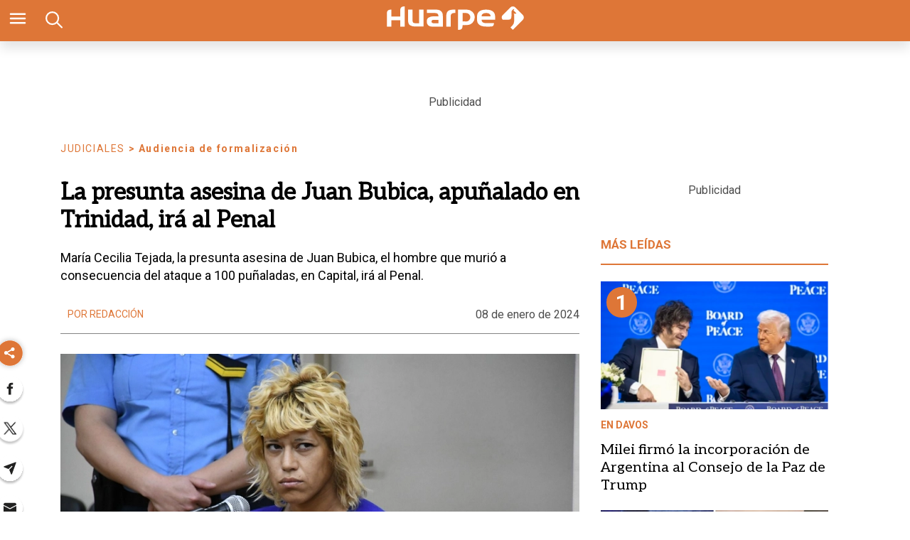

--- FILE ---
content_type: text/html; charset=utf-8
request_url: https://www.diariohuarpe.com/nota/la-presunta-asesina-de-juan-bubica-apunalado-en-trinidad-frente-al-juez-20241811530
body_size: 38194
content:
<!doctype html><html lang="es"><head><script type="application/ld+json">{
            "@context": "http://schema.org",
            "@type": "Article",
            "name": "La presunta asesina de Juan Bubica, apuñalado en Trinidad, irá al Penal",
            "headline": "La presunta asesina de Juan Bubica, apuñalado en Trinidad, irá al Penal",
            "mainEntityOfPage": "https://www.diariohuarpe.com/nota/la-presunta-asesina-de-juan-bubica-apunalado-en-trinidad-frente-al-juez-20241811530/amp",
            "description": "Mar&amp;iacute;a Cecilia Tejada, la presunta asesina de Juan Bubica, el hombre que muri&amp;oacute; a consecuencia del ataque a&amp;nbsp;100 pu&amp;ntilde;aladas, en Capital, ir&amp;aacute; al Penal.&amp;nbsp;",
            "dateModified": "2024-05-21T01:10:27.760Z",
            "datePublished": "2024-01-08T15:04:30.688Z",
            "url": "https://www.diariohuarpe.com/nota/la-presunta-asesina-de-juan-bubica-apunalado-en-trinidad-frente-al-juez-20241811530",
            "articleBody": "Mar&iacute;a Cecilia Tejada, de 35 a&ntilde;os, fue se&ntilde;alada como la presunta autora del asesinato de Juan Bubica en Capital -quien muri&oacute; a ra&iacute;z de 100 pu&ntilde;aladas-&nbsp;se sent&oacute; este lunes 8 de enero frente al juez. El magistrado de la causa, Federico Rodr&iacute;guez, determin&oacute; seis&nbsp;meses de prisi&oacute;n preventiva para la mujer en el Servicio Penitenciario Provincial y sea trasladada de manera inmediata al penal, por el delito de homicidio simple. Esto, pese al pedido de la parte defensora, quien solicit&oacute; cumplir lo interpuesto&nbsp;en los calabozos de la comisar&iacute;a donde estaba alojada hasta ahora.https:\/\/www.diariohuarpe.com\/nota\/asesinato-en-capital-hallan-muerto-a-un-hombre-y-creen-que-fue-apunalado-2024150140La mujer que habr&iacute;a matado a pu&ntilde;aladas a Bubica dentro de un consorcio, ubicado en Saturnino Sarassa entre Lavalle y Abraham Tapia, hab&iacute;a sido detenida el pasado viernes 5 de enero. Para llegar a ella se conectaron diferentes testimonios, comenzando con el de una vecina de Bubica que hizo un llamado al 911 por gritos, cerca de las 23.Despu&eacute;s se acudi&oacute; a las c&aacute;maras de Cisem y a diferentes choferes de la Red Tulum, sus testimonios coincidieron en que presentaba manchas de sangre y una herida en la mano. Adem&aacute;s, Tejada hab&iacute;a dejado un par de lentes, un corrector de ojeras, un papel y un cuchillo.https:\/\/www.diariohuarpe.com\/nota\/un-muerto-en-la-ruta-141-tras-un-vuelco-cerca-de-la-difunta-correa-era-de-rio-negro-2024189420Durante la audiencia se estableci&oacute; que Tejada&nbsp;vive&nbsp;en situaci&oacute;n de calle y ejerce la prostituci&oacute;n. Seg&uacute;n un amigo de la detenida, ella&nbsp;le habr&iacute;a manifestado que hab&iacute;a estado con un hombre que no le quiso pagar y lo agredi&oacute; a&nbsp;golpes de pu&ntilde;o.Finalmente, el juez de la causa determin&oacute;, en la audiencia de formalizaci&oacute;n,&nbsp;que Tejada reciba prisi&oacute;n preventiva durante 6 meses y quede alojada en el Servicio Penitenciario Provincial, en tanto se contin&uacute;en con la tarea investigativa. Tejada fue acusada de homicidio simple.https:\/\/www.diariohuarpe.com\/nota\/vecinos-de-rivadavia-con-miedo-por-pelea-a-los-tiros-entre-bandas-2024181260Por otra parte, por los presuntos problemas psiqui&aacute;tricos que presentar&iacute;a la presunta autora del homicidio, la defensor&iacute;a acept&oacute; los 6 meses de prisi&oacute;n preventiva.",
            "InLanguage": "es_ES",
            "publisher": {
                "@type": "Organization",
                "name": "diariohuarpe",
                "url": "https://www.diariohuarpe.com",
                "sameAs": [],
                "logo": {
                    "@type": "ImageObject",
                    "url": "https://www.diariohuarpe.com/img/estructura/datos_huarpe_o_revert.png",
                    "width": 600,
                    "height": 60
                }
            },
            "author": {
            "@type": "Person",
            "name": "diariohuarpe",
            "url": "https://www.diariohuarpe.com",
            "logo": {
                "@type": "ImageObject",
                "url": "https://www.diariohuarpe.com/img/estructura/datos_huarpe_o_revert.png",
                "width": 600,
                "height": 60
            }
            },
            "image": [ {
                "@type": "ImageObject",
                "name": "",
                "url":"https://pxbcdn.diariohuarpe.com/huarpe/012024/1704733527989/dsc-4772-jpg..jpg?cw=1500&ch=843",
                "width":1500,
                "height":843
                } 
            ]
        }</script><script async src="https://cdn.ampproject.org/v0.js"></script><script async custom-element="amp-analytics" src="https://cdn.ampproject.org/v0/amp-analytics-0.1.js"></script><link href="https://fonts.googleapis.com/css2?family=Aleo&amp;family=Merriweather&amp;family=Roboto+Slab:wght@300;700&amp;family=Roboto:wght@300;400;700&amp;display=swap" rel="stylesheet"><style amp-boilerplate>body{-webkit-animation:-amp-start 8s steps(1,end) 0s 1 normal both;-moz-animation:-amp-start 8s steps(1,end) 0s 1 normal both;-ms-animation:-amp-start 8s steps(1,end) 0s 1 normal both;animation:-amp-start 8s steps(1,end) 0s 1 normal both}@-webkit-keyframes -amp-start{from{visibility:hidden}to{visibility:visible}}@-moz-keyframes -amp-start{from{visibility:hidden}to{visibility:visible}}@-ms-keyframes -amp-start{from{visibility:hidden}to{visibility:visible}}@-o-keyframes -amp-start{from{visibility:hidden}to{visibility:visible}}@keyframes -amp-start{from{visibility:hidden}to{visibility:visible}}</style><noscript><style amp-boilerplate>body{-webkit-animation:none;-moz-animation:none;-ms-animation:none;animation:none}</style></noscript><script>window.marfeel=window.marfeel||{cmd:[]},window.marfeel.cmd.push(["compass",function(a){a.setPageVar("tipo","Nota"),a.setPageVar("key","La presunta asesina de Juan Bubica, apuñalado en Trinidad, irá al Penal"),a.setPageVar("link","/nota/la-presunta-asesina-de-juan-bubica-apunalado-en-trinidad-frente-al-juez-20241811530")}])</script><style amp-custom>abbr,address,article,aside,audio,b,blockquote,body,caption,cite,code,dd,del,dfn,div,dl,dt,em,fieldset,figure,footer,form,h1,h2,h3,h4,h5,h6,header,html,i,iframe,img,ins,kbd,label,legend,li,main,mark,menu,nav,object,ol,p,pre,q,samp,section,small,span,strong,sub,sup,table,tbody,td,tfoot,th,thead,time,tr,ul,var,video{margin:0;padding:0;border:0;outline:0;font-size:100%;vertical-align:baseline;background:rgba(0,0,0,0)}article,aside,details,figcaption,figure,footer,header,main,menu,nav,section,summary{display:block}*,::after,::before{-webkit-box-sizing:border-box;-moz-box-sizing:border-box;-ms-box-sizing:border-box;-o-box-sizing:border-box;box-sizing:border-box}img{max-width:100%;border-width:0;vertical-align:middle;-ms-interpolation-mode:bicubic}form{margin:0 0 1.5 0}form fieldset{margin-bottom:1.5;padding:0;border-width:0}form legend{display:block;width:100%;margin-bottom:3;padding:0;color:#4d4d4d;border:0;border-bottom:1px solid #bfbfbf;white-space:normal}form legend small{font-size:.6rem;color:#bfbfbf}form p{margin-bottom:.75}form ul{list-style-type:none;margin:0 0 1.5 0;padding:0}form br{display:none}button,input,label,select,textarea{border-radius:3px;vertical-align:baseline}button,input,select,textarea{font-family:Oswald,sans-serif;-webkit-box-sizing:border-box;-moz-box-sizing:border-box;-ms-box-sizing:border-box;box-sizing:border-box}label{display:inline-block;margin-bottom:.1875;font-weight:700;color:#4d4d4d;cursor:pointer}input,select,textarea{display:inline-block;vertical-align:middle;width:100%;padding:4px;margin-bottom:1.5;background-color:#fff;border:1px solid #bfbfbf;color:#4d4d4d;-webkit-appearance:none;-moz-appearance:none;appearance:none}input:hover,select:hover,textarea:hover{border-color:gray}.input-small{width:60px}.input-medium{width:150px}.input-big{width:300px}input[type=image]{width:auto;height:auto;padding:0;margin:3px 0;line-height:normal;cursor:pointer}input[type=checkbox],input[type=radio]{padding:0;margin:0 3px 0 0;line-height:normal;cursor:pointer;background-color:#fff}input[type=checkbox]:checked,input[type=radio]:checked{background-color:#bfbfbf;border-color:#fff;border-width:1px;box-shadow:0 0 0 1px #bfbfbf}input[type=radio]{border-radius:100%}label input[type=checkbox],label input[type=radio]{margin-right:15px}input[type=image]{border:0;-webkit-box-shadow:none;box-shadow:none}input[type=file]{width:auto;padding:initial;line-height:initial;border:initial;background-color:rgba(0,0,0,0);background-color:initial;-webkit-box-shadow:none;box-shadow:none}input[type=button],input[type=reset],input[type=submit]{width:auto;height:auto;cursor:pointer;overflow:visible}textarea{resize:vertical;overflow:auto;height:auto;overflow:auto;vertical-align:top}input[type=hidden]{display:none}input[disabled],input[readonly],select[disabled],select[readonly],textarea[disabled],textarea[readonly]{-webkit-opacity:.5;-moz-opacity:.5;opacity:.5;cursor:not-allowed}input:focus,textarea:focus{border-color:#1b75bb,40%;box-shadow:0 0 1px 1px #bfbfbf;outline:0}::-webkit-input-placeholder{font-size:.8rem}input:-moz-placeholder{font-size:.8rem}.form{font-size:1rem;width:100%;margin:0}.form__label{color:#000;display:block;position:relative;font-size:inherit;font-weight:400}.form__control{box-sizing:border-box;clear:both;font-size:inherit;position:relative;text-align:inherit;flex-grow:1}.form__input--checkbox,.form__input--date,.form__input--number,.form__input--radio,.form__input--text{font-size:inherit;margin:0}.form__textarea{resize:none;overflow:auto;font-size:inherit}.form__select{background:url(http://cdn1.iconfinder.com/data/icons/cc_mono_icon_set/blacks/16x16/br_down.png) no-repeat 99%;font-size:inherit}.form__option{font-size:inherit}.form__submit{background-color:#fff;border-color:#dbdbdb;border-width:1px;color:#363636;cursor:pointer;justify-content:center;padding-bottom:calc(.5em - 1px);padding-left:1em;padding-right:1em;padding-top:calc(.5em - 1px);text-align:center;border-radius:3px;white-space:nowrap}.form__field{margin-bottom:1rem}.form__field.is-grouped{display:flex;flex-wrap:wrap;justify-content:space-between}.form__field.is-grouped>.form__control{width:100%;flex-shrink:0}.form__field.has-addons{display:flex;justify-content:flex-start}.form__field.has-addons .form__control:first-child:not(:only-child),.form__field.has-addons .form__control:first-child:not(:only-child) .form__input--text{border-bottom-right-radius:0;border-top-right-radius:0;border:0}.form__field.has-addons .form__control:last-child:not(:only-child),.form__field.has-addons .form__control:last-child:not(:only-child) .form__submit{border-bottom-left-radius:0;border-top-left-radius:0;border-left:1px solid #ccc;flex-grow:0}.btn--brand,.btn--brand-color{display:inline-block;line-height:normal;color:#4d4d4d;text-align:center;vertical-align:middle;font-size:1rem;white-space:nowrap;background-color:rgba(0,0,0,0);border-top:1px solid currentcolor;border-right:1px solid currentcolor;border-bottom:2px solid currentcolor;border-left:1px solid currentcolor;cursor:pointer;margin:0;padding:8px 16px;border-radius:3px;-webkit-transition:all .3s ease-in;-moz-transition:all .3s ease-in;-ms-transition:all .3s ease-in;-o-transition:all .3s ease-in;transition:all .3s ease-in}.btn--brand-color:hover,.btn--brand:hover{text-decoration:none;color:#4d4d4d}.btn--brand-color:active,.btn--brand-color:focus,.btn--brand:active,.btn--brand:focus{outline:0}.btn--brand-color:visited,.btn--brand:visited{color:#4d4d4d}.btn--brand{color:#1b75bb}.btn--brand:hover{color:#1b75bb}.btn--brand:visited{color:#1b75bb}.btn--brand-color{background-color:#1b75bb;color:#fff;border-radius:4px;margin:15px 0}.btn--brand-color:hover{color:#fff}.btn--brand-color:visited{color:#fff}.btn--link{color:#1b75bb}.btn--link:hover{color:#1b75bb}.btn--link:visited{color:#1b75bb}.is-fullwidth{width:100%}.is-1by1,.is-square{padding-top:100%}.is-5by4{padding-top:80%}.is-4by3{padding-top:75%}.is-3by2{padding-top:66.6666%}.is-5by3{padding-top:60%}.is-16by9{padding-top:56.25%}.is-2by1{padding-top:50%}.is-3by1{padding-top:33.3333%}.is-4by5{padding-top:125%}.is-3by4{padding-top:133.3333%}.is-2by3{padding-top:150%}.is-3by5{padding-top:166.6666%}.is-9by16{padding-top:177.7777%}.is-1by2{padding-top:200%}.is-1by3{padding-top:300%}a{text-decoration:none;color:color-brand(color-brand);outline:0}a:visited{color:color-brand(color-brand)}a:hover{text-decoration:underline;color:color-brand(color-brand)}a:focus{outline:thin dotted;color:color-brand(color-brand)}a:active,a:hover{outline:0}h1,h2,h3,h4,h5,h6{margin:0;font-family:Oswald,sans-serif;font-weight:400;color:inherit;text-rendering:optimizelegibility}h1.altheader,h2.altheader,h3.altheader,h4.altheader,h5.altheader,h6.altheader{color:#4d4d4d;text-transform:uppercase;display:block}.h1,h1{margin-bottom:0;font-size:2.5rem;line-height:1.5}.h2,h2{margin-bottom:0;font-size:2.4rem;line-height:1.5}.h3,h3{margin-bottom:0;font-size:2.1rem;line-height:1.5}.h4,h4{margin-bottom:0;font-size:1.8rem;line-height:1.5}.h5,h5{margin-bottom:0;font-size:1.6rem;line-height:1.5}.h6,h6{margin-bottom:0;font-size:1.4rem;line-height:1.5}address,dl,ol,p,ul{margin-bottom:1.5;line-height:1.5}small{font-size:.6rem;color:#4d4d4d}ol,ul{margin:0 0 1.5 0;padding:0 0 0 60px}li ol,li ul{margin:0}blockquote{margin:0 0 1.5 0;padding-left:60px;border-left:2px solid #f2f2f2;font-family:Helvetica,Arial,sans-serif;font-style:normal}blockquote p{font-size:.8rem;color:#4d4d4d;font-style:italic;line-height:1.5}q{quotes:none;font-style:italic}blockquote p::after,blockquote p::before,q:after,q:before{content:""}cite{font-style:normal}dd,dl{margin-bottom:1.5}dt{font-weight:700}.dl-horizontal dt{float:left;clear:left;width:20.25%;text-align:right}.dl-horizontal dd{margin-left:22.78%}abbr[title]{border-bottom:1px dotted #f2f2f2;cursor:help}b,strong{font-weight:700}dfn{font-style:italic}ins{background-color:#fff;color:#4d4d4d;text-decoration:none}mark{background-color:#ff0;color:#4d4d4d}code,kbd,pre,samp{font-family:"Courier New",monospace;font-size:.8rem;line-height:1.5}code{background-color:#f5f2f0;padding:.1em .3em;border-radius:3px}pre{white-space:pre;white-space:pre-wrap;word-wrap:break-word}sub,sup{position:relative;font-size:.6rem;line-height:0;vertical-align:1.5}sup{top:-.5em}sub{bottom:-.25em}hr{clear:both;display:block;margin:1.5 0;padding:0;height:1px;border:0;border-top:1px solid #f2f2f2}.intro{font-weight:700}.font-x-small{font-size:.6rem}.font-small{font-size:.8rem}.font-normal{font-size:1rem}.font-big{font-size:1.5rem}.font-huge{font-size:2rem}.m-none{margin:0}.p-none{padding:0}.m-t-none{margin-top:0}.p-t-none{padding-top:0}.m-r-none{margin-right:0}.p-r-none{padding-right:0}.m-b-none{margin-bottom:0}.p-b-none{padding-bottom:0}.m-l-none{margin-left:0}.p-l-none{padding-left:0}.m-xxs{margin:.125rem}.p-xxs{padding:.125rem}.m-t-xxs{margin-top:.125rem}.p-t-xxs{padding-top:.125rem}.m-r-xxs{margin-right:.125rem}.p-r-xxs{padding-right:.125rem}.m-b-xxs{margin-bottom:.125rem}.p-b-xxs{padding-bottom:.125rem}.m-l-xxs{margin-left:.125rem}.p-l-xxs{padding-left:.125rem}.m-xs{margin:.25rem}.p-xs{padding:.25rem}.m-t-xs{margin-top:.25rem}.p-t-xs{padding-top:.25rem}.m-r-xs{margin-right:.25rem}.p-r-xs{padding-right:.25rem}.m-b-xs{margin-bottom:.25rem}.p-b-xs{padding-bottom:.25rem}.m-l-xs{margin-left:.25rem}.p-l-xs{padding-left:.25rem}.m-sm{margin:.5rem}.p-sm{padding:.5rem}.m-t-sm{margin-top:.5rem}.p-t-sm{padding-top:.5rem}.m-r-sm{margin-right:.5rem}.p-r-sm{padding-right:.5rem}.m-b-sm{margin-bottom:.5rem}.p-b-sm{padding-bottom:.5rem}.m-l-sm{margin-left:.5rem}.p-l-sm{padding-left:.5rem}.m-md{margin:1rem}.p-md{padding:1rem}.m-t-md{margin-top:1rem}.p-t-md{padding-top:1rem}.m-r-md{margin-right:1rem}.p-r-md{padding-right:1rem}.m-b-md{margin-bottom:1rem}.p-b-md{padding-bottom:1rem}.m-l-md{margin-left:1rem}.p-l-md{padding-left:1rem}.m-lg{margin:2rem}.p-lg{padding:2rem}.m-t-lg{margin-top:2rem}.p-t-lg{padding-top:2rem}.m-r-lg{margin-right:2rem}.p-r-lg{padding-right:2rem}.m-b-lg{margin-bottom:2rem}.p-b-lg{padding-bottom:2rem}.m-l-lg{margin-left:2rem}.p-l-lg{padding-left:2rem}.m-xl{margin:4rem}.p-xl{padding:4rem}.m-t-xl{margin-top:4rem}.p-t-xl{padding-top:4rem}.m-r-xl{margin-right:4rem}.p-r-xl{padding-right:4rem}.m-b-xl{margin-bottom:4rem}.p-b-xl{padding-bottom:4rem}.m-l-xl{margin-left:4rem}.p-l-xl{padding-left:4rem}.m-xxl{margin:8rem}.p-xxl{padding:8rem}.m-t-xxl{margin-top:8rem}.p-t-xxl{padding-top:8rem}.m-r-xxl{margin-right:8rem}.p-r-xxl{padding-right:8rem}.m-b-xxl{margin-bottom:8rem}.p-b-xxl{padding-bottom:8rem}.m-l-xxl{margin-left:8rem}.p-l-xxl{padding-left:8rem}.dropdown{display:inline-block;position:relative}.dropdown .dd-button{display:inline-block;border:1px solid gray;border-radius:4px;padding:10px 30px 10px 20px;background-color:#fff;cursor:pointer;white-space:nowrap}.dropdown .dd-input{display:none}.dropdown .dd-menu{position:absolute;top:100%;border:1px solid #ccc;border-radius:4px;padding:0;margin:2px 0 0 0;box-shadow:0 0 6px 0 rgba(0,0,0,.1);background-color:#fff;list-style-type:none}.dropdown .dd-input+.dd-menu{display:none}.dropdown .dd-input:checked+.dd-menu{display:block}.dropdown .dd-menu li{padding:10px 20px;cursor:pointer;white-space:nowrap}.dropdown .dd-menu li:hover{background-color:#f6f6f6}.dropdown .dd-menu li a{display:block;margin:-10px -20px;padding:10px 20px}.dropdown .dd-menu li.divider{padding:0;border-bottom:1px solid #ccc}.dropdown.dd-top .dd-menu{bottom:100%;top:initial}.dropdown.dd-right .dd-menu{right:0}.chevron:before{border-style:solid;border-width:2px 2px 0 0;content:"";display:inline-block;height:10px;left:2px;position:relative;top:5px;transform:rotate(-45deg);vertical-align:top;width:10px;border-color:#000}.chevron.right:before{left:0;transform:rotate(45deg)}.chevron.left:before{left:4px;transform:rotate(-135deg)}.chevron.bottom:before{top:0;transform:rotate(135deg)}.dropdown_list{position:relative;display:inline-block}.dropdown_list:hover .dropdown-content{display:block}.dropdown_list .dropbtn{background-color:#4caf50;color:#fff;padding:16px;font-size:16px;border:0}.dropdown_list .dropbtn:focus,.dropdown_list .dropbtn:hover{background-color:#3e8e41}.dropdown_list .dropdown-content{display:none;position:absolute;background-color:#f1f1f1;min-width:160px;box-shadow:0 8px 16px 0 rgba(0,0,0,.2);z-index:1}.dropdown_list .dropdown-content a{color:#000;padding:12px 16px;text-decoration:none;display:block}.dropdown_list .dropdown-content a:hover{background-color:#ddd}.dropdown_list_btn{position:relative;display:inline-block}.dropdown_list_btn .dropbtn{background-color:#4caf50;color:#fff;padding:16px;font-size:16px;border:0;cursor:pointer}.dropdown_list_btn .dropbtn:focus,.dropdown_list_btn .dropbtn:hover{background-color:#3e8e41}.dropdown_list_btn .dropdown-content{display:none;position:absolute;background-color:#f1f1f1;min-width:160px;box-shadow:0 8px 16px 0 rgba(0,0,0,.2);z-index:1}.dropdown_list_btn .dropdown-content a{color:#000;padding:12px 16px;text-decoration:none;display:block}.dropdown_list_btn .dropdown-content a:hover{background-color:#ddd}.dropup_list_btn{position:relative;display:inline-block}.dropup_list_btn .dropbtn{background-color:#4caf50;color:#fff;padding:16px;font-size:16px;border:0;cursor:pointer}.dropup_list_btn .dropbtn:focus,.dropup_list_btn .dropbtn:hover{background-color:#3e8e41}.dropup_list_btn .dropup-content{display:none;position:absolute;background-color:#f1f1f1;min-width:160px;box-shadow:0 8px 16px 0 rgba(0,0,0,.2);z-index:1;bottom:50px}.dropup_list_btn .dropup-content a{color:#000;padding:12px 16px;text-decoration:none;display:block}.dropup_list_btn .dropup-content a:hover{background-color:#ddd}.menu .closer,.menu input,.menu input:checked~.opener,.menu ul{display:none}.menu input:checked~.closer,.menu input:checked~ul{display:flex}.arrow{width:0;height:0;position:relative}.arrow__container{opacity:1;color:#fff;background-color:rgba(0,0,0,.07);width:50px;height:40px;position:absolute;right:0;top:0;z-index:99;display:flex;align-items:center;justify-content:center}.arrow--up{border-right:5px solid transparent;border-top:0 solid transparent;border-left:5px solid transparent;border-bottom:7px solid #84d087}.arrow--up .is-inverse{border-top-color:#f16b6b}.arrow--down{border-top:7px solid #f16b6b;border-left:5px solid transparent;border-right:5px solid transparent}.arrow--down .is-inverse{border-top-color:#84d087}.arrow--equal::after{content:"=";color:#36c;top:-10px;position:absolute}amp-img.contain img{object-fit:contain}amp-selector[role=tablist].tabs-with-selector{display:flex}amp-selector[role=tablist].tabs-with-selector [role=tab][selected]{outline:0;border-bottom:2px solid #1b75bb}amp-selector[role=tablist].tabs-with-selector{display:flex}amp-selector[role=tablist].tabs-with-selector [role=tab]{width:100%;text-align:center;padding:.5rem}amp-selector.tabpanels [role=tabpanel]{display:none;padding:2rem}amp-selector.tabpanels [role=tabpanel][selected]{outline:0;display:block}amp-selector[role=tablist] [role=tab][selected]+[role=tabpanel]{display:block}amp-social-share{width:22px;height:22px}amp-social-share.rounded{border-radius:8px;background-size:60%;background-color:#000429}amp-carousel{margin:15px 0}.is-fullwidth{width:100%}.is-1by1,.is-square{padding-top:100%}.is-5by4{padding-top:80%}.is-4by3{padding-top:75%}.is-3by2{padding-top:66.6666%}.is-5by3{padding-top:60%}.is-16by9{padding-top:56.25%}.is-2by1{padding-top:50%}.is-3by1{padding-top:33.3333%}.is-4by5{padding-top:125%}.is-3by4{padding-top:133.3333%}.is-2by3{padding-top:150%}.is-3by5{padding-top:166.6666%}.is-9by16{padding-top:177.7777%}.is-1by2{padding-top:200%}.is-1by3{padding-top:300%}.amp-form-submit-success{color:#5bb75b}.amp-form-submit-error{color:#da4f49}/*!
 * Hamburgers
 * @description Tasty CSS-animated hamburgers
 * @author Jonathan Suh @jonsuh
 * @site https://jonsuh.com/hamburgers
 * @link https://github.com/jonsuh/hamburgers
 */.hamburger{padding:0;display:inline-block;cursor:pointer;transition-property:opacity,filter;transition-duration:.15s;transition-timing-function:linear;font:inherit;color:inherit;text-transform:none;background-color:rgba(0,0,0,0);border:0;margin:0;overflow:visible}.hamburger-box{width:21px;height:16px;display:inline-block;position:relative}.hamburger-box:hover .hamburger-inner{background-color:#1b75bb}.hamburger-box:hover .hamburger-inner::after,.hamburger-box:hover .hamburger-inner::before{background-color:#1b75bb}.hamburger-inner{display:block;top:50%;margin-top:-1px}.hamburger-inner,.hamburger-inner::after,.hamburger-inner::before{width:21px;height:2px;background-color:#fff;border-radius:10px;position:absolute;transition-property:transform;transition-duration:.15s;transition-timing-function:ease}.hamburger-inner::after,.hamburger-inner::before{content:"";display:block}.hamburger-inner::before{top:-7px;width:21px}.hamburger-inner::after{bottom:-7px}.hamburger--squeeze .hamburger-inner{transition-duration:75ms;transition-timing-function:cubic-bezier(.55,.055,.675,.19)}.hamburger--squeeze .hamburger-inner::before{transition:top 75ms .12s ease,opacity 75ms ease}.hamburger--squeeze .hamburger-inner::after{transition:bottom 75ms .12s ease,transform 75ms cubic-bezier(.55,.055,.675,.19)}.hamburger--squeeze.is-active .hamburger-inner{transform:rotate(45deg);transition-delay:.12s;transition-timing-function:cubic-bezier(.215,.61,.355,1)}.hamburger--squeeze.is-active .hamburger-inner::before{top:0;opacity:0;transition:top 75ms ease,opacity 75ms .12s ease}.hamburger--squeeze.is-active .hamburger-inner::after{bottom:0;transform:rotate(-90deg);transition:bottom 75ms ease,transform 75ms .12s cubic-bezier(.215,.61,.355,1)}*{box-sizing:border-box}.columns{position:relative;display:-webkit-flex;align-items:flex-start;display:flex;-webkit-backface-visibility:hidden;backface-visibility:hidden;-webkit-flex-flow:row wrap;flex-flow:row wrap;width:100%}.nowrap{-webkit-flex-wrap:nowrap;flex-wrap:nowrap}.wrap-reverse{-webkit-flex-wrap:wrap-reverse;flex-wrap:wrap-reverse}.justify-start{-webkit-justify-content:flex-start;justify-content:flex-start}.justify-end{-webkit-justify-content:flex-end;justify-content:flex-end}.justify-center{-webkit-justify-content:center;justify-content:center}.justify-space{-webkit-justify-content:space-between;justify-content:space-between}.justify-around{-webkit-justify-content:space-around;justify-content:space-around}.reverse{-webkit-flex-direction:row-reverse;flex-direction:row-reverse}.vertical{-webkit-flex-direction:column;flex-direction:column;-webkit-flex-wrap:nowrap;flex-wrap:nowrap}.vertical.reverse{-webkit-flex-direction:column-reverse;flex-direction:column-reverse;-webkit-flex-wrap:nowrap;flex-wrap:nowrap}.align-top{-webkit-align-items:flex-start;align-items:flex-start;-webkit-align-self:flex-start;align-self:flex-start}.align-bottom{-webkit-align-items:flex-end;align-items:flex-end;-webkit-align-self:flex-end;align-self:flex-end}.align-center{-webkit-align-items:center;align-items:center;-webkit-align-self:center;align-self:center}.align-baseline{-webkit-align-items:baseline;align-items:baseline}.align-stretch{-webkit-align-items:stretch;align-items:stretch}[class*=" item"],[class^=item]{display:block;flex-basis:0;flex-shrink:0;flex-grow:1;align-items:flex-start;min-height:0;min-width:0}@media(min-width:64em){[class*=" item"],[class^=item]{padding:15px}}.item.flex{display:block;width:100%;flex-basis:100%;padding:0;margin:0}@media(min-width:64em){.item.flex{flex-basis:0;display:flex}}.item.is-body{flex-basis:100%;padding:18px 0}@media(min-width:64em){.item.is-body{padding:18px 10px;max-width:calc(100% - 320px);flex-basis:0}}.item.is-narrow{flex-basis:100%}@media(min-width:64em){.item.is-narrow{flex:none}}.item.is-narrow .box{padding:0;width:100%}@media(min-width:64em){.item.is-narrow .box{width:320px;margin:0 10px}}.item.clear{margin:0;padding:0}.item.is-1{flex-basis:100%}@media(min-width:64em){.item.is-1{flex:0 0 8.3333333333%}}.item.is-2{flex-basis:100%}@media(min-width:64em){.item.is-2{flex:0 0 16.6666666667%}}.item.is-3{flex-basis:100%}@media(min-width:64em){.item.is-3{flex:0 0 25%}}.item.is-4{flex-basis:100%}@media(min-width:64em){.item.is-4{flex:0 0 33.3333333333%}}.item.is-5{flex-basis:100%}@media(min-width:64em){.item.is-5{flex:0 0 41.6666666667%}}.item.is-6{flex-basis:100%}@media(min-width:64em){.item.is-6{flex:0 0 50%}}.item.is-7{flex-basis:100%}@media(min-width:64em){.item.is-7{flex:0 0 58.3333333333%}}.item.is-8{flex-basis:100%}@media(min-width:64em){.item.is-8{flex:0 0 66.6666666667%}}.item.is-9{flex-basis:100%}@media(min-width:64em){.item.is-9{flex:0 0 75%}}.item.is-10{flex-basis:100%}@media(min-width:64em){.item.is-10{flex:0 0 83.3333333333%}}.item.is-11{flex-basis:100%}@media(min-width:64em){.item.is-11{flex:0 0 91.6666666667%}}.item.is-12{flex-basis:100%}@media(min-width:64em){.item.is-12{flex:0 0 100%}}.has-margin-top-0{margin-top:0}.has-padding-top-0{padding-top:0}.has-margin-left-0{margin-left:0}.has-padding-left-0{padding-left:0}.has-margin-bottom-0{margin-bottom:0}.has-padding-bottom-0{padding-bottom:0}.has-margin-right-0{margin-right:0}.has-padding-right-0{padding-right:0}.tile{align-items:stretch;display:block;flex-basis:0;flex-grow:1;flex-shrink:1;min-height:min-content;min-height:-moz-min-content;flex-wrap:wrap}.tile.is-ancestor{margin-top:-15px}.tile.is-child{margin:0}.tile.is-parent{padding:15px}.tile.is-vertical{flex-direction:column}.tile>.tile.is-child:not(:last-child){margin-bottom:30px}@media(min-width:43.75em){.tile:not(.is-child){display:flex}.tile.is-1{flex:none;width:8.3333333333%}.tile.is-2{flex:none;width:16.6666666667%}.tile.is-3{flex:none;width:25%}.tile.is-4{flex:none;width:33.3333333333%}.tile.is-5{flex:none;width:41.6666666667%}.tile.is-6{flex:none;width:50%}.tile.is-7{flex:none;width:58.3333333333%}.tile.is-8{flex:none;width:66.6666666667%}.tile.is-9{flex:none;width:75%}.tile.is-10{flex:none;width:83.3333333333%}.tile.is-11{flex:none;width:91.6666666667%}.tile.is-12{flex:none;width:100%}}.nav__items{list-style:none;padding:0;margin:0;position:relative;background-color:rgba(0,0,0,0);text-align:center}.nav__item{position:relative;display:inline-block}.nav__item--link{position:relative;display:block;color:#d9d9d9;padding:10px 6px;z-index:2;text-decoration:none;font-size:13px;background-color:rgba(0,0,0,0);transition:background-color 250ms ease}.nav__item--link:focus,.nav__item--link:hover{background-color:rgba(0,0,0,0);color:#fff}.nav__item--dropeable{display:flex;flex-direction:column}.nav__item--dropeable .nav__item--droper{display:flex}.nav__item--dropeable .nav__item--link{flex-grow:1}.nav__item--dropeable:focus .nav__item--drop .nav__item--link,.nav__item--dropeable:focus-within .nav__item--drop .nav__item--link,.nav__item--dropeable:hover .nav__item--drop .nav__item--link{color:#000429}.nav__item--drop{left:0;top:100%;text-align:left;opacity:0;transform:translateY(-20px);height:1px;min-width:100%;transition:transform .2s ease-in-out,opacity .1s ease-out;overflow:hidden;z-index:1;background-color:#f3f3f3;border:1px solid #333;border-top:0}@media(min-width:64em){.nav__item--drop{position:absolute}}.nav__item--drop .nav__item--link{background-color:#f3f3f3;padding:7.5px 15px;white-space:nowrap;font-size:12px;line-height:16px;font-weight:400}.nav__item--drop .nav__item--link:focus,.nav__item--drop .nav__item--link:hover{background-color:#fff}.nav__item--drop:focus-within .nav__item--link{color:#000429}.nav__item--drop:focus-within,.nav__item--link:focus+.nav__item--drop,.nav__item:hover .nav__item--drop{opacity:1;transform:translateY(0);height:auto;z-index:1}html{background:#fff;font-size:16px;-webkit-overflow-scrolling:touch;-webkit-tap-highlight-color:transparent;-webkit-text-size-adjust:100%;-ms-text-size-adjust:100%}body{margin:0;padding:0;width:100%;background-color:rgba(0,0,0,0);font-family:Oswald,sans-serif;line-height:1.5;color:#4d4d4d}a{color:inherit;font-size:inherit;font-weight:inherit}a,button{outline:0}a:active,a:focus,a:hover,button:active,button:focus,button:hover{text-decoration:none}ul{padding:0;list-style:none}.icon{display:inline-block;stroke-width:0;stroke:currentColor;fill:currentColor;vertical-align:middle}.img--circle{border-radius:100%}.center{display:flex;justify-content:center;align-items:center}.centertext{text-align:center}section{display:block}.container{flex-grow:1;margin:0 auto;position:relative;width:100%;max-width:1200px;display:flex;flex-wrap:wrap;padding:0 10px}.container .preview-nota{max-width:500px;margin:auto}.modulo-position-0{padding-top:20px}.ul-social{margin:0}.ul-social__item{display:inline-block;margin:0 5px}.ul-social--sidebar{padding:15px}.ul-social.ul-social--footer{padding:0 0 0 15px;margin:0;width:auto;justify-content:end}@media(min-width:48em){.ul-social.ul-social--footer{width:100%}}.div-sticky{position:sticky;top:81px}.bloque-titulo{padding:10px 0;margin-bottom:15px}.bloque-titulo__container{text-transform:uppercase;color:#000;width:100%;position:relative;display:flex;border-bottom:2px solid #000429}.bloque-titulo__link{font-size:1.875rem;font-weight:800;line-height:1.4;color:#000429;margin:0}.zoom{transition:.1s}.zoom:hover{transform:scale(1.05)}.is-fullwidth{width:100%}.is-1by1,.is-square{padding-top:100%}.is-5by4{padding-top:80%}.is-4by3{padding-top:75%}.is-3by2{padding-top:66.6666%}.is-5by3{padding-top:60%}.is-16by9{padding-top:56.25%}.is-2by1{padding-top:50%}.is-3by1{padding-top:33.3333%}.is-4by5{padding-top:125%}.is-3by4{padding-top:133.3333%}.is-2by3{padding-top:150%}.is-3by5{padding-top:166.6666%}.is-9by16{padding-top:177.7777%}.is-1by2{padding-top:200%}.is-1by3{padding-top:300%}.header{background-color:#fff;position:sticky;width:100%;top:0;display:flex;flex-direction:column;z-index:999;background:#000429 0 0 no-repeat padding-box;box-shadow:0 10px 15px rgba(0,0,0,.1098039216);display:flex;padding:10px 0}.header .container{flex-wrap:nowrap;align-items:center}@media(min-width:76em){.header{height:auto}}.header .nav{display:none;width:auto}@media(min-width:64em){.header .nav{display:block}}.header .nav__link:hover{color:#1b75bb}.header__zone{margin:auto 0}.header__object{display:flex;align-items:center;justify-content:flex-end}.header__logo{width:180px;outline:0}.header__search{margin-left:auto}.header__search .form{display:none}.header__search__btn-mobile{background:0;border:0}@media(min-width:64em){.header__search{height:27px}}.header__search--mobile{transition:all .2s ease;margin-top:5px;background-color:#000429;z-index:0;height:0;margin:auto;width:100%;max-width:1200px;max-height:0;overflow:hidden}.header__search--mobile .form{display:flex;flex-direction:column;width:100%;padding:0 15px;margin-top:15px}.header__search--mobile .form__field{background-color:#fff}.header__search--mobile .form__input--text{border:0;font-size:.75rem;box-shadow:none;flex-grow:1;padding:0 10px;height:30px;color:#000}.header__search--mobile .form__input--text::-webkit-input-placeholder{font-size:.875rem;color:#000}.header__search--mobile .form__input--text:-moz-placeholder{font-size:.875rem;color:#000}.header__search--mobile .form__input--text::-moz-placeholder{font-size:.875rem;color:#000}.header__search--mobile .form__input--text:-ms-input-placeholder{font-size:.875rem;color:#000}.header__search--mobile .form__input--text:focus,.header__search--mobile .form__input--text:hover{color:#000}.header__search--mobile .form__submit{cursor:pointer;display:flex;align-items:center;justify-content:center;border-radius:none;height:100%;padding:2px;max-width:70px}.header__search--mobile .form__icon{fill:#000}.header__search--mobile.is-active{max-height:47px;height:100%}@keyframes fadeIn{99%{visibility:hidden}100%{visibility:visible}}.header__hamburger-container{background:rgba(0,0,0,0);border:0;margin-right:10px}@media(min-width:64em){.header__hamburger-container{display:none}}.header__menu-container{display:none}.header__menu-container .nav__items{flex-direction:row;justify-content:center}.header__menu-container .nav__items:last-child .nav__link{border-bottom:0}.header__menu-container .nav__link{color:#fff;letter-spacing:-.01em;font-size:1.125rem;font-weight:800;transition:.2s;border:0;z-index:1;padding:10px 30px}.header__menu-container .nav__link:focus,.header__menu-container .nav__link:hover{color:#1b75bb;outline:0}@media(min-width:76em){.header__menu-container{display:flex}}.header__float{position:fixed;display:none}@media(min-width:64em){.header__float{display:block;visibility:hidden}.header__float .header__logo{width:220px;height:51px;margin-bottom:10px}.header__float .left{align-items:center}}.form__field{margin:0}.ul-social{display:flex;width:100%;overflow:hidden;padding:10px 0;margin-top:15px;justify-content:center}.ul-social__item{width:40px;margin-left:0;margin-right:5px;height:40px;background-color:#000429;border-radius:3px}.ul-social__link{display:flex;align-items:center;justify-content:center;height:100%}.grid-container{display:grid;width:100%;max-width:1200px;padding:0 15px;margin:auto;grid-template-columns:1fr auto 1fr;grid-template-rows:auto;gap:0;grid-template-areas:"left center right"}.left{grid-area:left;position:relative;display:flex}@media(min-width:76em){.left{align-items:flex-end}}.center{grid-area:center}.search{padding:0;position:relative;height:25px;width:25px;margin:0 auto;text-align:center;border:0;background:rgba(0,0,0,0);margin-right:9px;cursor:pointer}.search__circle{position:absolute;top:0;width:14px;height:14px;border:2px solid #fff;border-radius:100px}.search__rectangle{position:absolute;right:-1px;bottom:7px;width:9px;transform:rotate(45deg);border:1.5px solid #fff;border-top-right-radius:12px;border-bottom-right-radius:12px}.search-lightbox__container{width:100%;height:100%;position:absolute;text-align:center}.search-lightbox__container-form{min-height:100%;padding:20px;background:rgba(0,0,0,.8);position:relative;display:flex;flex-direction:column;justify-content:center;align-items:center}.is-fullwidth{width:100%}.is-1by1,.is-square{padding-top:100%}.is-5by4{padding-top:80%}.is-4by3{padding-top:75%}.is-3by2{padding-top:66.6666%}.is-5by3{padding-top:60%}.is-16by9{padding-top:56.25%}.is-2by1{padding-top:50%}.is-3by1{padding-top:33.3333%}.is-4by5{padding-top:125%}.is-3by4{padding-top:133.3333%}.is-2by3{padding-top:150%}.is-3by5{padding-top:166.6666%}.is-9by16{padding-top:177.7777%}.is-1by2{padding-top:200%}.is-1by3{padding-top:300%}.footer{color:#fff}.footer__social{background-color:#000429;padding:20px 0}.footer__redes{display:flex;align-items:center;width:100%;margin-bottom:20px;flex-direction:column;text-align:center}.footer__redes .separador{margin:0 15px}@media(min-width:48em){.footer__redes{flex-direction:row}.footer__redes .ul-social{padding:0}.footer__redes .ul-social.ul-social--footer{margin:0;width:auto}}.footer__info{display:flex;justify-content:space-between;width:100%;flex-wrap:wrap}.footer__info a{width:100%}@media(min-width:48em){.footer__info a{width:auto}}.footer__info p{text-align:center}.footer__logo{display:flex;align-items:center;flex-wrap:wrap;justify-content:center;width:100%}.footer__logo span{margin-top:15px;width:100%;text-align:center;letter-spacing:1.2;font-weight:400}@media(min-width:48em){.footer__logo{height:57px;flex-wrap:nowrap;width:auto}.footer__logo span{width:auto;margin:0 0 0 8px}}.footer__icon{width:100%}.footer__mustang{display:flex;align-items:center;height:57px;width:100%;justify-content:center;text-align:center}.footer__mustang--img{margin-right:5px}.footer__mustang a{font-size:.75rem;letter-spacing:1.2;font-weight:400}@media(min-width:48em){.footer__mustang{width:auto}.footer__mustang a{font-size:.875rem}}.is-fullwidth{width:100%}.is-1by1,.is-square{padding-top:100%}.is-5by4{padding-top:80%}.is-4by3{padding-top:75%}.is-3by2{padding-top:66.6666%}.is-5by3{padding-top:60%}.is-16by9{padding-top:56.25%}.is-2by1{padding-top:50%}.is-3by1{padding-top:33.3333%}.is-4by5{padding-top:125%}.is-3by4{padding-top:133.3333%}.is-2by3{padding-top:150%}.is-3by5{padding-top:166.6666%}.is-9by16{padding-top:177.7777%}.is-1by2{padding-top:200%}.is-1by3{padding-top:300%}.nav{display:flex;text-align:left;margin:0 0 0 15px;width:100%}.nav__items{display:flex;width:100%}.nav__item{padding:0 5px;width:100%;text-align:left}.nav__item:last-child .nav__link{border-bottom:0}.nav__item--link{font-weight:700;text-transform:uppercase;color:#fff;padding:10px 7px}.nav__item--link .arrow__container{position:relative;display:inline-flex;width:auto;height:auto;margin-left:10px;right:5px;top:-1px}.nav__item--link .arrow__container .arrow--down{border-top-color:#fff;border-top-width:5px;border-left-width:4px;border-right-width:4px}.nav__item--drop{box-shadow:inset 0 6px 5px -5px rgba(0,0,0,.0045);border-top:solid 1px #5a5a5a;width:160px}.nav__item--drop .nav__item--link{color:#000;text-transform:capitalize}@media(min-width:64em){.nav__item{width:auto}}.nav__link{text-transform:uppercase;font-size:.875rem;position:relative;color:#fff;display:block;font-weight:700;text-align:left}.nav .arrow{border-top-color:#fff}.nav .arrow__container{background:0;width:auto;margin-right:20px}@media(min-width:64em){.nav .arrow__container{margin:0}}.nav .arrow--down{border-top-color:#fff}.is-fullwidth{width:100%}.is-1by1,.is-square{padding-top:100%}.is-5by4{padding-top:80%}.is-4by3{padding-top:75%}.is-3by2{padding-top:66.6666%}.is-5by3{padding-top:60%}.is-16by9{padding-top:56.25%}.is-2by1{padding-top:50%}.is-3by1{padding-top:33.3333%}.is-4by5{padding-top:125%}.is-3by4{padding-top:133.3333%}.is-2by3{padding-top:150%}.is-3by5{padding-top:166.6666%}.is-9by16{padding-top:177.7777%}.is-1by2{padding-top:200%}.is-1by3{padding-top:300%}.sidebar{width:80%;max-width:330px;height:100%;background-color:#000429}.sidebar__content{padding:0 15px}.sidebar__content .nav__items{flex-direction:column}.sidebar__content .nav__item{padding:5px}.sidebar__close{height:20px;width:20px;float:right;display:flex;align-items:center;position:relative;justify-content:center;background:rgba(0,0,0,0);border:2px solid #fff;border-radius:100%;margin:10px;cursor:pointer;z-index:2}.sidebar__footer{position:absolute;bottom:0;width:100%;padding-bottom:30px}.sidebar__texto{color:silver;font-size:.75rem;font-weight:400;text-align:center}.sidebar__copyright{text-align:center;color:#fff;position:absolute;bottom:0;width:100%}.close{cursor:pointer;position:relative;display:flex;align-items:center;justify-content:center;width:20px;height:20px}.close:after,.close:before{position:absolute;content:" ";height:12px;width:2px;background-color:#fff}.close:before{transform:rotate(45deg)}.close:after{transform:rotate(-45deg)}.is-fullwidth{width:100%}.is-1by1,.is-square{padding-top:100%}.is-5by4{padding-top:80%}.is-4by3{padding-top:75%}.is-3by2{padding-top:66.6666%}.is-5by3{padding-top:60%}.is-16by9{padding-top:56.25%}.is-2by1{padding-top:50%}.is-3by1{padding-top:33.3333%}.is-4by5{padding-top:125%}.is-3by4{padding-top:133.3333%}.is-2by3{padding-top:150%}.is-3by5{padding-top:166.6666%}.is-9by16{padding-top:177.7777%}.is-1by2{padding-top:200%}.is-1by3{padding-top:300%}.nota{display:flex;flex-direction:column;height:100%;position:relative}.nota__contador{font-size:1.875rem;width:43px;height:43px;display:flex;align-items:center;justify-content:center;font-weight:600;border-radius:100px;background-color:#de7637;color:#fff;position:absolute;top:8px;right:80%;left:8px;z-index:10}.nota__media{position:relative;background-size:contain;background-repeat:no-repeat;background-position:center;background-color:#fff}.nota__body{padding:10px;color:#fff;height:100%}.nota__volanta{font-size:.75rem;line-height:1;text-transform:uppercase;font-weight:800;color:#000429;margin-bottom:5px}.nota__volanta--text{color:#3579b8}.nota__titulo{position:relative}.nota__titulo-item{font-size:1.5rem;color:inherit;text-transform:uppercase;font-weight:600;font-family:Oswald,sans-serif;line-height:1.15;text-rendering:optimizelegibility;-webkit-font-smoothing:antialiased;-moz-osx-font-smoothing:grayscale;word-break:break-word;color:#000}.nota__introduccion{width:100%;overflow:hidden;font-size:.75rem;line-height:1.3em}.nota__clasificador{font-size:.625rem;text-transform:uppercase}.nota__clasificador svg{width:8px;height:8px;margin-right:8px;fill:#000}.nota__list{display:none;position:absolute;right:30px;top:-7px;margin:0;border-radius:2px;height:30px;background-color:#e8e8e8}.nota__list::before{content:"";position:absolute;right:-7px;top:8px;display:block;width:0;height:0;border:0 solid transparent;border-bottom-width:7px;border-top-width:7px;border-left:7px solid #e8e8e8}.nota__item{padding:5px}.nota .is-hover:hover{z-index:10;transform:scale(1.05)}.nota--gral .nota__media amp-img{border-bottom-left-radius:0;border-bottom-right-radius:0}.nota--gral .nota__titulo-item{font-size:1.3125rem;line-height:1.15}@media(min-width:48em){.nota--gral .nota__titulo-item{font-size:1.3125rem;line-height:1.15;display:-webkit-box;-webkit-line-clamp:6;-webkit-box-orient:vertical;overflow:hidden}}.nota--gral .nota__clasificador{font-size:.625rem;text-transform:uppercase}.nota--degrade{cursor:pointer}.nota--degrade .nota__degrade{position:absolute;top:0;left:0;right:0;bottom:0;z-index:3}.nota--degrade .nota__volanta{margin-top:auto;margin-bottom:10px;color:#1b75bb}.nota--degrade .nota__titulo-item{font-size:1.75rem;color:#fff;line-height:1;font-weight:800}@media(min-width:48em){.nota--degrade .nota__introduccion{font-size:1rem}}.nota--degrade .nota__body{display:flex;flex-direction:column;text-align:end;position:absolute;bottom:0;z-index:2;padding:15px;color:#fff;width:100%;background:linear-gradient(to bottom,rgba(24,29,51,0) 0,#181d33 100%)}.nota--degrade .nota__clasificador{color:#fff}.nota--degrade .nota__clasificador svg{fill:#fff}.nota--full{cursor:pointer}.nota--full:hover .nota__media amp-img{opacity:0}.nota--full .nota__media{background-color:#181d33;background-image:none}.nota--full .nota__media amp-img{filter:grayscale(100%);mix-blend-mode:luminosity;opacity:.8}.nota--full .nota__degrade{position:absolute;top:0;left:0;right:0;bottom:0;z-index:3}.nota--full .nota__body{background-color:rgba(0,0,0,0)}.nota--full .nota__titulo{margin-bottom:10px}.nota--full .nota__titulo-item{font-size:1.75rem;color:#fff;line-height:1;font-weight:800}.nota--full .nota__introduccion{text-align:center}@media(min-width:48em){.nota--full .nota__introduccion{font-size:1rem}}.nota--full .nota__body{position:absolute;bottom:0;z-index:2;padding:15px;color:#fff;width:100%;display:flex;flex-direction:column;margin:auto;height:100%;justify-content:center}.nota--full .nota__clasificador{color:#fff}.nota--full .nota__clasificador svg{fill:#fff}.nota--full .nota__button{background-color:#1b75bb;color:#fff;display:inline-block;padding:6px 12px;margin-bottom:0;font-size:.875rem;line-height:1.42857143;text-align:center;white-space:nowrap;vertical-align:middle;border-radius:4px;margin-right:auto;font-weight:800}.nota--linea{flex-direction:row}@media(min-width:48em){.nota--linea{max-height:130px}}.nota--linea .nota__media{border-bottom:unset;flex-basis:32%;overflow:hidden;order:2}.nota--linea .nota__media amp-img{border-top-right-radius:0;border-bottom-right-radius:0}.nota--linea .nota__body{padding:0 10px;flex-basis:68%;display:flex;flex-direction:column;justify-content:center;position:relative;order:1;height:initial}.nota--linea .nota__titulo-item{font-size:1rem;line-height:1.15;display:-webkit-box;-webkit-line-clamp:3;-webkit-box-orient:vertical;overflow:hidden}.nota--linea .nota__volanta{font-size:.75rem;line-height:1.3;display:-webkit-box;-webkit-line-clamp:1;-webkit-box-orient:vertical;overflow:hidden;margin-bottom:5px;position:unset}@media(min-width:64em){.nota--linea .nota__titulo-item{font-size:1.1875rem;line-height:1.15;display:-webkit-box;-webkit-line-clamp:4;-webkit-box-orient:vertical;overflow:hidden}}.nota--linea.invertida .nota__media{order:1}.nota--linea.invertida .nota__body{order:2}.nota--invertida{display:flex;flex-direction:column}.nota--invertida .nota__media{order:2;background-color:#fff}.nota--invertida .nota__body{order:1}.is-fullwidth{width:100%}.is-1by1,.is-square{padding-top:100%}.is-5by4{padding-top:80%}.is-4by3{padding-top:75%}.is-3by2{padding-top:66.6666%}.is-5by3{padding-top:60%}.is-16by9{padding-top:56.25%}.is-2by1{padding-top:50%}.is-3by1{padding-top:33.3333%}.is-4by5{padding-top:125%}.is-3by4{padding-top:133.3333%}.is-2by3{padding-top:150%}.is-3by5{padding-top:166.6666%}.is-9by16{padding-top:177.7777%}.is-1by2{padding-top:200%}.is-1by3{padding-top:300%}.container-spot{max-width:970px;width:100%;margin:auto;padding:30px 0;text-align:center}.container-spot .mediakit{display:flex;flex-wrap:wrap;align-items:center;justify-content:center;flex-direction:column}.container-spot .mediakit p{font-size:1.125rem;width:100%;text-align:center}.container-spot .mediakit p span{font-size:1rem}.container-spot .mediakit.ocupado{border:1px dashed red}.container-spot .mediakit.ocupado p{color:red}.container-spot .mediakit.libre{border:1px dashed green}.container-spot .mediakit.libre p{color:green}.container-spot.AMP_Zocalo{max-width:100%;padding:0;z-index:10}.container-spot.AMP_P1{padding-bottom:0}.box .container-spot{padding-top:0}amp-sticky-ad{padding:0}.anuncio_previo{top:0;position:relative;padding:0;background:#fff;height:100vh;text-align:center;align-items:center;flex-direction:column}.anuncio_previo.container-spot{max-width:100%;align-items:center;justify-content:center}.anuncio_previo button{display:flex;flex-direction:column;align-items:center;cursor:pointer;position:relative;top:5px;width:100%;background:rgba(0,0,0,0);border:0;margin:20px 0}.anuncio_previo button span{font-family:Oswald,sans-serif;background:#1b75bb;font-size:18px;text-transform:uppercase;margin-bottom:10px;color:#fff;padding:17px 8px;line-height:0;border-radius:6px;margin-bottom:50px}.anuncio_previo .ad_amp{display:flex;justify-content:center;align-items:center;height:100vh}.is-fullwidth{width:100%}.is-1by1,.is-square{padding-top:100%}.is-5by4{padding-top:80%}.is-4by3{padding-top:75%}.is-3by2{padding-top:66.6666%}.is-5by3{padding-top:60%}.is-16by9{padding-top:56.25%}.is-2by1{padding-top:50%}.is-3by1{padding-top:33.3333%}.is-4by5{padding-top:125%}.is-3by4{padding-top:133.3333%}.is-2by3{padding-top:150%}.is-3by5{padding-top:166.6666%}.is-9by16{padding-top:177.7777%}.is-1by2{padding-top:200%}.is-1by3{padding-top:300%}*{font-family:Roboto,sans-serif}ol{color:#000}.notapage__container{position:relative}.notapage__container .articulo__socialBar{display:none}.notapage__container .articulo__socialBar .social-list{display:flex}.notapage__container .articulo__socialBar .container__social{height:100%}.notapage__container .articulo__socialBar .social-item{margin-right:18px;display:flex;align-items:center;justify-content:center;width:50px;height:42px;border-radius:50px}.notapage__container .articulo__socialBar amp-social-share{background-image:none;background-color:rgba(0,0,0,0);height:auto;width:auto}@media(min-width:64em){.notapage__container .articulo__socialBar{display:block;position:absolute;height:100%;top:366px;left:-1px}.notapage__container .articulo__socialBar .social-list{flex-direction:column;position:sticky;top:115px}.notapage__container .articulo__socialBar .social-item{margin:0 0 14px 0}}@media(min-width:76em){.notapage__container .articulo__socialBar{left:-56px}}.notapage__container .articulo__socialBar{max-height:90%}.notapage__container .articulo__socialBar .container__social{height:100%;width:20px;padding-top:8px}.notapage__container .social__mobile{height:100%;position:fixed;right:44px;top:-200px;z-index:100}@media(min-width:48em){.notapage__container .social__mobile{top:210px;right:65px}}.notapage__container .social__bar{position:fixed;margin-left:-7px;bottom:0}.notapage__container .social__bar .redes{display:none;top:-260px;position:absolute;padding-bottom:0;margin-top:33px}.notapage__container .social__bar .redes.active{display:block}.notapage__container .social__bar--link{display:flex;align-items:center;justify-content:center;width:56px;height:56px;border:0;background:0;padding:0;margin-top:80px;margin-left:-7px}.notapage__container .social__bar .social-item{display:flex;align-items:center;justify-content:center;width:42px;height:42px;margin-bottom:22px}.notapage__container .social__bar amp-social-share{background-image:none;background-color:rgba(0,0,0,0);height:auto;width:auto}@media(min-width:64em){.notapage__container .social__bar{display:none}}.news-amp-body{margin-top:30px}.subtitulo{font-size:22px;color:#000}.gallery_carousel{padding-bottom:22px}.listaCuerpo{list-style:disc;padding:0 25px}.intertitulo{color:#de7637;font-family:Aleo;padding:0 0 25px;font-size:22px;line-height:28px}.link-amp,.linkTipo{color:#246490;text-decoration:underline}.linkTipo{padding:10px 0}.taboola-container{margin:50px auto 0;max-width:1123px;padding:0 21px 0 21px}.nota_editor{background-color:#0f2c40;border-radius:8px;padding:20px;margin:20px 0}.nota_editor .cabecera{display:flex;justify-content:space-between;align-items:center;height:50px}.nota_editor .titulo>p{padding:0;font-size:17px;font-weight:700;color:#fff;font-family:Aleo}.nota_editor .aviso>p{color:#fff;background-color:#de7637;border-radius:40px;text-align:center;color:#fff;text-transform:uppercase;font-size:10px;font-weight:800;padding:5px 12px 5px 12px;display:inline-block;margin:10px 0;margin-right:10px;letter-spacing:.1rem}.nota_editor .texto{font-family:Roboto,sans-serif;color:#fff;font-size:17px;font-weight:500;line-height:25px;padding-top:15px}.notapage{background-color:#fff}@media(min-width:320px){.notapage .news-amp-attachment amp-carousel .amp-carousel-button{top:80px}}@media(min-width:375px){.notapage .news-amp-attachment amp-carousel .amp-carousel-button{top:95px}}@media(min-width:425px){.notapage .news-amp-attachment{max-height:280px}.notapage .news-amp-attachment amp-carousel .amp-carousel-button{top:115px}}@media(min-width:48em){.notapage .news-amp-attachment{max-height:450px}.notapage .news-amp-attachment amp-carousel .amp-carousel-button{top:200px}}@media(min-width:64em){.notapage .news-amp-attachment{max-height:400px}.notapage .news-amp-attachment amp-carousel .amp-carousel-button{top:165px}}@media(min-width:76em){.notapage .news-amp-attachment{max-height:444px}.notapage .news-amp-attachment amp-carousel .amp-carousel-button{top:215px}}.notapage p{font-weight:400;font-size:17px;line-height:25px;color:#000;margin-bottom:30px}.notapage blockquote{border-left:unset;position:relative;padding-top:40px;padding-left:10px}.notapage blockquote>p>strong{font-weight:400;letter-spacing:0;text-transform:none}.notapage__container{margin:102px auto 0;max-width:1190px;padding:0 25px}.notapage .intro{font-weight:400;font-size:16px;line-height:22px}.notapage .autor_cita{display:block;text-align:right;color:#de7637;font-style:Aleo;font-weight:700;font-size:19px}.notapage .link-nota-propia{margin:0 0 30px}.notapage .link-nota-propia__propia{display:flex}.notapage .link-nota-propia__titulo{border-bottom:2px solid #d3d3d3;margin-bottom:39px}.notapage .link-nota-propia__titulo>p{font-family:Roboto;font-size:17px;font-style:normal;font-weight:700;line-height:25px;letter-spacing:0;text-align:left;color:#de7637;border-bottom-width:2px;border-bottom-style:solid;border-bottom-color:#de7637;display:inline-block;margin:0 0 -2px 0;padding:14px 3px}.notapage .link-nota-propia__media{padding-left:0}.notapage .link-nota-propia__volanta>a>span{font-family:Roboto;font-size:14px;font-style:normal;font-weight:600;line-height:15px;letter-spacing:0;text-align:left;color:#de7637;text-transform:uppercase}.notapage .link-nota-propia__titulo-item{font-size:20px;font-style:normal;line-height:24px;letter-spacing:0;text-align:left;padding-top:3px}.notapage .link-nota-propia__titulo-item>a{font-family:Aleo}.notapage .link-nota-propia__body{margin-left:14px;display:flex;flex-direction:column;justify-content:center}@media(min-width:48em){.notapage .link-nota-propia__titulo-item{-webkit-line-clamp:unset}}@media(min-width:64em){.notapage .link-nota-propia__body{margin-left:0}}.notapage__mas-leidas.mobile{margin-bottom:30px}.notapage__mas-leidas.item.is-4{max-width:350px}.notapage__mas-leidas .tablet{display:none}.notapage__mas-leidas .banner amp-ad{margin:auto}@media(min-width:48em){.notapage__mas-leidas{margin-top:25px}.notapage__mas-leidas .tablet{display:block}.notapage__mas-leidas .mobile{display:none}.notapage .intro{font-size:16px;line-height:22px}}@media(min-width:64em){.notapage__mas-leidas{margin-top:25px}.notapage .intro{font-size:16px;line-height:22px;padding:0 0 30px}}@media(min-width:88em){.notapage__mas-leidas{margin-top:15px}}.comentarios__titulo{font-family:Roboto;font-size:17px;font-style:normal;font-weight:700;line-height:25px;letter-spacing:0;text-align:left;color:#de7637;border-bottom:2px solid #d3d3d3;margin-bottom:39px}.comentarios__titulo>span{border-bottom-width:2px;border-bottom-style:solid;border-bottom-color:#de7637;display:inline-block;margin:0 0 -2px 0;padding:14px 3px}.ultimas-noticias .titulo-naranja{font-weight:700;font-size:24px;line-height:25px;color:#de7637;border-bottom:2px solid #de7637;padding:0 0 14px;text-transform:uppercase;max-width:235px;margin-bottom:10px}.ultimas-noticias .grid{display:grid;grid-template-columns:1fr}@media(min-width:48em){.ultimas-noticias .grid{grid-template-columns:1fr 1fr 1fr;gap:10px;row-gap:10px}}@media(min-width:64em){.ultimas-noticias .grid{gap:20px;row-gap:20px}}.ultimas-noticias .nota{display:block;margin-bottom:25px}.ultimas-noticias .nota .media{margin-bottom:15px}.ultimas-noticias .nota .data .volanta{margin-bottom:5px}.ultimas-noticias .nota .data .volanta a span{color:#de7637;font-size:.875rem}.ultimas-noticias .nota .titulo h2{background:rgba(0,0,0,0);display:block;display:-webkit-box;max-height:6rem;font-size:1.25rem;line-height:1.2;-webkit-box-orient:vertical;overflow:hidden;font-family:Aleo,serif;color:#000}.articulo__epigrafe{color:#de7637;text-align:right;font-style:italic;margin-top:10px;margin-right:3px}.epigrafe_mustang{font-style:italic;font-size:16px;color:#de7637}.epigrafe_mustang>p{padding-top:10px;color:#de7637}.volanta{font-weight:700;font-size:.875rem;line-height:16.41px;font-family:Roboto,sans-serif;letter-spacing:.1rem;color:#de7637}.volanta>a{font-weight:400;font-family:Roboto,sans-serif;letter-spacing:.1rem;color:#de7637;text-transform:uppercase}.nota-titulo{font-family:Aleo;font-size:22px;font-weight:700;line-height:26px;padding:35px 0 20px;color:#000}@media(min-width:48em){.nota-titulo{line-height:39px}}.citaAutor p{text-align:right;font-style:italic;font-size:17px;padding-top:20px}.citaAutor span{color:#de7637}.citaAutor>p:first-of-type::before{content:url(/img/estructura/Comillas.svg);font-size:6.25rem;position:absolute;left:10px;top:15px}.autorDebajo>strong,.citaAutor{font-style:normal;font-weight:700;font-size:19px;line-height:22px;text-align:right;letter-spacing:.05em}.cont_autor{border-bottom:.5px solid #838383;margin-bottom:28px}.autor{display:flex;flex-direction:column;margin-bottom:14px}.date{margin-left:10px}.img-n-name-container{display:flex;align-items:center}.nombre{font-size:14px;font-weight:400;line-height:25px;margin-left:10px;font-family:Roboto,sans-serif;color:#de7637}.nombre>a{font-weight:600;color:#000;font-family:Roboto,sans-serif;color:#de7637}.autor-cont{display:flex;align-items:center}.fecha{font-size:14px;font-weight:500;color:#000;margin-top:11px}.tags{padding:0 0 20px}.tags>ul>li{background-color:#de7637;border-radius:40px;text-align:center;color:#fff;text-transform:uppercase;padding:10px 25px;display:inline-block;margin:10px 0;margin-right:10px}.tags>ul>li a{font-family:Aleo;font-size:10px;font-weight:600;letter-spacing:.1rem}.item-12{padding:22.27px 0 0}.mas_leidas__titulo{font-weight:700;font-size:17px;line-height:25px;color:#de7637;border-bottom:2px solid #de7637;padding:0 0 14px;text-transform:uppercase}.mas_leidas amp-carousel .amp-carousel-button{background-color:#de7637;top:33%}@media(max-width:362px){.mas_leidas amp-carousel .mas_leidas .mobile .item .nota .nota__body .nota__titulo .nota__titulo-item{font-size:17px}}.nota__body{padding:0 0 22px}.nota__volanta{font-size:14px;font-weight:700;line-height:25px;padding:10px 0 10px;margin:0;color:#de7637}.nota__volanta>a>span{font-family:Roboto}.nota__titulo>h2{font-weight:400;font-size:20px;line-height:25px}.nota__titulo-item>a{text-transform:initial;display:flex;font-family:Aleo}.nota__introduccion{display:none}@media(min-width:48em){.intertitulo{font-size:25px}.taboola-container{padding:0 21px 0 21px}.nota-titulo{font-size:39px}.autor{display:flex;justify-content:space-between;align-items:center;margin-bottom:14px;flex-direction:row}.nota{flex-direction:row;width:100%}.nota__body,.nota__media{width:50%}.nota__body{padding:0 28px 0}.nota__volanta{padding:0 0 10px}.citaAutor>p{font-size:19px}.fecha{margin-top:0}.tags{padding:0 0 20px}}@media(min-width:64em){.nota-titulo{font-size:32px}.intertitulo{font-size:28px;padding:0 0 30px}.notapage .intro{font-size:18px;line-height:25px;margin-bottom:0}.nota{flex-direction:column;width:unset}.nota__body,.nota__media{width:unset}.nota__body{padding:10px 0 0}}@media(min-width:88em){.taboola-container{padding:0 35px 0 21px}.detail-body-amp{margin-top:30px}.item-12{padding:22.27px 10px 0}}.r_newsletter{margin:20px 0;background-color:#0f2c40;display:flex;flex-direction:column;align-items:center;color:#fff;justify-content:space-between;padding:30px;text-align:center}.r_newsletter .title{font-size:30px;margin-bottom:15px}@media(min-width:48em){.r_newsletter .title{font-size:35px}}@media(min-width:64em){.r_newsletter .title{font-size:40px}}.r_newsletter .subtitle{margin-bottom:15px;max-width:265px}.r_newsletter button,.r_newsletter input{-webkit-border-top-right-radius:120px;-webkit-border-bottom-right-radius:120px;-webkit-border-bottom-left-radius:120px;-webkit-border-top-left-radius:120px;-moz-border-radius-topright:120px;-moz-border-radius-bottomright:120px;-moz-border-radius-bottomleft:120px;-moz-border-radius-topleft:120px;border-top-right-radius:120px;border-bottom-right-radius:120px;border-bottom-left-radius:120px;border-top-left-radius:120px;-webkit-background-clip:padding-box;-moz-background-clip:padding;background-clip:padding-box}.r_newsletter input{font-size:1rem;margin-bottom:15px;padding:5px 15px}.r_newsletter button{background-color:#de7637;color:#fff;font-size:1rem;margin-bottom:15px;padding:5px 15px;font-size:.875rem;width:100%;line-height:1.8;border:0;cursor:pointer}.r_newsletter button:hover{background:#bf632c}.video-wrapper{position:relative}.is-fullwidth{width:100%}.is-1by1,.is-square{padding-top:100%}.is-5by4{padding-top:80%}.is-4by3{padding-top:75%}.is-3by2{padding-top:66.6666%}.is-5by3{padding-top:60%}.is-16by9{padding-top:56.25%}.is-2by1{padding-top:50%}.is-3by1{padding-top:33.3333%}.is-4by5{padding-top:125%}.is-3by4{padding-top:133.3333%}.is-2by3{padding-top:150%}.is-3by5{padding-top:166.6666%}.is-9by16{padding-top:177.7777%}.is-1by2{padding-top:200%}.is-1by3{padding-top:300%}.header{z-index:10;background-color:#de7637;position:fixed;top:0;left:0;z-index:100;height:58px}.header #sidebar-controls .open-sidebar{background:0;color:inherit;border:0;padding:0;font:inherit;cursor:pointer;outline:inherit}.header #sidebar-controls .close-sidebar{background:0;color:inherit;border:0;padding:0;font:inherit;cursor:pointer;outline:inherit;display:none}.header #sidebar-controls.active .close-sidebar{display:block}.header #sidebar-controls.active .open-sidebar{display:none}.header .desktop{display:none}.header__navbar-item{color:#fff;font-size:.75rem;padding:0 10px}.header__main{display:flex;height:100%;align-items:center}.header__logo{display:inherit;justify-content:center;padding-bottom:0;flex-basis:70%}.header__submenu{display:none}.header__info{display:flex;padding-bottom:0;flex-basis:15%}.header__clima{display:none;justify-content:space-between;align-items:center;background-color:#de640a;border-radius:20px;padding:0 25px}.header__busqueda{display:none}.header__login{display:flex;justify-content:flex-end;align-items:center;padding-bottom:0;flex-basis:15%;padding-right:8px}.header__login .user-logged{border-radius:50px;background:#fff;width:38px;height:38px;display:none;justify-content:center;align-items:center;cursor:pointer}.header__login .user-logged span{color:#de7637;font-family:Roboto;font-size:20px;font-weight:600}.header__login .user-unlogged-desk{display:none}.header__login .user-unlogged-desk .login-btn,.header__login .user-unlogged-desk .register-btn{display:flex;height:38px;padding:15px;align-items:center;border-radius:100px;border:1px solid #fff;width:120px;justify-content:center}.header__login .user-unlogged-desk .login-btn .btn,.header__login .user-unlogged-desk .register-btn .btn{color:#fff;font-family:Roboto;font-weight:700;font-size:13px;line-height:12px;letter-spacing:1.3px}.header__login .user-unlogged-desk .register-btn{background-color:#fff;margin-left:15px}.header__login .user-unlogged-desk .register-btn .btn{color:#de640a}@media(min-width:1024px){.header__login .user-unlogged{display:none}.header__login .user-unlogged-desk{display:flex}}.header .login-box{position:absolute;right:10px;top:55px;z-index:1;display:none;background:#de640a;border-radius:10px;width:187px;height:120px;flex-direction:column;row-gap:15px;justify-content:center;align-items:center;box-shadow:0 4px 10px 0 rgba(0,0,0,.25)}.header .login-box .triangle{position:absolute;top:-13px;right:0}.header .login-box .login-btn,.header .login-box .register-btn{display:flex;height:38px;padding:15px;align-items:center;border-radius:100px;border:1px solid #fff;width:120px;justify-content:center}.header .login-box .login-btn .btn,.header .login-box .register-btn .btn{color:#fff;font-family:Roboto;font-weight:700;font-size:13px;line-height:12px;letter-spacing:1.3px}.header .login-box .register-btn{background-color:#fff}.header .login-box .register-btn .btn{color:#de640a}.header .login-box.active{display:flex}.header .login-box.logged{background-color:#fff;align-items:start;height:108px;top:53px}.header .login-box.logged .login-btn,.header .login-box.logged .register-btn{width:auto}.header .login-box.logged .login-btn .btn{color:#de7637}.header .login-box.logged .register-btn{display:flex;align-items:center;column-gap:5px}.header .login-box.logged .btn{font-size:18px}@media(min-width:1024px){.header .login-box.unlogged{display:none}}.header__iconBusqueda{width:24px;height:32px;margin-right:10px}.header__clima .icon{width:23px;height:35px;color:#fff;margin-right:10px}.header__clima>a>p{color:#fff}.header__button{border:0;cursor:pointer;background-color:#de7637}.header__buscador{display:flex;margin:0 3px}.header__buscador form{display:flex}.header__buscador-button{border:0;background:0;outline:0}.header__buscador-button .icon-buscador{vertical-align:bottom}.header__buscador-input{display:none}.header__buscador:focus-within .header__buscador-button{padding:0}.header__buscador:focus-within .header__buscador-button .icon-buscador{display:none}.header__buscador:focus-within .header__buscador-input{display:block;border:0;border-radius:20.5px;width:232px;height:36px;background-color:#de640a;color:#fff;font-size:16px;padding:9px 14px}.header__buscador:focus-within+.header__clima{display:none}.header__buscador:focus-within .header__iconBusqueda{display:none}.header__buscador:focus-within ::placeholder{color:#fff;opacity:1}.header__buscador:focus-within input[type=search]::-ms-clear{display:none;width:0;height:0}.header__buscador:focus-within input[type=search]::-ms-reveal{display:none;width:0;height:0}.header__buscador:focus-within input[type=search]::-webkit-search-cancel-button,.header__buscador:focus-within input[type=search]::-webkit-search-decoration,.header__buscador:focus-within input[type=search]::-webkit-search-results-button,.header__buscador:focus-within input[type=search]::-webkit-search-results-decoration{display:none}.header.isNegocios{background-color:#0f2c40}.header.isNegocios .header__button{background-color:#0f2c40}.header.isNegocios .header__logo amp-img{max-width:220px}.header.isNegocios .navbar .navbar-menu,.header.isNegocios .navbar .navbar-menu .menu-mobile .cont_opciones{background-color:#0f2c40}.header.isNegocios .logo .logo_custom{height:31px}.header.isDeportes{background-color:#6eb2e2}.header.isDeportes .header__button{background-color:#6eb2e2}.header.isDeportes .navbar .navbar-menu,.header.isDeportes .navbar .navbar-menu .menu-mobile .cont_opciones{background-color:#6eb2e2}.header.isDeportes .isDeportesLogo{max-width:218px}@media(min-width:48em){.header.isDeportes .isDeportesLogo{max-width:273px}}@media(min-width:48em){.header .desktop{display:flex}.header__logo{flex-basis:10%}.header__busqueda,.header__clima{display:flex}.header__climaYbusqueda-wrapper{display:flex;flex-direction:row;justify-content:end;margin-right:0;padding-left:5px}.header__info{justify-content:unset;align-items:center}.header__buscador{margin-right:0}.header__buscador-input{max-width:150px}.header.isNegocios .logo .logo_custom{height:40px}}@media(min-width:64em){.header__info,.header__logo{padding:0}.header__login{padding:0 8px 0 0}.header__climaYbusqueda-wrapper{padding-left:5px}.header__info{justify-content:flex-start;align-items:center}.header__buscador{padding-left:0}.header__buscador-input{max-width:unset;font-family:roboto}.header.isNegocios .header__logo amp-img{max-width:273px}}@media(min-width:88em){.header{height:102px}.header__info,.header__login,.header__logo{padding-top:0}.header__info{justify-content:unset}.header__submenu{display:flex;justify-content:center;margin-bottom:10px;text-transform:uppercase}.header .menu li{display:inline;justify-content:space-between;margin:0 5px;color:#ffc396;font-size:.75rem}.header .desktopHamburguer__menu>div{height:calc(100vh - 184px)}.header__buscador{padding-left:0}.header__climaYbusqueda-wrapper{padding-left:0}.header .desktopHamburguer__hamburguer{left:119px}}@media(min-width:1920px){.header .desktopHamburguer__hamburguer{left:349px}}@media(min-width:88em){.mobileHamburguer__hamburguer{top:19px}}.hamburger_wrapper{padding:0 10px 0 10px;z-index:10}#hamburger{width:30px;height:45px;position:relative;cursor:pointer;outline:0}.is-fullwidth{width:100%}.is-1by1,.is-square{padding-top:100%}.is-5by4{padding-top:80%}.is-4by3{padding-top:75%}.is-3by2{padding-top:66.6666%}.is-5by3{padding-top:60%}.is-16by9{padding-top:56.25%}.is-2by1{padding-top:50%}.is-3by1{padding-top:33.3333%}.is-4by5{padding-top:125%}.is-3by4{padding-top:133.3333%}.is-2by3{padding-top:150%}.is-3by5{padding-top:166.6666%}.is-9by16{padding-top:177.7777%}.is-1by2{padding-top:200%}.is-1by3{padding-top:300%}.footer__naranja-container{display:flex;flex-direction:column-reverse;background-color:#de7637;padding:50px 0}.footer__naranja-container__lista-1-desktop,.footer__naranja-container__lista-2-desktop{display:none}.footer__naranja-container__lista-container-mobile{display:flex;flex-direction:column;text-align:center}.footer__naranja-container__lista-container-mobile>ul>li{padding:10px 0}.footer__naranja-container__logos{flex-direction:column-reverse;text-align:center;padding-top:35px}.footer__naranja-container__logo1,.footer__naranja-container__logo2{max-width:160px;margin-bottom:20px}.footer__azul-container{background-color:#0f2c40;padding:20px 0 10px 0}.footer__azul-container__logo-container{text-align:center;padding:20px 0 10px}.footer__azul-container__grupo_huarpe{width:215px}.footer__azul-container__lista-container{display:flex;text-align:center;justify-content:center;padding:0 0 20px}.footer__azul-container__lista>li{padding:0 10px;border-right:1px solid #fff;text-align:center;display:inline-block;color:#fff}.footer__azul-container__lista>li:last-child{border-right:unset}.footer__azul-container p{color:#fff;text-align:center;font-size:.875rem}.footer__azul-container__line{display:block}.footer__azul-container__mustang{text-align:center}.footer__azul-container__mustang a{color:#fff;font-size:.75rem}.footer__azul-container__mustang a img{width:30px}@media(min-width:48em){.footer__naranja-container{flex-direction:row;justify-content:space-evenly;align-items:center}.footer__naranja-container__lista-container-mobile{display:none}.footer__naranja-container__lista-1-desktop,.footer__naranja-container__lista-2-desktop{display:flex;flex-direction:column;text-align:left}.footer__naranja-container__lista-1-desktop>li,.footer__naranja-container__lista-2-desktop>li{padding:5px 0}.footer__naranja-container .footer__naranja-container__logos{padding-top:0}.footer__azul-container__copyright{display:flex;justify-content:center;padding-top:5px}.footer__azul-container__lista-container{padding:0}}.is-fullwidth{width:100%}.is-1by1,.is-square{padding-top:100%}.is-5by4{padding-top:80%}.is-4by3{padding-top:75%}.is-3by2{padding-top:66.6666%}.is-5by3{padding-top:60%}.is-16by9{padding-top:56.25%}.is-2by1{padding-top:50%}.is-3by1{padding-top:33.3333%}.is-4by5{padding-top:125%}.is-3by4{padding-top:133.3333%}.is-2by3{padding-top:150%}.is-3by5{padding-top:166.6666%}.is-9by16{padding-top:177.7777%}.is-1by2{padding-top:200%}.is-1by3{padding-top:300%}[class*=amphtml-sidebar-mask]{background:rgba(0,0,0,0)}.clubYedicion{color:#fff;font-weight:700;padding-bottom:15px;min-width:165px;font-size:13px;border-bottom:1px solid}.redes{display:flex;justify-content:center;gap:0 30px;margin-top:44px;padding-bottom:50px}.boton,.boton__clima,.boton__menu,.boton__search{background-color:#fff;width:52px;height:52px;border-radius:25px;display:flex;align-items:center;justify-content:center;text-align:center}.boton__climaLarge{position:absolute;background-color:#de7637;border-radius:25px;height:51px;width:180px;top:20px;left:72px;display:flex;align-items:center;justify-content:center;box-shadow:0 4px 4px rgba(0,0,0,.25)}.boton__climaLarge.isDeportes{background-color:#fff}.boton__text{font-family:Roboto;font-style:normal;font-weight:700;font-size:18px;line-height:25px;color:#fff;letter-spacing:.1em}.boton__text.isDeportes{color:#6eb2e2}.boton__clima{position:absolute;top:20px;left:170px;z-index:1}.boton__search{position:absolute;top:20px;right:20px;z-index:1}.boton__menu{position:absolute;top:20px;left:10px}.icon{width:25px;height:25px;color:#de7637}.icon.isDeportes{color:#6eb2e2}.amp-sidebar-mask{background:rgba(0,0,0,0);margin-top:50px}.secciones{margin-top:80px;position:relative;display:flex;justify-content:center}.menu{display:flex;justify-content:center;flex-direction:column;row-gap:1em;flex-wrap:wrap;padding-top:45px;row-gap:15px;column-gap:26px;max-width:754px;text-align:center}.menu li{color:#fff;font-weight:700;padding-bottom:15px;min-width:165px;font-size:16px;border-bottom:1px solid;display:flex;justify-content:center}.menu li amp-img{margin-right:6px}.menu li a:hover{color:#7a3707}.menu__tablet{display:grid;grid-template-columns:1fr 1fr 1fr}.amp-sidebar{max-width:100vw;background-color:#de7637;height:calc(100vh - 57px);top:57px}.amp-sidebar.isNegocios{background-color:#0f2c40}.amp-sidebar.isDeportes{background-color:#6eb2e2}.amp-sidebar__searchbox{margin:100px 0}.amp-sidebar__form{padding:0 10px;display:flex;flex-direction:column;align-items:center}.amp-sidebar__input{color:#fff;background:#fff;box-shadow:inset 0 4px 4px rgba(0,0,0,.1)}.amp-sidebar__btn-search{width:105px;height:33px;background:#de640a;border-radius:25.5px;border-style:none;color:#fff;margin-top:32px;font-family:Roboto;font-style:normal;font-weight:700;font-size:13px;line-height:25px;letter-spacing:.1em}.amp-sidebar .icon-clima{width:35px;height:35px;fill:#fff}.amp-sidebar .anchor-clima{display:flex;justify-content:center}.amp-sidebar__clima{margin-top:50px;padding:50px 0 0 0}.amp-sidebar__clima .item-12{width:100%;padding:0 10px}.amp-sidebar__clima .weather-cont{display:flex;justify-content:space-between;margin:0 25px;text-align:center;border-top:2px solid #fff;padding-top:13px}.amp-sidebar__clima .alert{background-color:#ffeb00;border-radius:30px;font-size:14px;padding:10px;display:flex;align-items:center;width:80%;margin:auto}.amp-sidebar__clima .alert__link{display:flex;justify-content:center}.amp-sidebar__clima .alert a{width:100%}.amp-sidebar__clima .alert a .icon{width:25px;height:25px;margin-right:10px;color:#000;float:left}.amp-sidebar__clima .alert a span{color:#000;font-size:14px;line-height:25px}.amp-sidebar__clima .dia{font-family:roboto;font-weight:700;font-size:16px;line-height:25px;letter-spacing:.1em;color:#fff;text-transform:capitalize}.amp-sidebar__clima .temperatura{font-weight:500;line-height:25px;letter-spacing:.1em;color:#fff}.amp-sidebar__clima .ahora{text-align:center;font-size:16px;color:#fff;margin-top:31px;font-weight:900;letter-spacing:.1em}.amp-sidebar__clima .temp{display:flex;justify-content:space-around;text-align:center;font-size:24px;font-weight:700;line-height:25px;letter-spacing:.1rem;align-items:center;color:#fff;width:130px;padding:9px 0 14px}.amp-sidebar__clima .temp .icon{width:60px;height:60px;margin-right:10px}.amp-sidebar__clima .proximo .icon{width:30px;height:30px}.amp-sidebar__header{display:flex;justify-content:space-around;margin-top:22px}.amp-sidebar__close{background:rgba(0,0,0,0);border:0;cursor:pointer;z-index:2}.amp-sidebar__desktop-close{top:17px;right:17px;display:none;position:absolute;border:0;background:rgba(0,0,0,0);cursor:pointer;z-index:2}.amp-sidebar__secciones{position:absolute;background-color:#de7637;border-radius:25px;height:52px;width:281px;left:-141px;top:20px;display:flex;align-items:center;justify-content:flex-end;box-shadow:0 1px 4px 2px rgba(0,0,0,.25)}.amp-sidebar__secciones.isDeportesSecciones{background-color:#fff}.amp-sidebar__secciones.isDeportesSecciones p{color:#6eb2e2}.amp-sidebar__secciones-clima{position:absolute;background-color:#de7637;border-radius:20.5px;height:41px;width:283px;left:-147px;display:flex;align-items:center;justify-content:center;box-shadow:0 1px 4px 2px rgba(0,0,0,.25)}.amp-sidebar__seccionesP{font-family:Roboto;font-style:normal;font-weight:600;font-size:18px;line-height:18px;color:#fff;padding-right:24px}.amp-sidebar__login{display:flex;justify-content:flex-end;align-items:center;padding-bottom:0;margin-right:10px}.amp-sidebar__iconBusqueda{width:28px;height:35px;fill:#fff;margin-right:10px}.amp-sidebar__button{border:0;cursor:pointer;background-color:#de7637}.amp-sidebar__buscador{display:flex;margin-right:23px;margin-bottom:10px}.amp-sidebar__buscador form{display:flex}.amp-sidebar__buscador-button{border:0;background:0;outline:0}.amp-sidebar__buscador-button .icon-buscador{vertical-align:bottom}.amp-sidebar__buscador-input{display:none}.amp-sidebar__buscador:focus-within .sidebar-amp__buscador-button{padding:0}.amp-sidebar__buscador:focus-within .sidebar-amp__buscador-button .icon-buscador{display:none}.amp-sidebar__buscador:focus-within .sidebar-amp__buscador-input{display:block;border:2px solid #fff;border-radius:4px;width:232px;height:36px;background-color:rgba(0,0,0,0);color:#fff;font-size:16px;padding:9px 14px}.amp-sidebar__buscador:focus-within .sidebar-amp__clima{display:none}.amp-sidebar__buscador:focus-within .sidebar-amp__iconBusqueda{display:none}.amp-sidebar__buscador:focus-within ::placeholder{color:#fff;opacity:1}.amp-sidebar__buscador:focus-within input[type=search]::-ms-clear{display:none;width:0;height:0}.amp-sidebar__buscador:focus-within input[type=search]::-ms-reveal{display:none;width:0;height:0}.amp-sidebar__buscador:focus-within input[type=search]::-webkit-search-cancel-button,.amp-sidebar__buscador:focus-within input[type=search]::-webkit-search-decoration,.amp-sidebar__buscador:focus-within input[type=search]::-webkit-search-results-button,.amp-sidebar__buscador:focus-within input[type=search]::-webkit-search-results-decoration{display:none}@media(min-width:48em){.amp-sidebar .secciones{margin-top:5px}.amp-sidebar .amp-sidebar__close{display:none}.amp-sidebar .amp-sidebar__desktop-close{display:flex}.amp-sidebar__buscador{padding-left:18px}.amp-sidebar__buscador-input{max-width:unset}.amp-sidebar__contenedorNaranja{display:none}}@media(min-width:64em){.amp-sidebar .menu{display:flex;align-items:center;display:grid;grid-template-columns:repeat(4,1fr);grid-gap:10px;grid-column-gap:26px;max-width:754px;text-align:left;padding-top:79px}.amp-sidebar .menu li{justify-content:flex-start}.amp-sidebar .menu li:nth-child(11n){grid-column:3/5;max-width:165px}.amp-sidebar .redes{display:flex;justify-content:center;gap:50px;margin-top:44px}.amp-sidebar .secciones{position:relative;display:flex;justify-content:center}.amp-sidebar__buscador{padding-left:18px}.amp-sidebar__buscador-input{max-width:unset}.amp-sidebar__contenedorNaranja{display:none}}@media(min-width:88em){.amp-sidebar__buscador{padding-left:0}.amp-sidebar__climaYbusqueda-wrapper{padding-left:0}}@media(min-width:375px){.boton__clima{left:200px}.amp-sidebar__secciones{width:300px}.boton__search{right:30px}.boton__climaLarge{width:225px;left:82px}}@media(min-width:425px){.amp-sidebar__secciones{width:300px}.boton__clima{left:218px}.boton__search{right:40px}.boton__climaLarge{left:100px}}@media(min-width:48em){.amp-sidebar{box-shadow:0 4px 4px rgba(0,0,0,.25)}.amp-sidebar>ul{padding:46px 0 0 0}.boton__clima,.boton__search{display:none}.amp-sidebar__secciones{display:none}}@media(min-width:64em){.amp-sidebar{width:100vw;height:434px;box-shadow:0 4px 4px rgba(0,0,0,.25)}.amp-sidebar>ul{padding:62px 0 0 0}}@media(min-width:88em){.amp-sidebar{box-shadow:0 4px 4px rgba(0,0,0,.25)}}.te-puede-interesar__titulo-container{border-bottom:2px solid #d3d3d3;text-align:left;font-size:17px;font-weight:700;line-height:25px;letter-spacing:0}.te-puede-interesar__titulo-container>span{color:#de7637;border-bottom-width:2px;border-bottom-style:solid;border-bottom-color:#de7637;display:inline-block;margin:0 0 -2px 0;padding:14px 3px}.te-puede-interesar article{display:flex;flex-direction:row;min-height:127px;position:relative;width:100%}.te-puede-interesar__nota-subcontainer{padding:20px 0}.te-puede-interesar__nota-subcontainer:last-child{border-bottom:0}.te-puede-interesar .nota__media{width:50%}.te-puede-interesar .nota__body{width:50%;padding:0 0 0 12px}.te-puede-interesar .nota__volanta{font-family:Aleo;font-size:14px;font-weight:700;line-height:25px;padding:0;color:#de7637}.te-puede-interesar .nota__titulo>h2>a{font-size:16px;font-family:Aleo}@media(min-width:48em){.te-puede-interesar__titulo-container>p{padding-bottom:30px}.te-puede-interesar article{display:flex;height:100%;position:relative;width:unset;padding:10px;padding:10px 10px 16px 0}.te-puede-interesar .nota__titulo>h2>a{font-size:20px;font-family:Aleo}.te-puede-interesar .item.is-3{flex-basis:25%}.te-puede-interesar .nota__media{width:100%}.te-puede-interesar .nota__body{width:100%;align-self:center;padding:10px 0 0 30px}.te-puede-interesar__nota-subcontainer{border-bottom:0;padding:20px 0}.te-puede-interesar__titulo-container>p{padding-left:10px;padding-bottom:0}}</style><link rel="preconnect" href="https://fonts.gstatic.com"><link href="https://fonts.googleapis.com/css2?family=Aleo&amp;family=Merriweather&amp;family=Roboto+Slab:wght@300;700&amp;family=Roboto:wght@300;400;700&amp;display=swap" rel="stylesheet"><meta charset="utf-8"><script custom-element="marfeel" type="text/javascript" class="borrarScript">!function(){"use strict";function i(e){var t=!(1<arguments.length&&void 0!==arguments[1])||arguments[1],c=document.createElement("script");c.src=e,t?c.type="module":(c.async=!0,c.type="text/javascript",c.setAttribute("nomodule",""));var n=document.getElementsByTagName("script")[0];n.parentNode.insertBefore(c,n)}!function(e,t){!function(e,t,c){var n,a,o;c.accountId=t,null!==(n=e.marfeel)&&void 0!==n||(e.marfeel={}),null!==(a=(o=e.marfeel).cmd)&&void 0!==a||(o.cmd=[]),e.marfeel.config=c;var r="https://sdk.mrf.io/statics";i("".concat(r,"/marfeel-sdk.js?id=").concat(t),!0),i("".concat(r,"/marfeel-sdk.es5.js?id=").concat(t),!1)}(e,9721,2<arguments.length&&void 0!==arguments[2]?arguments[2]:{})}(window,9721,{})}()</script><title>La presunta asesina de Juan Bubica, apu&#xF1;alado en Trinidad, ir&#xE1; al Penal</title><meta name="robots" content="index, follow, max-snippet:-1, max-image-preview:large, max-video-preview:-1"><meta name="viewport" content="width=device-width,minimum-scale=1,initial-scale=1"><meta itemprop="hash:nota" content><link rel="canonical" href="https://www.diariohuarpe.com/nota/la-presunta-asesina-de-juan-bubica-apunalado-en-trinidad-frente-al-juez-20241811530"><meta itemprop="url" content="https://www.diariohuarpe.com/nota/la-presunta-asesina-de-juan-bubica-apunalado-en-trinidad-frente-al-juez-20241811530"><meta name="description" content="Mar&amp;iacute;a Cecilia Tejada, la presunta asesina de Juan Bubica, el hombre que muri&amp;oacute; a consecuencia del ataque a&amp;nbsp;100 pu&amp;ntilde;aladas, en Capital, ir&amp;aacute; al Penal.&amp;nbsp;"><meta property="description" content="Mar&amp;iacute;a Cecilia Tejada, la presunta asesina de Juan Bubica, el hombre que muri&amp;oacute; a consecuencia del ataque a&amp;nbsp;100 pu&amp;ntilde;aladas, en Capital, ir&amp;aacute; al Penal.&amp;nbsp;"><meta itemprop="datePublished" content="2024-01-08T15:04:30.688Z"><meta itemprop="dateModified" content="2024-05-21T01:10:27.760Z"><meta name="twitter:description" content="Mar&amp;iacute;a Cecilia Tejada, la presunta asesina de Juan Bubica, el hombre que muri&amp;oacute; a consecuencia del ataque a&amp;nbsp;100 pu&amp;ntilde;aladas, en Capital, ir&amp;aacute; al Penal.&amp;nbsp;"><meta name="twitter:card" content="summary_large_image"><meta name="twitter:site" content="@DiarioHuarpeCom"><meta name="twitter:creator" content="@DiarioHuarpeCom"><meta name="twitter:image" content="https://pxbcdn.diariohuarpe.com/huarpe/012024/1704733527989/dsc-4772-jpg..jpg"><meta property="og:url" content="https://www.diariohuarpe.com/nota/la-presunta-asesina-de-juan-bubica-apunalado-en-trinidad-frente-al-juez-20241811530"><meta property="og:type" content="article"><meta property="og:description" content="Mar&amp;iacute;a Cecilia Tejada, la presunta asesina de Juan Bubica, el hombre que muri&amp;oacute; a consecuencia del ataque a&amp;nbsp;100 pu&amp;ntilde;aladas, en Capital, ir&amp;aacute; al Penal.&amp;nbsp;"><meta property="og:image" content="https://pxbcdn.diariohuarpe.com/huarpe/012024/1704733527989/dsc-4772-jpg..jpg"><meta property="og:image:width" content="600"><meta property="og:image:height" content="315"><meta property="og:site_name" content="Diario Huarpe"><meta property="og:title" content="La mujer, que presuntamente mat&#xF3; a un hombre de 100 pu&#xF1;aladas en Capital, ir&#xE1; al Penal"><meta itemprop="name" content="La mujer, que presuntamente mat&#xF3; a un hombre de 100 pu&#xF1;aladas en Capital, ir&#xE1; al Penal"><meta name="twitter:title" content="La mujer, que presuntamente mat&#xF3; a un hombre de 100 pu&#xF1;aladas en Capital, ir&#xE1; al Penal"><meta name="geo.region" content="AR-J"><meta name="geo.placename" content="San Juan"><meta name="geo.position" content="-31.530229;-68.556748"><meta name="ICBM" content="-31.530229, -68.556748"><meta property="fb:pages" content="130259190347711"><meta property="taboola-author" content="Diario Huarpe"><script async custom-element="amp-ad" src="https://cdn.ampproject.org/v0/amp-ad-0.1.js"></script><script async custom-element="amp-sticky-ad" src="https://cdn.ampproject.org/v0/amp-sticky-ad-1.0.js"></script><script async custom-element="amp-social-share" src="https://cdn.ampproject.org/v0/amp-social-share-0.1.js"></script><script async custom-element="amp-sidebar" src="https://cdn.ampproject.org/v0/amp-sidebar-0.1.js"></script><script async custom-element="amp-form" src="https://cdn.ampproject.org/v0/amp-form-0.1.js"></script><script async custom-element="amp-carousel" src="https://cdn.ampproject.org/v0/amp-carousel-0.1.js"></script><script type="text/javascript" src="/js/jquery-2.1.0.min.ed9cc40.js"></script><script type="text/javascript">PPP_VIDEOJS_JS="https://pubads.g.doubleclick.net/gampad/ads?iu=/21753329716/Video&description_url=[placeholder]&env=vp&impl=s&correlator=&tfcd=0&npa=0&gdfp_req=1&output=vast&sz=400x300|640x480&ciu_szs=300x250,320x50,320x100,336x280,728x90&unviewed_position_start=1"</script><script async src="https://www.googletagservices.com/tag/js/gpt.js"></script><script type="text/javascript" src="/js/lazysizes.28bad1f.js"></script><script type="text/javascript" src="/js/jquery-2.1.0.min.ed9cc40.js"></script><script type="text/javascript" src="/js/gpt.41868ec.js"></script><script type="text/javascript" src="/js/functions_notapage.2b99089.js"></script></head><body><amp-analytics type="googleanalytics"><script type="application/json">{  
                "vars": {
                    "account": "UA-20540362-3"
                }, 
                "extraUrlParams": {
                    "cd1": "659c0c715298340013994761",
                    "cd2": "La mujer que habría matado a un hombre de 100 puñaladas, irá al Penal",
                    "cd3": "Federico Rodríguez",
                    "cd4": "2024-01-08 11:53:00",
                    "cd5": "judiciales",,
                    "cd6": "empty"
                },
                "triggers": {
                    "trackPageview": {
                        "on": "visible",
                        "request": "pageview"
                    } 
                }
            }</script></amp-analytics><amp-analytics type="googleanalytics" config="https://amp.analytics-debugger.com/ga4.json" data-credentials="include"><script type="application/json">{
                "vars": {
                    "GA4_MEASUREMENT_ID": "G-KPC815GE0M",
                    "GA4_ENDPOINT_HOSTNAME": "www.google-analytics.com",
                    "DEFAULT_PAGEVIEW_ENABLED": true,
                    "GOOGLE_CONSENT_ENABLED": false,
                    "WEBVITALS_TRACKING": false,
                    "PERFORMANCE_TIMING_TRACKING": false
                }
                ,"extraUrlParams": {
                    "ep.dimension1": "659c0c715298340013994761",
                    "ep.dimension2": "La mujer que habría matado a un hombre de 100 puñaladas, irá al Penal",
                    "ep.dimension3": "Federico Rodríguez",
                    "ep.dimension4": "2024-01-08 11:53:00",
                    "ep.dimension5": "judiciales",
                    "ep.dimension6": "empty"
                }
            }</script></amp-analytics><header class="header"><div class="header__main colums"><div class="header__info item-3"><div class="hamburger_wrapper"><span id="sidebar-controls"><button class="open-sidebar" on="tap:sidebar1.open,sidebar-controls.toggleClass(class=&apos;active&apos;)"><svg id="hamburguer-svg" width="30" height="30" viewbox="0 0 24 24" fill="none" xmlns="http://www.w3.org/2000/svg"><path d="M20.05 11H3.95C3.42533 11 3 11.4253 3 11.95V12.05C3 12.5747 3.42533 13 3.95 13H20.05C20.5747 13 21 12.5747 21 12.05V11.95C21 11.4253 20.5747 11 20.05 11Z" fill="white"/><path d="M20.05 16H3.95C3.42533 16 3 16.4253 3 16.95V17.05C3 17.5747 3.42533 18 3.95 18H20.05C20.5747 18 21 17.5747 21 17.05V16.95C21 16.4253 20.5747 16 20.05 16Z" fill="white"/><path d="M20.05 6H3.95C3.42533 6 3 6.42533 3 6.95V7.05C3 7.57467 3.42533 8 3.95 8H20.05C20.5747 8 21 7.57467 21 7.05V6.95C21 6.42533 20.5747 6 20.05 6Z" fill="white"/></svg></button> <button class="close-sidebar" on="tap:sidebar1.close,sidebar-controls.toggleClass(class=&apos;active&apos;)"><svg width="19" height="19" viewbox="0 0 19 19" fill="none" xmlns="http://www.w3.org/2000/svg"><path d="M1.14691 1.14685C1.46336 0.830491 1.89251 0.652771 2.33997 0.652771C2.78744 0.652771 3.21658 0.830491 3.53303 1.14685L9.50003 7.11385L15.467 1.14685C15.7853 0.839456 16.2116 0.669366 16.654 0.673211C17.0965 0.677055 17.5197 0.854528 17.8326 1.1674C18.1455 1.48028 18.3229 1.90353 18.3268 2.34598C18.3306 2.78844 18.1605 3.21471 17.8532 3.53297L11.8862 9.49997L17.8532 15.467C18.1605 15.7852 18.3306 16.2115 18.3268 16.654C18.3229 17.0964 18.1455 17.5197 17.8326 17.8325C17.5197 18.1454 17.0965 18.3229 16.654 18.3267C16.2116 18.3306 15.7853 18.1605 15.467 17.8531L9.50003 11.8861L3.53303 17.8531C3.21477 18.1605 2.7885 18.3306 2.34604 18.3267C1.90359 18.3229 1.48034 18.1454 1.16747 17.8325C0.854589 17.5197 0.677117 17.0964 0.673272 16.654C0.669427 16.2115 0.839517 15.7852 1.14691 15.467L7.11391 9.49997L1.14691 3.53297C0.830552 3.21652 0.652832 2.78737 0.652832 2.33991C0.652832 1.89245 0.830552 1.4633 1.14691 1.14685Z" fill="white"/></svg></button></span></div><div class="header__climaYbusqueda-wrapper"><div class="header__buscador desktop"><form class method="GET" action="/busqueda" target="_top" novalidate><input type="search" name="q" class="header__buscador-input" placeholder="Buscar..." autocomplete="off" required> <button class="header__buscador-button"><svg class="header__iconBusqueda" width="22" height="22" viewbox="0 0 22 22" fill="none" xmlns="http://www.w3.org/2000/svg"><circle cx="8.8" cy="8.8" r="7.8" stroke="white" stroke-width="2"/><line x1="14.7732" y1="14.3663" x2="20.9927" y2="20.5858" stroke="white" stroke-width="2" stroke-linecap="round"/></svg></button></form></div></div></div><div class="header__logo item-6"><a href="/"><amp-img width="193" height="33" layout="fixed" src="[data-uri]"></amp-img></a></div><div class="header__login item-3"></div><div class="login-box unlogged" id="login-box-unlogged"><svg class="triangle" xmlns="http://www.w3.org/2000/svg" width="25" height="26" viewbox="0 0 25 26" fill="none"><path d="M0 26L25 0V13V26H0Z" fill="#DE640A"/></svg><div class="login-btn"><a class="btn" href="/login">INGRESAR</a></div><div class="register-btn"><a class="btn" href="/registro">REGISTRARSE</a></div></div><div class="login-box logged" id="login-box-logged"><svg class="triangle" xmlns="http://www.w3.org/2000/svg" width="25" height="26" viewbox="0 0 25 26" fill="none"><path d="M0 26L25 0V13V26H0Z" fill="#FFFFFF"/></svg><div class="login-btn"><a class="btn" href="/mi-cuenta">Ir al perfil</a></div><div class="register-btn"><img src="/img/estructura/cerrar_sesion.svg" alt="cerrar sesion"> <a class="btn" id="logout" href="/logout">Cerrar sesi&#xF3;n</a></div></div></div><div class="header__submenu"><nav class="header__navbar"><a class="header__navbar-item" href="/eco-huarpe">Eco Huarpe</a> <a class="header__navbar-item" href="/negocios">Huarpe Negocios</a> <a class="header__navbar-item" href="/deportes">Huarpe Deportivo</a> <a class="header__navbar-item" href="/provinciales">Provinciales</a> <a class="header__navbar-item" href="/policiales">Policiales</a> <a class="header__navbar-item" href="/politica">Pol&#xED;tica</a> <a class="header__navbar-item" href="/economia">Econom&#xED;a</a> <a class="header__navbar-item" href="/judiciales">Judiciales</a></nav></div></header><amp-sidebar id="sidebar1" class="amp-sidebar" layout="nodisplay" side="left" style="width:100%"><amp-nested-menu layout="fill"><ul><li><ul><li><div class="amp-sidebar__secciones"><p class="amp-sidebar__seccionesP">SECCIONES</p></div></li><li><div class="boton__clima" amp-nested-submenu-open><svg class="icon icon-Sun"><use xlink:href="/icoMoon/symbol-defs.svg#icon-Sun"/></svg></div><div amp-nested-submenu><ul><li><div class="boton__climaLarge"><p class="boton__text">TIEMPO</p></div></li><li><div class="boton__menu" amp-nested-submenu-close><svg class="icon icon-menu"><use xlink:href="/icoMoon/symbol-defs.svg#icon-menu"/></svg></div><div class="amp-sidebar__clima"><div class="item-12"><p class="ahora">AHORA SAN JUAN</p></div><div class="item-12"><a class="anchor-clima" href="/clima"><p class="temp"><svg class="icon-clima icon-Sun"><use xlink:href="/icoMoon/symbol-defs.svg#icon-Sun"/></svg> 27 C&#xB0;</p></a></div><div class="weather-cont"><div class="proximo collapse"><p class="dia">Jueves</p><p class="temperatura">24 C&#xB0; / 38 C&#xB0;</p></div><div class="proximo collapse"><p class="dia">Viernes</p><p class="temperatura">24 C&#xB0; / 35 C&#xB0;</p></div></div></div></li></ul></div></li><li><div class="boton__search" amp-nested-submenu-open><svg class="icon icon-search"><use xlink:href="/icoMoon/symbol-defs.svg#icon-search"/></svg></div><div amp-nested-submenu><ul><li><div class="boton__climaLarge"><p class="boton__text">BUSQUEDA</p></div></li><li><div class="boton__menu" amp-nested-submenu-close><svg class="icon icon-menu"><use xlink:href="/icoMoon/symbol-defs.svg#icon-menu"/></svg></div><div class="amp-sidebar__searchbox"><form class="amp-sidebar__form" method="GET" action="/busqueda"><input class="amp-sidebar__searchbox-input" type="search" name="q" placeholder="Buscar..." autocomplete="off" aria-label="buscador" required> <button type="submit" class="amp-sidebar__btn-search">BUSCAR</button></form></div></li></ul></div></li></ul></li><li><div class="secciones"><ul class="menu"><li><a href="/eco-huarpe">Eco Huarpe</a></li><li><a href="/negocios">Huarpe Negocios</a></li><li><a href="/deportes">Huarpe Deportivo</a></li><li><a href="/provinciales">Provinciales</a></li><li><a href="/policiales">Policiales</a></li><li><a href="/politica">Pol&#xED;tica</a></li><li><a href="/economia">Econom&#xED;a</a></li><li><a href="/judiciales">Judiciales</a></li><li><a href="/sociedad">Sociedad</a></li><li><a href="/departamentales">Departamentales</a></li><li><a href="/cultura-y-espectaculos">Cultura y Espect&#xE1;culos</a></li><li><a href="/solidaridad">Solidaridad</a></li><li><a href="/opinion">Opini&#xF3;n</a></li><li><a href="/mundo">Mundo</a></li></ul></div></li><li><div class="redes"><a href="https://www.facebook.com/DiarioHuarpe/"><svg width="49" height="49" viewbox="0 0 49 49" fill="none" xmlns="http://www.w3.org/2000/svg"><path d="M26.6667 19.8333V17.0333C26.6667 15.82 26.9267 15.1667 28.7467 15.1667H31V10.5H27.5333C23.2 10.5 21.4667 13.58 21.4667 17.0333V19.8333H18V24.5H21.4667V38.5H26.6667V24.5H30.48L31 19.8333H26.6667Z" fill="white"/></svg> </a><a href="https://twitter.com/diariohuarpecom"><svg width="49" height="49" viewbox="0 0 49 49" fill="none" xmlns="http://www.w3.org/2000/svg"><path d="M19.1218 35.4997C21.3484 35.5128 23.5556 35.113 25.6154 34.3235C27.6753 33.5341 29.5467 32.3707 31.1211 30.9008C32.6956 29.4309 33.9418 27.6838 34.7874 25.7608C35.633 23.8378 36.0613 21.7772 36.0473 19.6985V18.9724C37.2015 18.1829 38.2005 17.2128 39 16.105C37.9132 16.5488 36.7632 16.8431 35.5859 16.9788C36.8341 16.2844 37.7707 15.1915 38.2223 13.9022C37.059 14.5538 35.7834 15.0118 34.4523 15.2559C33.5558 14.3641 32.3695 13.7731 31.077 13.5741C29.7845 13.3752 28.4578 13.5794 27.3021 14.1553C26.1465 14.7312 25.2263 15.6466 24.684 16.7598C24.1418 17.8731 24.0076 19.1222 24.3023 20.3138C21.9375 20.2054 19.6237 19.6333 17.5115 18.6346C15.3993 17.6359 13.5361 16.2331 12.0432 14.5175C11.2904 15.7373 11.0622 17.1785 11.4049 18.5494C11.7475 19.9204 12.6353 21.1185 13.8886 21.9013C12.9641 21.868 12.0609 21.6319 11.2523 21.2121V21.2737C11.2441 22.5484 11.704 23.7872 12.5556 24.7837C13.4071 25.7802 14.5987 26.4742 15.9318 26.7499C15.0719 26.9659 14.1711 26.9995 13.2955 26.8484C13.6814 27.9355 14.4181 28.8845 15.4046 29.5653C16.3911 30.2461 17.579 30.6254 18.8055 30.651C16.7085 32.2269 14.1023 33.0943 11.4105 33.1123C10.9385 33.0995 10.4676 33.0625 10 33.0015C12.7246 34.6221 15.8912 35.4765 19.1218 35.4628" fill="white"/></svg> </a><a href="https://www.youtube.com/c/HuarpeTv"><svg width="49" height="49" viewbox="0 0 49 49" fill="none" xmlns="http://www.w3.org/2000/svg"><path d="M41.3838 16.5929C41.1843 15.895 40.7956 15.2633 40.2591 14.7647C39.7074 14.2508 39.0313 13.8832 38.2945 13.6966C35.5371 12.984 24.4897 12.984 24.4897 12.984C19.8842 12.9327 15.2798 13.1586 10.7025 13.6606C9.96569 13.861 9.29083 14.2368 8.73793 14.7546C8.19466 15.2671 7.80116 15.899 7.5956 16.5914C7.10181 19.1994 6.86189 21.8475 6.87908 24.5C6.86146 27.1501 7.10079 29.7973 7.5956 32.4086C7.79676 33.0981 8.18879 33.7272 8.73352 34.2353C9.27826 34.7434 9.95661 35.1105 10.7025 35.3049C13.4966 36.016 24.4897 36.016 24.4897 36.016C29.1011 36.0674 33.7113 35.8415 38.2945 35.3394C39.0313 35.1528 39.7074 34.7852 40.2591 34.2713C40.8023 33.7632 41.1885 33.1312 41.3823 32.4431C41.889 29.8361 42.1354 27.1869 42.1179 24.5331C42.156 21.868 41.91 19.2063 41.3838 16.5914V16.5929ZM20.9776 29.4288V19.5726L30.169 24.5014L20.9776 29.4288Z" fill="white"/></svg> </a><a href="https://api.whatsapp.com/send?phone=5492644171517&amp;app=facebook&amp;entry_point=page_cta"><svg width="49" height="49" viewbox="0 0 49 49" fill="none" xmlns="http://www.w3.org/2000/svg"><path fill-rule="evenodd" clip-rule="evenodd" d="M30.6565 27.1798C30.3213 27.0121 28.6777 26.2044 28.3717 26.0919C28.0657 25.9805 27.8429 25.9254 27.619 26.2606C27.3963 26.5936 26.7562 27.3474 26.5615 27.5701C26.3658 27.794 26.1712 27.821 25.837 27.6545C25.5029 27.4858 24.4252 27.1336 23.1483 25.9951C22.1549 25.1086 21.4833 24.014 21.2887 23.6788C21.0941 23.3447 21.2673 23.1635 21.4349 22.997C21.5857 22.8474 21.7691 22.6067 21.9367 22.412C22.1043 22.2163 22.1594 22.0768 22.2708 21.8529C22.3833 21.6302 22.3271 21.4355 22.2427 21.2679C22.1594 21.1003 21.4912 19.4544 21.2122 18.785C20.9411 18.1337 20.6654 18.2225 20.4607 18.2113C20.2649 18.2023 20.0422 18.2 19.8194 18.2C19.5967 18.2 19.2344 18.2833 18.9284 18.6185C18.6213 18.9527 17.7584 19.7615 17.7584 21.4074C17.7584 23.0522 18.9554 24.6418 19.1231 24.8656C19.2907 25.0884 21.4799 28.4656 24.8336 29.9135C25.6323 30.2578 26.2544 30.4636 26.7393 30.6166C27.5403 30.872 28.2693 30.836 28.8453 30.7494C29.4865 30.6538 30.823 29.9405 31.102 29.1598C31.3799 28.379 31.3799 27.7096 31.2967 27.5701C31.2134 27.4306 30.9907 27.3474 30.6554 27.1798H30.6565ZM24.5568 35.5081H24.5523C22.5604 35.5085 20.6051 34.973 18.8913 33.9579L18.4863 33.7171L14.2766 34.8219L15.4004 30.7179L15.1361 30.2971C14.0225 28.5245 13.4332 26.473 13.4362 24.3796C13.4384 18.2484 18.4267 13.2602 24.5613 13.2602C27.5313 13.2602 30.3235 14.4189 32.4228 16.5204C33.4582 17.5516 34.2789 18.7778 34.8373 20.1282C35.3958 21.4785 35.6809 22.9262 35.6763 24.3875C35.674 30.5188 30.6858 35.5081 24.5568 35.5081ZM34.0203 14.924C32.7808 13.6763 31.3059 12.687 29.6813 12.0134C28.0566 11.3399 26.3144 10.9954 24.5557 11C17.1824 11 11.1794 17.0019 11.1772 24.3785C11.1761 26.7365 11.7914 29.0383 12.9626 31.0666L11.0647 38L18.1567 36.1393C20.1185 37.2081 22.317 37.7682 24.5512 37.7683H24.5568C31.93 37.7683 37.933 31.7664 37.9353 24.3886C37.9407 22.6306 37.5975 20.8889 36.9255 19.2643C36.2535 17.6397 35.2661 16.1645 34.0203 14.924Z" fill="white"/></svg></a></div></li></ul></amp-nested-menu></amp-sidebar><article class="notapage" data-id="659c0c715298340013994761"><div class="notapage__container"><div class="articulo__socialBar"><div class="container__social"><ul class="social-list" data-amp-auto-lightbox-disable><li class="social-item"><amp-img src="/img/redes-notapage/share.svg" width="56" height="56"></amp-img></li><li class="social-item" id="ifacebook"><amp-social-share class="container-flex" type="facebook" layout="container" width="42" height="42" data-param-app_id="285780951504485" data-param-href="https://www.diariohuarpe.com/nota/la-presunta-asesina-de-juan-bubica-apunalado-en-trinidad-frente-al-juez-20241811530"><amp-img src="/img/redes-notapage/facebook.svg" width="42" height="42"></amp-img></amp-social-share></li><li class="social-item" id="itwitter"><amp-social-share class="container-flex" type="twitter" layout="container" width="42" height="42"><amp-img src="/img/redes-notapage/twitterx.svg" width="42" height="42"></amp-img></amp-social-share></li><li class="social-item"><amp-social-share class="container-flex" type="telegram" layout="container" width="42" height="42" data-share-endpoint="https://telegram.me/share/url?url=https://www.diariohuarpe.com/nota/la-presunta-asesina-de-juan-bubica-apunalado-en-trinidad-frente-al-juez-20241811530"><amp-img src="/img/redes-notapage/send.svg" width="42" height="42"></amp-img></amp-social-share></li><li class="social-item"><amp-social-share class="container-flex" type="email" layout="container" width="42" height="42"><amp-img src="/img/redes-notapage/mail.svg" width="42" height="42"></amp-img></amp-social-share></li><li class="social-item" id="iwhatsapp"><amp-social-share class="container-flex" type="whatsapp" layout="container" width="42" height="42"><amp-img src="/img/redes-notapage/whatsapp.svg" width="42" height="42"></amp-img></amp-social-share></li></ul></div></div><div class="social__mobile"><div class="social_bar-cont" data-amp-auto-lightbox-disable><div class="social__bar mobile"><button class="social__bar--link" on="tap:compartir.toggleClass(class=&apos;active&apos;)"><amp-img src="/img/redes-notapage/share.svg" width="56" height="56"></amp-img></button><ul class="redes" id="compartir"><li class="social-item" id="ifacebook"><amp-social-share class="container-flex" type="facebook" layout="container" width="36" height="36" data-param-app_id="285780951504485" data-param-href="https://www.diariohuarpe.com/nota/la-presunta-asesina-de-juan-bubica-apunalado-en-trinidad-frente-al-juez-20241811530"><amp-img src="/img/redes-notapage/facebook.svg" width="50" height="50"></amp-img></amp-social-share></li><li class="social-item" id="itwitter"><amp-social-share class="container-flex" type="twitter" layout="container" width="32" height="32"><amp-img src="/img/redes-notapage/twitterx.svg" width="50" height="50"></amp-img></amp-social-share></li><li class="social-item"><amp-social-share class="container-flex" type="telegram" layout="container" width="23" height="23" data-share-endpoint="https://telegram.me/share/url?url=https://www.diariohuarpe.com/nota/la-presunta-asesina-de-juan-bubica-apunalado-en-trinidad-frente-al-juez-20241811530"><amp-img src="/img/redes-notapage/send.svg" width="50" height="50"></amp-img></amp-social-share></li><li class="social-item"><amp-social-share class="container-flex" type="email" layout="container" width="26" height="26"><amp-img src="/img/redes-notapage/mail.svg" width="50" height="50"></amp-img></amp-social-share></li><li class="social-item" id="iwhatsapp"><amp-social-share class="container-flex" type="whatsapp" layout="container" width="26" height="26"><amp-img src="/img/redes-notapage/whatsapp.svg" width="50" height="50"></amp-img></amp-social-share></li></ul></div></div></div><div class="container-spot" data-tipo="tipo_desktop" data-no-desktop="false" data-no-mobile="false" data-tipo-spot="desktop"><div class="publicidad AMP_P1"><center>Publicidad</center>
   <div class="gpt-load" data-gpt="/21753329716/amp_p1_desktop" data-size="[[970,90],[728,90]]">
   </div></div></div><div class="container-spot" data-tipo="tipo_desktop" data-no-desktop="true" data-no-mobile="false" data-tipo-spot="mobile"><div class="publicidad AMP_P1"><center>Publicidad</center>
   <div class="gpt-load" data-gpt="/21753329716/amp_p1_mobile" data-size="[[320,100],[320,50]]">
   </div></div></div><div class="notapage__container-principal-masLeidas columns"><div class="notapage__principal item is-8"><article class="detail-body-amp"><div class="news-amp-title"><div class="force_768"><h3 class="volanta"><a href="/judiciales">Judiciales</a> &gt; Audiencia de formalizaci&#xF3;n</h3><h1 class="nota-titulo">La presunta asesina de Juan Bubica, apu&#xF1;alado en Trinidad, ir&#xE1; al Penal</h1></div></div><div class="news-amp-caption"><div class="force_768"><p class="intro">Mar&#xED;a Cecilia Tejada, la presunta asesina de Juan Bubica, el hombre que muri&#xF3; a consecuencia del ataque a&#xA0;100 pu&#xF1;aladas, en Capital, ir&#xE1; al Penal.&#xA0;</p></div></div><div class="cont_autor grid"><div class="autor"><h2 class="nombre">POR REDACCI&#xD3;N</h2><div class="date">08 de enero de 2024</div></div></div><div class="news-amp-attachment wide-aspect-ratio"><div class="force_768"><amp-img class alt="La mujer estuvo detenida en la Comisar&#xED;a 28. Foto: Sergio Leiva / Diario Huarpe " title="La mujer estuvo detenida en la Comisar&#xED;a 28. Foto: Sergio Leiva / Diario Huarpe " width="1280" height="720" layout="responsive" src="https://pxbcdn.diariohuarpe.com/huarpe/012024/1704733527989/dsc-4772-jpg..webp?extw=jpg" srcset="https://pxbcdn.diariohuarpe.com/huarpe/012024/1704733527989/dsc-4772-jpg..webp?cw=175&amp;ch=98&amp;extw=jpg 175w,https://pxbcdn.diariohuarpe.com/huarpe/012024/1704733527989/dsc-4772-jpg..webp?cw=360&amp;ch=202&amp;extw=jpg 360w,https://pxbcdn.diariohuarpe.com/huarpe/012024/1704733527989/dsc-4772-jpg..webp?cw=807&amp;ch=454&amp;extw=jpg 807w" data-amp-auto-lightbox-disable><amp-img class alt="La mujer estuvo detenida en la Comisar&#xED;a 28. Foto: Sergio Leiva / Diario Huarpe " title="La mujer estuvo detenida en la Comisar&#xED;a 28. Foto: Sergio Leiva / Diario Huarpe " fallback width="1280" height="720" layout="responsive" src="https://pxbcdn.diariohuarpe.com/huarpe/012024/1704733527989/dsc-4772-jpg..jpg?" srcset="https://pxbcdn.diariohuarpe.com/huarpe/012024/1704733527989/dsc-4772-jpg..jpg?cw=175&amp;ch=98&amp; 175w,https://pxbcdn.diariohuarpe.com/huarpe/012024/1704733527989/dsc-4772-jpg..jpg?cw=360&amp;ch=202&amp; 360w,https://pxbcdn.diariohuarpe.com/huarpe/012024/1704733527989/dsc-4772-jpg..jpg?cw=807&amp;ch=454&amp; 807w" data-amp-auto-lightbox-disable></amp-img></amp-img><span class="epigrafe_mustang">La mujer estuvo detenida en la Comisar&#xED;a 28. Foto: Sergio Leiva / Diario Huarpe&#xA0;</span></div></div><div class="news-amp-body"><div class="force_768"><p><a href="https://www.diariohuarpe.com/nota/asesinato-en-trinidad-atraparon-a-la-supuesta-mujer-que-mato-a-punaladas-20241516380" class="link-amp" rel="dofollow" target="_blank">Mar&#xED;a Cecilia Tejada</a>, de 35 a&#xF1;os, fue se&#xF1;alada como la presunta autora del asesinato de <a href="https://www.diariohuarpe.com/nota/juan-bubica-el-hombre-asesinado-a-punaladas-en-capital-2024158300" class="link-amp" rel="dofollow" target="_blank">Juan Bubica</a> en Capital -quien muri&#xF3; a ra&#xED;z de <a href="https://www.diariohuarpe.com/nota/asesinato-en-trinidad-bubica-tenia-mas-100-punaladas-en-su-cuerpo-2024152280" class="link-amp" rel="dofollow" target="_blank">100 pu&#xF1;aladas</a>&#xA0;se sent&#xF3; este lunes 8 de enero frente al juez. El magistrado de la causa, Federico Rodr&#xED;guez, determin&#xF3; seis&#xA0;meses de prisi&#xF3;n preventiva para la mujer en el Servicio Penitenciario Provincial y sea trasladada de manera inmediata <a href="https://www.diariohuarpe.com/nota/abuso-a-tres-menores-y-la-justicia-de-san-juan-lo-condeno-a-cuatro-anos-de-prision-20241520390" class="link-amp" rel="dofollow" target="_blank">al penal</a>, por el delito de homicidio simple. Esto, pese al pedido de la parte defensora, quien solicit&#xF3; cumplir lo interpuesto&#xA0;en los calabozos de la comisar&#xED;a donde estaba alojada hasta ahora.</p><p><amp-img src="https://pxb.cdn.diariohuarpe.com/huarpe/012024/1704734505705/dsc-4799-jpg..jpg" width="800" height="488" layout="responsive" class="nowrapper" alt="Tejada, permanecer&#xE1; alojada en el SPP hasta que finalice la investigaci&#xF3;n. Foto: Sergio Leiva / Diario Huarpe "></amp-img><span class="epigrafe_mustang">Tejada, permanecer&#xE1; alojada en el SPP hasta que finalice la investigaci&#xF3;n. Foto: Sergio Leiva / Diario Huarpe</span></p><div class="link-nota-propia"><div class="link-nota-propia__titulo"><p>TE PUEDE INTERESAR</p></div><div class="link-nota-propia__cuerpo"><article class="link-nota-propia__propia colums"><div class="link-nota-propia__media item-is 3"><a href="/nota/asesinato-en-capital-hallan-muerto-a-un-hombre-y-creen-que-fue-apunalado-2024150140"><amp-img class alt="Asesinato en Capital: hallan muerto a un hombre y creen que fue apu&#xF1;alado" title="Asesinato en Capital: hallan muerto a un hombre y creen que fue apu&#xF1;alado" media="(min-width:320px) and (max-width:989px)" width="225" height="125" src="https://pxbcdn.diariohuarpe.com/huarpe/072020/1594308046795.webp?cw=225&amp;ch=125&amp;extw=jpg" layout="responsive" data-amp-auto-lightbox-disable><amp-img class alt="Asesinato en Capital: hallan muerto a un hombre y creen que fue apu&#xF1;alado" title="Asesinato en Capital: hallan muerto a un hombre y creen que fue apu&#xF1;alado" fallback width="225" height="125" layout="responsive" media="(min-width:320px) and (max-width:989px)" src="https://pxbcdn.diariohuarpe.com/huarpe/072020/1594308046795.jpg?cw=225&amp;ch=125" data-amp-auto-lightbox-disable></amp-img></amp-img><amp-img class alt="Asesinato en Capital: hallan muerto a un hombre y creen que fue apu&#xF1;alado" title="Asesinato en Capital: hallan muerto a un hombre y creen que fue apu&#xF1;alado" media="(min-width:990px)" width="225" height="125" src="https://pxbcdn.diariohuarpe.com/huarpe/072020/1594308046795.webp?cw=225&amp;ch=125&amp;extw=jpg" layout="responsive" data-amp-auto-lightbox-disable><amp-img class alt="Asesinato en Capital: hallan muerto a un hombre y creen que fue apu&#xF1;alado" title="Asesinato en Capital: hallan muerto a un hombre y creen que fue apu&#xF1;alado" fallback width="225" height="125" layout="responsive" media="(min-width:990px)" src="https://pxbcdn.diariohuarpe.com/huarpe/072020/1594308046795.jpg?cw=225&amp;ch=125" data-amp-auto-lightbox-disable></amp-img></amp-img></a></div><div class="link-nota-propia__body item-is 9"><div class="link-nota-propia__volanta"><a href="/nota/asesinato-en-capital-hallan-muerto-a-un-hombre-y-creen-que-fue-apunalado-2024150140"><span>En capital</span></a></div><div class="link-nota-propia__titulo-nota"><p class="link-nota-propia__titulo-item"><a href="/nota/asesinato-en-capital-hallan-muerto-a-un-hombre-y-creen-que-fue-apunalado-2024150140">Muri&#xF3; un hombre en Capital: creen que fue apu&#xF1;alado</a></p></div></div></article></div></div><div class="linea" style="border:1px solid #d3d3d3"></div><p>La mujer que habr&#xED;a matado a pu&#xF1;aladas a Bubica dentro de un consorcio, ubicado en Saturnino Sarassa entre Lavalle y Abraham Tapia, hab&#xED;a sido detenida el pasado viernes 5 de enero. Para llegar a ella se conectaron diferentes testimonios, comenzando con el de una vecina de Bubica que hizo un llamado al 911 por gritos, cerca de las 23.</p><div class="container-spot" data-tipo="tipo_desktop" data-pos="AMP_P1_cuerpo"><center>Publicidad</center>
   <div class="gpt-load" data-gpt="/21753329716/AMP_P1_cuerpo_PC" data-size="[[728,90],[320,100]]">
   </div></div><p><amp-img src="https://pxb.cdn.diariohuarpe.com/huarpe/012024/1704734503348/dsc-4786-jpg..jpg" width="800" height="488" layout="responsive" class="nowrapper" alt="El Dr. Merino, abogado de la imputada acompa&#xF1;ado del Fiscal Grassi y su ayudante. Foto: Sergio Leiva / Diario Huarpe"></amp-img><span class="epigrafe_mustang">El Dr. Merino, abogado de la imputada acompa&#xF1;ado del Fiscal Grassi y su ayudante. Foto: Sergio Leiva / Diario Huarpe</span></p><p>Despu&#xE9;s se acudi&#xF3; a las c&#xE1;maras de Cisem y a diferentes choferes de la Red Tulum, sus testimonios coincidieron en que presentaba manchas de sangre y una herida en la mano. Adem&#xE1;s, Tejada hab&#xED;a dejado un par de lentes, un corrector de ojeras, un papel y un cuchillo.</p><div class="link-nota-propia"><div class="link-nota-propia__titulo"><p>TE PUEDE INTERESAR</p></div><div class="link-nota-propia__cuerpo"><article class="link-nota-propia__propia colums"><div class="link-nota-propia__media item-is 3"><a href="/nota/un-muerto-en-la-ruta-141-tras-un-vuelco-cerca-de-la-difunta-correa-era-de-rio-negro-2024189420"><amp-img class alt="Un muerto en la Ruta 141 tras un vuelco, cerca de la Difunta Correa: era de R&#xED;o Negro" title="Un muerto en la Ruta 141 tras un vuelco, cerca de la Difunta Correa: era de R&#xED;o Negro" media="(min-width:320px) and (max-width:989px)" width="225" height="125" src="https://pxbcdn.diariohuarpe.com/huarpe/062023/1687360564467/editada-fallecido-1-jpg..webp?cw=225&amp;ch=125&amp;extw=jpg" layout="responsive" data-amp-auto-lightbox-disable><amp-img class alt="Un muerto en la Ruta 141 tras un vuelco, cerca de la Difunta Correa: era de R&#xED;o Negro" title="Un muerto en la Ruta 141 tras un vuelco, cerca de la Difunta Correa: era de R&#xED;o Negro" fallback width="225" height="125" layout="responsive" media="(min-width:320px) and (max-width:989px)" src="https://pxbcdn.diariohuarpe.com/huarpe/062023/1687360564467/editada-fallecido-1-jpg..jpg?cw=225&amp;ch=125" data-amp-auto-lightbox-disable></amp-img></amp-img><amp-img class alt="Un muerto en la Ruta 141 tras un vuelco, cerca de la Difunta Correa: era de R&#xED;o Negro" title="Un muerto en la Ruta 141 tras un vuelco, cerca de la Difunta Correa: era de R&#xED;o Negro" media="(min-width:990px)" width="225" height="125" src="https://pxbcdn.diariohuarpe.com/huarpe/062023/1687360564467/editada-fallecido-1-jpg..webp?cw=225&amp;ch=125&amp;extw=jpg" layout="responsive" data-amp-auto-lightbox-disable><amp-img class alt="Un muerto en la Ruta 141 tras un vuelco, cerca de la Difunta Correa: era de R&#xED;o Negro" title="Un muerto en la Ruta 141 tras un vuelco, cerca de la Difunta Correa: era de R&#xED;o Negro" fallback width="225" height="125" layout="responsive" media="(min-width:990px)" src="https://pxbcdn.diariohuarpe.com/huarpe/062023/1687360564467/editada-fallecido-1-jpg..jpg?cw=225&amp;ch=125" data-amp-auto-lightbox-disable></amp-img></amp-img></a></div><div class="link-nota-propia__body item-is 9"><div class="link-nota-propia__volanta"><a href="/nota/un-muerto-en-la-ruta-141-tras-un-vuelco-cerca-de-la-difunta-correa-era-de-rio-negro-2024189420"><span>Siniestro fatal</span></a></div><div class="link-nota-propia__titulo-nota"><p class="link-nota-propia__titulo-item"><a href="/nota/un-muerto-en-la-ruta-141-tras-un-vuelco-cerca-de-la-difunta-correa-era-de-rio-negro-2024189420">Muri&#xF3; una persona tras un vuelco cerca de la Difunta Correa</a></p></div></div></article></div></div><div class="linea" style="border:1px solid #d3d3d3"></div><p>Durante la audiencia se estableci&#xF3; que Tejada&#xA0;vive&#xA0;en situaci&#xF3;n de calle y ejerce la prostituci&#xF3;n. Seg&#xFA;n un amigo de la detenida, ella&#xA0;le habr&#xED;a manifestado que hab&#xED;a estado con un hombre que no le quiso pagar y lo agredi&#xF3; a&#xA0;golpes de pu&#xF1;o.</p><div class="container-spot" data-tipo="tipo_desktop" data-pos="AMP_P2_cuerpo"><center>Publicidad</center>
   <div class="gpt-load" data-gpt="/21753329716/AMP_P1_cuerpo_PC" data-size="[[728,90],[320,100]]">
   </div></div><p><amp-img src="https://pxb.cdn.diariohuarpe.com/huarpe/012024/1704734507256/dsc-4741-jpg..jpg" width="800" height="488" layout="responsive" class="nowrapper" alt="El juez de garant&#xED;as Federico Rodr&#xED;guez junto a la imputada. Foto: Sergio Leiva / Diario Huarpe "></amp-img><span class="epigrafe_mustang">El juez de garant&#xED;as Federico Rodr&#xED;guez junto a la imputada. Foto: Sergio Leiva / Diario Huarpe</span></p><p>Finalmente, el juez de la causa determin&#xF3;, en la audiencia de formalizaci&#xF3;n,&#xA0;que Tejada reciba prisi&#xF3;n preventiva durante 6 meses y quede alojada en el Servicio Penitenciario Provincial, en tanto se contin&#xFA;en con la tarea investigativa. Tejada fue acusada de homicidio simple.</p><div class="link-nota-propia"><div class="link-nota-propia__titulo"><p>TE PUEDE INTERESAR</p></div><div class="link-nota-propia__cuerpo"><article class="link-nota-propia__propia colums"><div class="link-nota-propia__media item-is 3"><a href="/nota/vecinos-de-rivadavia-con-miedo-por-pelea-a-los-tiros-entre-bandas-2024181260"><amp-img class alt="Vecinos de Rivadavia con miedo por pelea a los tiros entre bandas" title="Vecinos de Rivadavia con miedo por pelea a los tiros entre bandas" media="(min-width:320px) and (max-width:989px)" width="225" height="125" src="https://pxbcdn.diariohuarpe.com/huarpe/012024/1704726707242.webp?cw=225&amp;ch=125&amp;extw=jpg" layout="responsive" data-amp-auto-lightbox-disable><amp-img class alt="Vecinos de Rivadavia con miedo por pelea a los tiros entre bandas" title="Vecinos de Rivadavia con miedo por pelea a los tiros entre bandas" fallback width="225" height="125" layout="responsive" media="(min-width:320px) and (max-width:989px)" src="https://pxbcdn.diariohuarpe.com/huarpe/012024/1704726707242.jpg?cw=225&amp;ch=125" data-amp-auto-lightbox-disable></amp-img></amp-img><amp-img class alt="Vecinos de Rivadavia con miedo por pelea a los tiros entre bandas" title="Vecinos de Rivadavia con miedo por pelea a los tiros entre bandas" media="(min-width:990px)" width="225" height="125" src="https://pxbcdn.diariohuarpe.com/huarpe/012024/1704726707242.webp?cw=225&amp;ch=125&amp;extw=jpg" layout="responsive" data-amp-auto-lightbox-disable><amp-img class alt="Vecinos de Rivadavia con miedo por pelea a los tiros entre bandas" title="Vecinos de Rivadavia con miedo por pelea a los tiros entre bandas" fallback width="225" height="125" layout="responsive" media="(min-width:990px)" src="https://pxbcdn.diariohuarpe.com/huarpe/012024/1704726707242.jpg?cw=225&amp;ch=125" data-amp-auto-lightbox-disable></amp-img></amp-img></a></div><div class="link-nota-propia__body item-is 9"><div class="link-nota-propia__volanta"><a href="/nota/vecinos-de-rivadavia-con-miedo-por-pelea-a-los-tiros-entre-bandas-2024181260"><span>No es la primera vez que pasa</span></a></div><div class="link-nota-propia__titulo-nota"><p class="link-nota-propia__titulo-item"><a href="/nota/vecinos-de-rivadavia-con-miedo-por-pelea-a-los-tiros-entre-bandas-2024181260">P&#xE1;nico entre los vecinos de Rivadavia por el ataque armado entre dos bandas</a></p></div></div></article></div></div><div class="linea" style="border:1px solid #d3d3d3"></div><p>Por otra parte, por los presuntos problemas psiqui&#xE1;tricos que presentar&#xED;a la presunta autora del homicidio, la defensor&#xED;a acept&#xF3; los 6 meses de prisi&#xF3;n preventiva.</p><div class="container-spot" data-tipo="tipo_desktop" data-pos="AMP_P3_cuerpo"><center>Publicidad</center>
   <div class="gpt-load" data-gpt="/21753329716/AMP_P1_cuerpo_PC" data-size="[[728,90]]">
   </div></div></div></div><div class="tags"><ul><li><a href="/tags/juan-bubica">Juan Bubica</a></li><li><a href="/tags/asesinato">Asesinato</a></li><li><a href="/tags/apunalado">APU&#xD1;ALADO</a></li><li><a href="/tags/al-penal">Al Penal</a></li><li><a href="/tags/maria-cecilia-tejada">Maria Cecilia Tejada</a></li></ul></div></article></div><div class="notapage__mas-leidas item is-4"><div class="container-spot" data-tipo="tipo_desktop" data-no-desktop="false" data-no-mobile="false" data-tipo-spot="mobile"><div class="publicidad AMP_P2"><center>Publicidad</center>
   <div class="gpt-load" data-gpt="/21753329716/amp_p2_mobile" data-size="[[300,600],[300,250],[320,100]]">
   </div></div></div><div class="container-spot" data-tipo="tipo_desktop" data-no-desktop="false" data-no-mobile="true" data-tipo-spot="desktop"><div class="publicidad AMP_P2"><center>Publicidad</center>
   <div class="gpt-load" data-gpt="/21753329716/amp_p2_desktop" data-size="[[300,600],[300,250],[300,100]]">
   </div></div></div><div class="mas_leidas grid tablet"><div class="item-12"><div class="mas_leidas__titulo">M&#xE1;s Le&#xED;das</div></div><div class="item-12 collapse"><article class="nota nota-lista"><div class="nota__contador"><a href="/nota/milei-formalizo-el-ingreso-de-argentina-al-consejo-de-la-paz-de-trump-20261228370">1</a></div><div class="nota__media"><a href="/nota/milei-formalizo-el-ingreso-de-argentina-al-consejo-de-la-paz-de-trump-20261228370" class="nota__media-degrade"></a> <a href="/nota/milei-formalizo-el-ingreso-de-argentina-al-consejo-de-la-paz-de-trump-20261228370"><amp-img class alt="Milei formaliz&#xF3; el ingreso de Argentina al Consejo de la Paz de Trump" title="Milei formaliz&#xF3; el ingreso de Argentina al Consejo de la Paz de Trump" width="1280" height="720" layout="responsive" src="https://pxbcdn.diariohuarpe.com/huarpe/012026/1769081976230.webp?extw=jpg" srcset="https://pxbcdn.diariohuarpe.com/huarpe/012026/1769081976230.webp?cw=175&amp;ch=98&amp;extw=jpg 175w,https://pxbcdn.diariohuarpe.com/huarpe/012026/1769081976230.webp?cw=360&amp;ch=202&amp;extw=jpg 360w,https://pxbcdn.diariohuarpe.com/huarpe/012026/1769081976230.webp?cw=807&amp;ch=454&amp;extw=jpg 807w" data-amp-auto-lightbox-disable><amp-img class alt="Milei formaliz&#xF3; el ingreso de Argentina al Consejo de la Paz de Trump" title="Milei formaliz&#xF3; el ingreso de Argentina al Consejo de la Paz de Trump" fallback width="1280" height="720" layout="responsive" src="https://pxbcdn.diariohuarpe.com/huarpe/012026/1769081976230.jpg?" srcset="https://pxbcdn.diariohuarpe.com/huarpe/012026/1769081976230.jpg?cw=175&amp;ch=98&amp; 175w,https://pxbcdn.diariohuarpe.com/huarpe/012026/1769081976230.jpg?cw=360&amp;ch=202&amp; 360w,https://pxbcdn.diariohuarpe.com/huarpe/012026/1769081976230.jpg?cw=807&amp;ch=454&amp; 807w" data-amp-auto-lightbox-disable></amp-img></amp-img></a></div><div class="nota__body"><div class="nota__volanta"><a href="/nota/milei-formalizo-el-ingreso-de-argentina-al-consejo-de-la-paz-de-trump-20261228370"><span>En davos</span></a></div><div class="nota__titulo"><h2 class="nota__titulo-item"><a href="/nota/milei-formalizo-el-ingreso-de-argentina-al-consejo-de-la-paz-de-trump-20261228370">Milei firm&#xF3; la incorporaci&#xF3;n de Argentina al Consejo de la Paz de Trump</a></h2></div><div class="nota__introduccion"><a href="/nota/milei-formalizo-el-ingreso-de-argentina-al-consejo-de-la-paz-de-trump-20261228370"><p>El presidente Milei firm&#xF3; el acuerdo durante el Foro Econ&#xF3;mico Mundial, en una iniciativa que busca intervenir en zonas de conflicto y que despierta cr&#xED;ticas hacia la ONU.</p></a></div></div></article></div><div class="item-12 collapse"><article class="nota nota-lista"><div class="nota__contador"><a href="/nota/jorge-rial-aportara-su-casa-para-la-domiciliaria-de-morena-rial-20261228530">2</a></div><div class="nota__media"><a href="/nota/jorge-rial-aportara-su-casa-para-la-domiciliaria-de-morena-rial-20261228530" class="nota__media-degrade"></a> <a href="/nota/jorge-rial-aportara-su-casa-para-la-domiciliaria-de-morena-rial-20261228530"><amp-img class alt="Jorge Rial aportar&#xE1; su casa para la domiciliaria de Morena Rial" title="Jorge Rial aportar&#xE1; su casa para la domiciliaria de Morena Rial" width="1280" height="720" layout="responsive" src="https://pxbcdn.diariohuarpe.com/huarpe/012026/1769082894632.webp?extw=jpg" srcset="https://pxbcdn.diariohuarpe.com/huarpe/012026/1769082894632.webp?cw=175&amp;ch=98&amp;extw=jpg 175w,https://pxbcdn.diariohuarpe.com/huarpe/012026/1769082894632.webp?cw=360&amp;ch=202&amp;extw=jpg 360w,https://pxbcdn.diariohuarpe.com/huarpe/012026/1769082894632.webp?cw=807&amp;ch=454&amp;extw=jpg 807w" data-amp-auto-lightbox-disable><amp-img class alt="Jorge Rial aportar&#xE1; su casa para la domiciliaria de Morena Rial" title="Jorge Rial aportar&#xE1; su casa para la domiciliaria de Morena Rial" fallback width="1280" height="720" layout="responsive" src="https://pxbcdn.diariohuarpe.com/huarpe/012026/1769082894632.jpg?" srcset="https://pxbcdn.diariohuarpe.com/huarpe/012026/1769082894632.jpg?cw=175&amp;ch=98&amp; 175w,https://pxbcdn.diariohuarpe.com/huarpe/012026/1769082894632.jpg?cw=360&amp;ch=202&amp; 360w,https://pxbcdn.diariohuarpe.com/huarpe/012026/1769082894632.jpg?cw=807&amp;ch=454&amp; 807w" data-amp-auto-lightbox-disable></amp-img></amp-img></a></div><div class="nota__body"><div class="nota__volanta"><a href="/nota/jorge-rial-aportara-su-casa-para-la-domiciliaria-de-morena-rial-20261228530"><span>Fuerte</span></a></div><div class="nota__titulo"><h2 class="nota__titulo-item"><a href="/nota/jorge-rial-aportara-su-casa-para-la-domiciliaria-de-morena-rial-20261228530">Revelaron c&#xF3;mo Jorge Rial podr&#xED;a sacar de la c&#xE1;rcel a su hija Morena</a></h2></div><div class="nota__introduccion"><a href="/nota/jorge-rial-aportara-su-casa-para-la-domiciliaria-de-morena-rial-20261228530"><p>El periodista Mart&#xED;n Candalaft dio detalles de la nueva estrategia legal de la defensa ante la Justicia.</p></a></div></div></article></div><div class="item-12 collapse"><article class="nota nota-lista"><div class="nota__contador"><a href="/nota/que-significa-cuando-milei-afirmo-maquiavelo-ha-muerto-20261228110">3</a></div><div class="nota__media"><a href="/nota/que-significa-cuando-milei-afirmo-maquiavelo-ha-muerto-20261228110" class="nota__media-degrade"></a> <a href="/nota/que-significa-cuando-milei-afirmo-maquiavelo-ha-muerto-20261228110"><amp-img class alt="Qu&#xE9; significa cuando Milei afirm&#xF3; &quot;Maquiavelo ha muerto&quot;" title="Qu&#xE9; significa cuando Milei afirm&#xF3; &quot;Maquiavelo ha muerto&quot;" width="1280" height="720" layout="responsive" src="https://pxbcdn.diariohuarpe.com/huarpe/012026/1769080398416.webp?extw=jpg" srcset="https://pxbcdn.diariohuarpe.com/huarpe/012026/1769080398416.webp?cw=175&amp;ch=98&amp;extw=jpg 175w,https://pxbcdn.diariohuarpe.com/huarpe/012026/1769080398416.webp?cw=360&amp;ch=202&amp;extw=jpg 360w,https://pxbcdn.diariohuarpe.com/huarpe/012026/1769080398416.webp?cw=807&amp;ch=454&amp;extw=jpg 807w" data-amp-auto-lightbox-disable><amp-img class alt="Qu&#xE9; significa cuando Milei afirm&#xF3; &quot;Maquiavelo ha muerto&quot;" title="Qu&#xE9; significa cuando Milei afirm&#xF3; &quot;Maquiavelo ha muerto&quot;" fallback width="1280" height="720" layout="responsive" src="https://pxbcdn.diariohuarpe.com/huarpe/012026/1769080398416.jpg?" srcset="https://pxbcdn.diariohuarpe.com/huarpe/012026/1769080398416.jpg?cw=175&amp;ch=98&amp; 175w,https://pxbcdn.diariohuarpe.com/huarpe/012026/1769080398416.jpg?cw=360&amp;ch=202&amp; 360w,https://pxbcdn.diariohuarpe.com/huarpe/012026/1769080398416.jpg?cw=807&amp;ch=454&amp; 807w" data-amp-auto-lightbox-disable></amp-img></amp-img></a></div><div class="nota__body"><div class="nota__volanta"><a href="/nota/que-significa-cuando-milei-afirmo-maquiavelo-ha-muerto-20261228110"><span>En davos</span></a></div><div class="nota__titulo"><h2 class="nota__titulo-item"><a href="/nota/que-significa-cuando-milei-afirmo-maquiavelo-ha-muerto-20261228110">Qu&#xE9; significa cuando Milei afirm&#xF3; &quot;Maquiavelo ha muerto&quot;</a></h2></div><div class="nota__introduccion"><a href="/nota/que-significa-cuando-milei-afirmo-maquiavelo-ha-muerto-20261228110"><p>En Davos, Milei defendi&#xF3; el capitalismo, atac&#xF3; al socialismo y pidi&#xF3; enterrar el pragmatismo pol&#xED;tico de Maquiavelo.</p></a></div></div></article></div><div class="item-12 collapse"><article class="nota nota-lista"><div class="nota__contador"><a href="/nota/trump-lanzo-el-consejo-de-paz-y-prometio-una-paz-hermosa-y-duradera-en-el-mundo-20261228220">4</a></div><div class="nota__media"><a href="/nota/trump-lanzo-el-consejo-de-paz-y-prometio-una-paz-hermosa-y-duradera-en-el-mundo-20261228220" class="nota__media-degrade"></a> <a href="/nota/trump-lanzo-el-consejo-de-paz-y-prometio-una-paz-hermosa-y-duradera-en-el-mundo-20261228220"><amp-img class alt="Trump lanz&#xF3; el Consejo de Paz y prometi&#xF3; &#x201C;una paz hermosa y duradera&#x201D; en el mundo" title="Trump lanz&#xF3; el Consejo de Paz y prometi&#xF3; &#x201C;una paz hermosa y duradera&#x201D; en el mundo" width="1280" height="720" layout="responsive" src="https://pxbcdn.diariohuarpe.com/huarpe/012026/1769081504606.webp?extw=jpg" srcset="https://pxbcdn.diariohuarpe.com/huarpe/012026/1769081504606.webp?cw=175&amp;ch=98&amp;extw=jpg 175w,https://pxbcdn.diariohuarpe.com/huarpe/012026/1769081504606.webp?cw=360&amp;ch=202&amp;extw=jpg 360w,https://pxbcdn.diariohuarpe.com/huarpe/012026/1769081504606.webp?cw=807&amp;ch=454&amp;extw=jpg 807w" data-amp-auto-lightbox-disable><amp-img class alt="Trump lanz&#xF3; el Consejo de Paz y prometi&#xF3; &#x201C;una paz hermosa y duradera&#x201D; en el mundo" title="Trump lanz&#xF3; el Consejo de Paz y prometi&#xF3; &#x201C;una paz hermosa y duradera&#x201D; en el mundo" fallback width="1280" height="720" layout="responsive" src="https://pxbcdn.diariohuarpe.com/huarpe/012026/1769081504606.jpg?" srcset="https://pxbcdn.diariohuarpe.com/huarpe/012026/1769081504606.jpg?cw=175&amp;ch=98&amp; 175w,https://pxbcdn.diariohuarpe.com/huarpe/012026/1769081504606.jpg?cw=360&amp;ch=202&amp; 360w,https://pxbcdn.diariohuarpe.com/huarpe/012026/1769081504606.jpg?cw=807&amp;ch=454&amp; 807w" data-amp-auto-lightbox-disable></amp-img></amp-img></a></div><div class="nota__body"><div class="nota__volanta"><a href="/nota/trump-lanzo-el-consejo-de-paz-y-prometio-una-paz-hermosa-y-duradera-en-el-mundo-20261228220"><span>Hay dudas</span></a></div><div class="nota__titulo"><h2 class="nota__titulo-item"><a href="/nota/trump-lanzo-el-consejo-de-paz-y-prometio-una-paz-hermosa-y-duradera-en-el-mundo-20261228220">&quot;Vamos a tener paz en el mundo&quot;: Trump, en Davos</a></h2></div><div class="nota__introduccion"><a href="/nota/trump-lanzo-el-consejo-de-paz-y-prometio-una-paz-hermosa-y-duradera-en-el-mundo-20261228220"><p>El presidente de Estados Unidos present&#xF3; una nueva iniciativa internacional firmada por 18 pa&#xED;ses, con el objetivo de garantizar estabilidad global, aunque genera dudas en Europa.</p></a></div></div></article></div><div class="item-12 collapse"><article class="nota nota-lista"><div class="nota__contador"><a href="/nota/aseguran-que-el-nuevo-novio-de-zaira-nara-la-engano-con-su-ex-2026122910">5</a></div><div class="nota__media"><a href="/nota/aseguran-que-el-nuevo-novio-de-zaira-nara-la-engano-con-su-ex-2026122910" class="nota__media-degrade"></a> <a href="/nota/aseguran-que-el-nuevo-novio-de-zaira-nara-la-engano-con-su-ex-2026122910"><amp-img class alt="Aseguran que el nuevo novio de Zaira Nara la enga&#xF1;&#xF3; con su ex" title="Aseguran que el nuevo novio de Zaira Nara la enga&#xF1;&#xF3; con su ex" width="1280" height="720" layout="responsive" src="https://pxbcdn.diariohuarpe.com/huarpe/012026/1769083397596.webp?extw=jpg" srcset="https://pxbcdn.diariohuarpe.com/huarpe/012026/1769083397596.webp?cw=175&amp;ch=98&amp;extw=jpg 175w,https://pxbcdn.diariohuarpe.com/huarpe/012026/1769083397596.webp?cw=360&amp;ch=202&amp;extw=jpg 360w,https://pxbcdn.diariohuarpe.com/huarpe/012026/1769083397596.webp?cw=807&amp;ch=454&amp;extw=jpg 807w" data-amp-auto-lightbox-disable><amp-img class alt="Aseguran que el nuevo novio de Zaira Nara la enga&#xF1;&#xF3; con su ex" title="Aseguran que el nuevo novio de Zaira Nara la enga&#xF1;&#xF3; con su ex" fallback width="1280" height="720" layout="responsive" src="https://pxbcdn.diariohuarpe.com/huarpe/012026/1769083397596.jpg?" srcset="https://pxbcdn.diariohuarpe.com/huarpe/012026/1769083397596.jpg?cw=175&amp;ch=98&amp; 175w,https://pxbcdn.diariohuarpe.com/huarpe/012026/1769083397596.jpg?cw=360&amp;ch=202&amp; 360w,https://pxbcdn.diariohuarpe.com/huarpe/012026/1769083397596.jpg?cw=807&amp;ch=454&amp; 807w" data-amp-auto-lightbox-disable></amp-img></amp-img></a></div><div class="nota__body"><div class="nota__volanta"><a href="/nota/aseguran-que-el-nuevo-novio-de-zaira-nara-la-engano-con-su-ex-2026122910"><span>Esc&#xE1;ndalo</span></a></div><div class="nota__titulo"><h2 class="nota__titulo-item"><a href="/nota/aseguran-que-el-nuevo-novio-de-zaira-nara-la-engano-con-su-ex-2026122910">Aseguran que el nuevo novio de Zaira Nara la enga&#xF1;&#xF3; con su ex</a></h2></div><div class="nota__introduccion"><a href="/nota/aseguran-que-el-nuevo-novio-de-zaira-nara-la-engano-con-su-ex-2026122910"><p>La modelo francesa Telma Louise dio detalles de su encuentro en Mil&#xE1;n con el polista Robert Strom tras rumores de boda.</p></a></div></div></article></div></div><div class="mas_leidas mobile"><div class="item-12"><div class="mas_leidas__titulo">M&#xE1;s Le&#xED;das</div></div><amp-carousel width="450" height="420" layout="responsive" type="slides" role="region" aria-label="Basic carousel" controls><div class="item"><article class="nota nota-lista"><div class="nota__contador"><a href="/nota/milei-formalizo-el-ingreso-de-argentina-al-consejo-de-la-paz-de-trump-20261228370">1</a></div><div class="nota__media"><a href="/nota/milei-formalizo-el-ingreso-de-argentina-al-consejo-de-la-paz-de-trump-20261228370" class="nota__media-degrade"></a> <a href="/nota/milei-formalizo-el-ingreso-de-argentina-al-consejo-de-la-paz-de-trump-20261228370"><amp-img class alt="Milei formaliz&#xF3; el ingreso de Argentina al Consejo de la Paz de Trump" title="Milei formaliz&#xF3; el ingreso de Argentina al Consejo de la Paz de Trump" width="1280" height="720" layout="responsive" src="https://pxbcdn.diariohuarpe.com/huarpe/012026/1769081976230.webp?extw=jpg" srcset="https://pxbcdn.diariohuarpe.com/huarpe/012026/1769081976230.webp?cw=175&amp;ch=98&amp;extw=jpg 175w,https://pxbcdn.diariohuarpe.com/huarpe/012026/1769081976230.webp?cw=360&amp;ch=202&amp;extw=jpg 360w,https://pxbcdn.diariohuarpe.com/huarpe/012026/1769081976230.webp?cw=807&amp;ch=454&amp;extw=jpg 807w" data-amp-auto-lightbox-disable><amp-img class alt="Milei formaliz&#xF3; el ingreso de Argentina al Consejo de la Paz de Trump" title="Milei formaliz&#xF3; el ingreso de Argentina al Consejo de la Paz de Trump" fallback width="1280" height="720" layout="responsive" src="https://pxbcdn.diariohuarpe.com/huarpe/012026/1769081976230.jpg?" srcset="https://pxbcdn.diariohuarpe.com/huarpe/012026/1769081976230.jpg?cw=175&amp;ch=98&amp; 175w,https://pxbcdn.diariohuarpe.com/huarpe/012026/1769081976230.jpg?cw=360&amp;ch=202&amp; 360w,https://pxbcdn.diariohuarpe.com/huarpe/012026/1769081976230.jpg?cw=807&amp;ch=454&amp; 807w" data-amp-auto-lightbox-disable></amp-img></amp-img></a></div><div class="nota__body"><div class="nota__volanta"><a href="/nota/milei-formalizo-el-ingreso-de-argentina-al-consejo-de-la-paz-de-trump-20261228370"><span>En davos</span></a></div><div class="nota__titulo"><h2 class="nota__titulo-item"><a href="/nota/milei-formalizo-el-ingreso-de-argentina-al-consejo-de-la-paz-de-trump-20261228370">Milei firm&#xF3; la incorporaci&#xF3;n de Argentina al Consejo de la Paz de Trump</a></h2></div><div class="nota__introduccion"><a href="/nota/milei-formalizo-el-ingreso-de-argentina-al-consejo-de-la-paz-de-trump-20261228370"><p>El presidente Milei firm&#xF3; el acuerdo durante el Foro Econ&#xF3;mico Mundial, en una iniciativa que busca intervenir en zonas de conflicto y que despierta cr&#xED;ticas hacia la ONU.</p></a></div></div></article></div><div class="item"><article class="nota nota-lista"><div class="nota__contador"><a href="/nota/jorge-rial-aportara-su-casa-para-la-domiciliaria-de-morena-rial-20261228530">2</a></div><div class="nota__media"><a href="/nota/jorge-rial-aportara-su-casa-para-la-domiciliaria-de-morena-rial-20261228530" class="nota__media-degrade"></a> <a href="/nota/jorge-rial-aportara-su-casa-para-la-domiciliaria-de-morena-rial-20261228530"><amp-img class alt="Jorge Rial aportar&#xE1; su casa para la domiciliaria de Morena Rial" title="Jorge Rial aportar&#xE1; su casa para la domiciliaria de Morena Rial" width="1280" height="720" layout="responsive" src="https://pxbcdn.diariohuarpe.com/huarpe/012026/1769082894632.webp?extw=jpg" srcset="https://pxbcdn.diariohuarpe.com/huarpe/012026/1769082894632.webp?cw=175&amp;ch=98&amp;extw=jpg 175w,https://pxbcdn.diariohuarpe.com/huarpe/012026/1769082894632.webp?cw=360&amp;ch=202&amp;extw=jpg 360w,https://pxbcdn.diariohuarpe.com/huarpe/012026/1769082894632.webp?cw=807&amp;ch=454&amp;extw=jpg 807w" data-amp-auto-lightbox-disable><amp-img class alt="Jorge Rial aportar&#xE1; su casa para la domiciliaria de Morena Rial" title="Jorge Rial aportar&#xE1; su casa para la domiciliaria de Morena Rial" fallback width="1280" height="720" layout="responsive" src="https://pxbcdn.diariohuarpe.com/huarpe/012026/1769082894632.jpg?" srcset="https://pxbcdn.diariohuarpe.com/huarpe/012026/1769082894632.jpg?cw=175&amp;ch=98&amp; 175w,https://pxbcdn.diariohuarpe.com/huarpe/012026/1769082894632.jpg?cw=360&amp;ch=202&amp; 360w,https://pxbcdn.diariohuarpe.com/huarpe/012026/1769082894632.jpg?cw=807&amp;ch=454&amp; 807w" data-amp-auto-lightbox-disable></amp-img></amp-img></a></div><div class="nota__body"><div class="nota__volanta"><a href="/nota/jorge-rial-aportara-su-casa-para-la-domiciliaria-de-morena-rial-20261228530"><span>Fuerte</span></a></div><div class="nota__titulo"><h2 class="nota__titulo-item"><a href="/nota/jorge-rial-aportara-su-casa-para-la-domiciliaria-de-morena-rial-20261228530">Revelaron c&#xF3;mo Jorge Rial podr&#xED;a sacar de la c&#xE1;rcel a su hija Morena</a></h2></div><div class="nota__introduccion"><a href="/nota/jorge-rial-aportara-su-casa-para-la-domiciliaria-de-morena-rial-20261228530"><p>El periodista Mart&#xED;n Candalaft dio detalles de la nueva estrategia legal de la defensa ante la Justicia.</p></a></div></div></article></div><div class="item"><article class="nota nota-lista"><div class="nota__contador"><a href="/nota/que-significa-cuando-milei-afirmo-maquiavelo-ha-muerto-20261228110">3</a></div><div class="nota__media"><a href="/nota/que-significa-cuando-milei-afirmo-maquiavelo-ha-muerto-20261228110" class="nota__media-degrade"></a> <a href="/nota/que-significa-cuando-milei-afirmo-maquiavelo-ha-muerto-20261228110"><amp-img class alt="Qu&#xE9; significa cuando Milei afirm&#xF3; &quot;Maquiavelo ha muerto&quot;" title="Qu&#xE9; significa cuando Milei afirm&#xF3; &quot;Maquiavelo ha muerto&quot;" width="1280" height="720" layout="responsive" src="https://pxbcdn.diariohuarpe.com/huarpe/012026/1769080398416.webp?extw=jpg" srcset="https://pxbcdn.diariohuarpe.com/huarpe/012026/1769080398416.webp?cw=175&amp;ch=98&amp;extw=jpg 175w,https://pxbcdn.diariohuarpe.com/huarpe/012026/1769080398416.webp?cw=360&amp;ch=202&amp;extw=jpg 360w,https://pxbcdn.diariohuarpe.com/huarpe/012026/1769080398416.webp?cw=807&amp;ch=454&amp;extw=jpg 807w" data-amp-auto-lightbox-disable><amp-img class alt="Qu&#xE9; significa cuando Milei afirm&#xF3; &quot;Maquiavelo ha muerto&quot;" title="Qu&#xE9; significa cuando Milei afirm&#xF3; &quot;Maquiavelo ha muerto&quot;" fallback width="1280" height="720" layout="responsive" src="https://pxbcdn.diariohuarpe.com/huarpe/012026/1769080398416.jpg?" srcset="https://pxbcdn.diariohuarpe.com/huarpe/012026/1769080398416.jpg?cw=175&amp;ch=98&amp; 175w,https://pxbcdn.diariohuarpe.com/huarpe/012026/1769080398416.jpg?cw=360&amp;ch=202&amp; 360w,https://pxbcdn.diariohuarpe.com/huarpe/012026/1769080398416.jpg?cw=807&amp;ch=454&amp; 807w" data-amp-auto-lightbox-disable></amp-img></amp-img></a></div><div class="nota__body"><div class="nota__volanta"><a href="/nota/que-significa-cuando-milei-afirmo-maquiavelo-ha-muerto-20261228110"><span>En davos</span></a></div><div class="nota__titulo"><h2 class="nota__titulo-item"><a href="/nota/que-significa-cuando-milei-afirmo-maquiavelo-ha-muerto-20261228110">Qu&#xE9; significa cuando Milei afirm&#xF3; &quot;Maquiavelo ha muerto&quot;</a></h2></div><div class="nota__introduccion"><a href="/nota/que-significa-cuando-milei-afirmo-maquiavelo-ha-muerto-20261228110"><p>En Davos, Milei defendi&#xF3; el capitalismo, atac&#xF3; al socialismo y pidi&#xF3; enterrar el pragmatismo pol&#xED;tico de Maquiavelo.</p></a></div></div></article></div><div class="item"><article class="nota nota-lista"><div class="nota__contador"><a href="/nota/trump-lanzo-el-consejo-de-paz-y-prometio-una-paz-hermosa-y-duradera-en-el-mundo-20261228220">4</a></div><div class="nota__media"><a href="/nota/trump-lanzo-el-consejo-de-paz-y-prometio-una-paz-hermosa-y-duradera-en-el-mundo-20261228220" class="nota__media-degrade"></a> <a href="/nota/trump-lanzo-el-consejo-de-paz-y-prometio-una-paz-hermosa-y-duradera-en-el-mundo-20261228220"><amp-img class alt="Trump lanz&#xF3; el Consejo de Paz y prometi&#xF3; &#x201C;una paz hermosa y duradera&#x201D; en el mundo" title="Trump lanz&#xF3; el Consejo de Paz y prometi&#xF3; &#x201C;una paz hermosa y duradera&#x201D; en el mundo" width="1280" height="720" layout="responsive" src="https://pxbcdn.diariohuarpe.com/huarpe/012026/1769081504606.webp?extw=jpg" srcset="https://pxbcdn.diariohuarpe.com/huarpe/012026/1769081504606.webp?cw=175&amp;ch=98&amp;extw=jpg 175w,https://pxbcdn.diariohuarpe.com/huarpe/012026/1769081504606.webp?cw=360&amp;ch=202&amp;extw=jpg 360w,https://pxbcdn.diariohuarpe.com/huarpe/012026/1769081504606.webp?cw=807&amp;ch=454&amp;extw=jpg 807w" data-amp-auto-lightbox-disable><amp-img class alt="Trump lanz&#xF3; el Consejo de Paz y prometi&#xF3; &#x201C;una paz hermosa y duradera&#x201D; en el mundo" title="Trump lanz&#xF3; el Consejo de Paz y prometi&#xF3; &#x201C;una paz hermosa y duradera&#x201D; en el mundo" fallback width="1280" height="720" layout="responsive" src="https://pxbcdn.diariohuarpe.com/huarpe/012026/1769081504606.jpg?" srcset="https://pxbcdn.diariohuarpe.com/huarpe/012026/1769081504606.jpg?cw=175&amp;ch=98&amp; 175w,https://pxbcdn.diariohuarpe.com/huarpe/012026/1769081504606.jpg?cw=360&amp;ch=202&amp; 360w,https://pxbcdn.diariohuarpe.com/huarpe/012026/1769081504606.jpg?cw=807&amp;ch=454&amp; 807w" data-amp-auto-lightbox-disable></amp-img></amp-img></a></div><div class="nota__body"><div class="nota__volanta"><a href="/nota/trump-lanzo-el-consejo-de-paz-y-prometio-una-paz-hermosa-y-duradera-en-el-mundo-20261228220"><span>Hay dudas</span></a></div><div class="nota__titulo"><h2 class="nota__titulo-item"><a href="/nota/trump-lanzo-el-consejo-de-paz-y-prometio-una-paz-hermosa-y-duradera-en-el-mundo-20261228220">&quot;Vamos a tener paz en el mundo&quot;: Trump, en Davos</a></h2></div><div class="nota__introduccion"><a href="/nota/trump-lanzo-el-consejo-de-paz-y-prometio-una-paz-hermosa-y-duradera-en-el-mundo-20261228220"><p>El presidente de Estados Unidos present&#xF3; una nueva iniciativa internacional firmada por 18 pa&#xED;ses, con el objetivo de garantizar estabilidad global, aunque genera dudas en Europa.</p></a></div></div></article></div><div class="item"><article class="nota nota-lista"><div class="nota__contador"><a href="/nota/aseguran-que-el-nuevo-novio-de-zaira-nara-la-engano-con-su-ex-2026122910">5</a></div><div class="nota__media"><a href="/nota/aseguran-que-el-nuevo-novio-de-zaira-nara-la-engano-con-su-ex-2026122910" class="nota__media-degrade"></a> <a href="/nota/aseguran-que-el-nuevo-novio-de-zaira-nara-la-engano-con-su-ex-2026122910"><amp-img class alt="Aseguran que el nuevo novio de Zaira Nara la enga&#xF1;&#xF3; con su ex" title="Aseguran que el nuevo novio de Zaira Nara la enga&#xF1;&#xF3; con su ex" width="1280" height="720" layout="responsive" src="https://pxbcdn.diariohuarpe.com/huarpe/012026/1769083397596.webp?extw=jpg" srcset="https://pxbcdn.diariohuarpe.com/huarpe/012026/1769083397596.webp?cw=175&amp;ch=98&amp;extw=jpg 175w,https://pxbcdn.diariohuarpe.com/huarpe/012026/1769083397596.webp?cw=360&amp;ch=202&amp;extw=jpg 360w,https://pxbcdn.diariohuarpe.com/huarpe/012026/1769083397596.webp?cw=807&amp;ch=454&amp;extw=jpg 807w" data-amp-auto-lightbox-disable><amp-img class alt="Aseguran que el nuevo novio de Zaira Nara la enga&#xF1;&#xF3; con su ex" title="Aseguran que el nuevo novio de Zaira Nara la enga&#xF1;&#xF3; con su ex" fallback width="1280" height="720" layout="responsive" src="https://pxbcdn.diariohuarpe.com/huarpe/012026/1769083397596.jpg?" srcset="https://pxbcdn.diariohuarpe.com/huarpe/012026/1769083397596.jpg?cw=175&amp;ch=98&amp; 175w,https://pxbcdn.diariohuarpe.com/huarpe/012026/1769083397596.jpg?cw=360&amp;ch=202&amp; 360w,https://pxbcdn.diariohuarpe.com/huarpe/012026/1769083397596.jpg?cw=807&amp;ch=454&amp; 807w" data-amp-auto-lightbox-disable></amp-img></amp-img></a></div><div class="nota__body"><div class="nota__volanta"><a href="/nota/aseguran-que-el-nuevo-novio-de-zaira-nara-la-engano-con-su-ex-2026122910"><span>Esc&#xE1;ndalo</span></a></div><div class="nota__titulo"><h2 class="nota__titulo-item"><a href="/nota/aseguran-que-el-nuevo-novio-de-zaira-nara-la-engano-con-su-ex-2026122910">Aseguran que el nuevo novio de Zaira Nara la enga&#xF1;&#xF3; con su ex</a></h2></div><div class="nota__introduccion"><a href="/nota/aseguran-que-el-nuevo-novio-de-zaira-nara-la-engano-con-su-ex-2026122910"><p>La modelo francesa Telma Louise dio detalles de su encuentro en Mil&#xE1;n con el polista Robert Strom tras rumores de boda.</p></a></div></div></article></div><div class="item"><article class="nota nota-lista"><div class="nota__contador"><a href="/nota/un-delincuente-encapuchado-le-robo-y-golpeo-brutalmente-a-una-jubilada-de-74-anos-2026122830">6</a></div><div class="nota__media"><a href="/nota/un-delincuente-encapuchado-le-robo-y-golpeo-brutalmente-a-una-jubilada-de-74-anos-2026122830" class="nota__media-degrade"></a> <a href="/nota/un-delincuente-encapuchado-le-robo-y-golpeo-brutalmente-a-una-jubilada-de-74-anos-2026122830"><amp-img class alt="Un delincuente encapuchado le rob&#xF3; y golpe&#xF3; brutalmente a una jubilada de 74 a&#xF1;os" title="Un delincuente encapuchado le rob&#xF3; y golpe&#xF3; brutalmente a una jubilada de 74 a&#xF1;os" width="1280" height="720" layout="responsive" src="https://pxbcdn.diariohuarpe.com/huarpe/012026/1769079912012.webp?extw=jpg" srcset="https://pxbcdn.diariohuarpe.com/huarpe/012026/1769079912012.webp?cw=175&amp;ch=98&amp;extw=jpg 175w,https://pxbcdn.diariohuarpe.com/huarpe/012026/1769079912012.webp?cw=360&amp;ch=202&amp;extw=jpg 360w,https://pxbcdn.diariohuarpe.com/huarpe/012026/1769079912012.webp?cw=807&amp;ch=454&amp;extw=jpg 807w" data-amp-auto-lightbox-disable><amp-img class alt="Un delincuente encapuchado le rob&#xF3; y golpe&#xF3; brutalmente a una jubilada de 74 a&#xF1;os" title="Un delincuente encapuchado le rob&#xF3; y golpe&#xF3; brutalmente a una jubilada de 74 a&#xF1;os" fallback width="1280" height="720" layout="responsive" src="https://pxbcdn.diariohuarpe.com/huarpe/012026/1769079912012.jpg?" srcset="https://pxbcdn.diariohuarpe.com/huarpe/012026/1769079912012.jpg?cw=175&amp;ch=98&amp; 175w,https://pxbcdn.diariohuarpe.com/huarpe/012026/1769079912012.jpg?cw=360&amp;ch=202&amp; 360w,https://pxbcdn.diariohuarpe.com/huarpe/012026/1769079912012.jpg?cw=807&amp;ch=454&amp; 807w" data-amp-auto-lightbox-disable></amp-img></amp-img></a></div><div class="nota__body"><div class="nota__volanta"><a href="/nota/un-delincuente-encapuchado-le-robo-y-golpeo-brutalmente-a-una-jubilada-de-74-anos-2026122830"><span>En pocito</span></a></div><div class="nota__titulo"><h2 class="nota__titulo-item"><a href="/nota/un-delincuente-encapuchado-le-robo-y-golpeo-brutalmente-a-una-jubilada-de-74-anos-2026122830">Un delincuente encapuchado le rob&#xF3; y golpe&#xF3; brutalmente a una jubilada de 74 a&#xF1;os</a></h2></div><div class="nota__introduccion"><a href="/nota/un-delincuente-encapuchado-le-robo-y-golpeo-brutalmente-a-una-jubilada-de-74-anos-2026122830"><p>La mujer fue sorprendida mientras dorm&#xED;a. El ladr&#xF3;n forz&#xF3; una ventana, la golpe&#xF3; y huy&#xF3; con un celular y pertenencias.</p></a></div></div></article></div><div class="item"><article class="nota nota-lista"><div class="nota__contador"><a href="/nota/wanda-nara-mostro-como-icardi-sigue-enamorado-de-ella-y-no-de-la-china-suarez-20261228500">7</a></div><div class="nota__media"><a href="/nota/wanda-nara-mostro-como-icardi-sigue-enamorado-de-ella-y-no-de-la-china-suarez-20261228500" class="nota__media-degrade"></a> <a href="/nota/wanda-nara-mostro-como-icardi-sigue-enamorado-de-ella-y-no-de-la-china-suarez-20261228500"><amp-img class alt="Wanda Nara mostr&#xF3; c&#xF3;mo Icardi sigue enamorado de ella y no de la China Su&#xE1;rez" title="Wanda Nara mostr&#xF3; c&#xF3;mo Icardi sigue enamorado de ella y no de la China Su&#xE1;rez" width="1280" height="720" layout="responsive" src="https://pxbcdn.diariohuarpe.com/huarpe/012026/1769082715697.webp?extw=jpg" srcset="https://pxbcdn.diariohuarpe.com/huarpe/012026/1769082715697.webp?cw=175&amp;ch=98&amp;extw=jpg 175w,https://pxbcdn.diariohuarpe.com/huarpe/012026/1769082715697.webp?cw=360&amp;ch=202&amp;extw=jpg 360w,https://pxbcdn.diariohuarpe.com/huarpe/012026/1769082715697.webp?cw=807&amp;ch=454&amp;extw=jpg 807w" data-amp-auto-lightbox-disable><amp-img class alt="Wanda Nara mostr&#xF3; c&#xF3;mo Icardi sigue enamorado de ella y no de la China Su&#xE1;rez" title="Wanda Nara mostr&#xF3; c&#xF3;mo Icardi sigue enamorado de ella y no de la China Su&#xE1;rez" fallback width="1280" height="720" layout="responsive" src="https://pxbcdn.diariohuarpe.com/huarpe/012026/1769082715697.jpg?" srcset="https://pxbcdn.diariohuarpe.com/huarpe/012026/1769082715697.jpg?cw=175&amp;ch=98&amp; 175w,https://pxbcdn.diariohuarpe.com/huarpe/012026/1769082715697.jpg?cw=360&amp;ch=202&amp; 360w,https://pxbcdn.diariohuarpe.com/huarpe/012026/1769082715697.jpg?cw=807&amp;ch=454&amp; 807w" data-amp-auto-lightbox-disable></amp-img></amp-img></a></div><div class="nota__body"><div class="nota__volanta"><a href="/nota/wanda-nara-mostro-como-icardi-sigue-enamorado-de-ella-y-no-de-la-china-suarez-20261228500"><span>Esc&#xE1;ndalo</span></a></div><div class="nota__titulo"><h2 class="nota__titulo-item"><a href="/nota/wanda-nara-mostro-como-icardi-sigue-enamorado-de-ella-y-no-de-la-china-suarez-20261228500">Wanda Nara mostr&#xF3; c&#xF3;mo Icardi sigue enamorado de ella y no de la China Su&#xE1;rez</a></h2></div><div class="nota__introduccion"><a href="/nota/wanda-nara-mostro-como-icardi-sigue-enamorado-de-ella-y-no-de-la-china-suarez-20261228500"><p>Wanda respondi&#xF3; a las provocaciones del futbolista publicando capturas que evidencian su comunicaci&#xF3;n reciente.</p></a></div></div></article></div><div class="item"><article class="nota nota-lista"><div class="nota__contador"><a href="/nota/esta-todo-incierto-bastante-complicado-alerta-de-panaderos-de-san-juan-20261226029">8</a></div><div class="nota__media"><a href="/nota/esta-todo-incierto-bastante-complicado-alerta-de-panaderos-de-san-juan-20261226029" class="nota__media-degrade"></a> <a href="/nota/esta-todo-incierto-bastante-complicado-alerta-de-panaderos-de-san-juan-20261226029"><amp-img class alt="Preocupaci&#xF3;n de panaderos por ca&#xED;da de ventas e incertidumbre laboral" title="Preocupaci&#xF3;n de panaderos por ca&#xED;da de ventas e incertidumbre laboral" width="1280" height="720" layout="responsive" src="https://pxbcdn.diariohuarpe.com/huarpe/012026/1769011411690.webp?extw=jpg" srcset="https://pxbcdn.diariohuarpe.com/huarpe/012026/1769011411690.webp?cw=175&amp;ch=98&amp;extw=jpg 175w,https://pxbcdn.diariohuarpe.com/huarpe/012026/1769011411690.webp?cw=360&amp;ch=202&amp;extw=jpg 360w,https://pxbcdn.diariohuarpe.com/huarpe/012026/1769011411690.webp?cw=807&amp;ch=454&amp;extw=jpg 807w" data-amp-auto-lightbox-disable><amp-img class alt="Preocupaci&#xF3;n de panaderos por ca&#xED;da de ventas e incertidumbre laboral" title="Preocupaci&#xF3;n de panaderos por ca&#xED;da de ventas e incertidumbre laboral" fallback width="1280" height="720" layout="responsive" src="https://pxbcdn.diariohuarpe.com/huarpe/012026/1769011411690.jpg?" srcset="https://pxbcdn.diariohuarpe.com/huarpe/012026/1769011411690.jpg?cw=175&amp;ch=98&amp; 175w,https://pxbcdn.diariohuarpe.com/huarpe/012026/1769011411690.jpg?cw=360&amp;ch=202&amp; 360w,https://pxbcdn.diariohuarpe.com/huarpe/012026/1769011411690.jpg?cw=807&amp;ch=454&amp; 807w" data-amp-auto-lightbox-disable></amp-img></amp-img></a></div><div class="nota__body"><div class="nota__volanta"><a href="/nota/esta-todo-incierto-bastante-complicado-alerta-de-panaderos-de-san-juan-20261226029"><span>Crisis</span></a></div><div class="nota__titulo"><h2 class="nota__titulo-item"><a href="/nota/esta-todo-incierto-bastante-complicado-alerta-de-panaderos-de-san-juan-20261226029">&#x201C;Est&#xE1; todo incierto, bastante complicado&#x201D;, alerta de panaderos de San Juan</a></h2></div><div class="nota__introduccion"><a href="/nota/esta-todo-incierto-bastante-complicado-alerta-de-panaderos-de-san-juan-20261226029"><p>El Sindicato de Panaderos y Pasteleros de San Juan alert&#xF3; por el impacto de los servicios, el trabajo en negro y una paritaria que apenas acompa&#xF1;a la inflaci&#xF3;n.</p></a></div></div></article></div><div class="item"><article class="nota nota-lista"><div class="nota__contador"><a href="/nota/encontro-un-proyectil-de-guerra-mientras-limpiaba-su-casa-en-cordoba-20261228550">9</a></div><div class="nota__media"><a href="/nota/encontro-un-proyectil-de-guerra-mientras-limpiaba-su-casa-en-cordoba-20261228550" class="nota__media-degrade"></a> <a href="/nota/encontro-un-proyectil-de-guerra-mientras-limpiaba-su-casa-en-cordoba-20261228550"><amp-img class alt="Encontr&#xF3; un proyectil de guerra mientras limpiaba su casa en C&#xF3;rdoba" title="Encontr&#xF3; un proyectil de guerra mientras limpiaba su casa en C&#xF3;rdoba" width="1280" height="720" layout="responsive" src="https://pxbcdn.diariohuarpe.com/huarpe/012026/1769083700489.webp?extw=jpg" srcset="https://pxbcdn.diariohuarpe.com/huarpe/012026/1769083700489.webp?cw=175&amp;ch=98&amp;extw=jpg 175w,https://pxbcdn.diariohuarpe.com/huarpe/012026/1769083700489.webp?cw=360&amp;ch=202&amp;extw=jpg 360w,https://pxbcdn.diariohuarpe.com/huarpe/012026/1769083700489.webp?cw=807&amp;ch=454&amp;extw=jpg 807w" data-amp-auto-lightbox-disable><amp-img class alt="Encontr&#xF3; un proyectil de guerra mientras limpiaba su casa en C&#xF3;rdoba" title="Encontr&#xF3; un proyectil de guerra mientras limpiaba su casa en C&#xF3;rdoba" fallback width="1280" height="720" layout="responsive" src="https://pxbcdn.diariohuarpe.com/huarpe/012026/1769083700489.jpg?" srcset="https://pxbcdn.diariohuarpe.com/huarpe/012026/1769083700489.jpg?cw=175&amp;ch=98&amp; 175w,https://pxbcdn.diariohuarpe.com/huarpe/012026/1769083700489.jpg?cw=360&amp;ch=202&amp; 360w,https://pxbcdn.diariohuarpe.com/huarpe/012026/1769083700489.jpg?cw=807&amp;ch=454&amp; 807w" data-amp-auto-lightbox-disable></amp-img></amp-img></a></div><div class="nota__body"><div class="nota__volanta"><a href="/nota/encontro-un-proyectil-de-guerra-mientras-limpiaba-su-casa-en-cordoba-20261228550"><span>En carlos paz</span></a></div><div class="nota__titulo"><h2 class="nota__titulo-item"><a href="/nota/encontro-un-proyectil-de-guerra-mientras-limpiaba-su-casa-en-cordoba-20261228550">C&#xF3;rdoba: limpiaba su casa y encontr&#xF3; un proyectil de guerra en el patio</a></h2></div><div class="nota__introduccion"><a href="/nota/encontro-un-proyectil-de-guerra-mientras-limpiaba-su-casa-en-cordoba-20261228550"><p>El vecino dio aviso inmediato a las autoridades tras detectar el artefacto militar en el patio de su vivienda.</p></a></div></div></article></div><div class="item"><article class="nota nota-lista"><div class="nota__contador"><a href="/nota/union-se-juega-el-pase-a-la-final-de-la-region-cuyo-con-arbitraje-de-buenos-aires-20261228160">10</a></div><div class="nota__media"><a href="/nota/union-se-juega-el-pase-a-la-final-de-la-region-cuyo-con-arbitraje-de-buenos-aires-20261228160" class="nota__media-degrade"></a> <a href="/nota/union-se-juega-el-pase-a-la-final-de-la-region-cuyo-con-arbitraje-de-buenos-aires-20261228160"><amp-img class alt="Uni&#xF3;n se juega el pase a la final de la Regi&#xF3;n Cuyo con arbitraje de Buenos Aires" title="Uni&#xF3;n se juega el pase a la final de la Regi&#xF3;n Cuyo con arbitraje de Buenos Aires" width="1280" height="720" layout="responsive" src="https://pxbcdn.diariohuarpe.com/huarpe/012026/1769080722300.webp?extw=jpg" srcset="https://pxbcdn.diariohuarpe.com/huarpe/012026/1769080722300.webp?cw=175&amp;ch=98&amp;extw=jpg 175w,https://pxbcdn.diariohuarpe.com/huarpe/012026/1769080722300.webp?cw=360&amp;ch=202&amp;extw=jpg 360w,https://pxbcdn.diariohuarpe.com/huarpe/012026/1769080722300.webp?cw=807&amp;ch=454&amp;extw=jpg 807w" data-amp-auto-lightbox-disable><amp-img class alt="Uni&#xF3;n se juega el pase a la final de la Regi&#xF3;n Cuyo con arbitraje de Buenos Aires" title="Uni&#xF3;n se juega el pase a la final de la Regi&#xF3;n Cuyo con arbitraje de Buenos Aires" fallback width="1280" height="720" layout="responsive" src="https://pxbcdn.diariohuarpe.com/huarpe/012026/1769080722300.jpg?" srcset="https://pxbcdn.diariohuarpe.com/huarpe/012026/1769080722300.jpg?cw=175&amp;ch=98&amp; 175w,https://pxbcdn.diariohuarpe.com/huarpe/012026/1769080722300.jpg?cw=360&amp;ch=202&amp; 360w,https://pxbcdn.diariohuarpe.com/huarpe/012026/1769080722300.jpg?cw=807&amp;ch=454&amp; 807w" data-amp-auto-lightbox-disable></amp-img></amp-img></a></div><div class="nota__body"><div class="nota__volanta"><a href="/nota/union-se-juega-el-pase-a-la-final-de-la-region-cuyo-con-arbitraje-de-buenos-aires-20261228160"><span>Todo por el ascenso</span></a></div><div class="nota__titulo"><h2 class="nota__titulo-item"><a href="/nota/union-se-juega-el-pase-a-la-final-de-la-region-cuyo-con-arbitraje-de-buenos-aires-20261228160">Con ventaja deportiva y &#xE1;rbitros de Buenos Aires, Uni&#xF3;n define ante Fadep</a></h2></div><div class="nota__introduccion"><a href="/nota/union-se-juega-el-pase-a-la-final-de-la-region-cuyo-con-arbitraje-de-buenos-aires-20261228160"><p>El Azul visitar&#xE1; a Fadep este s&#xE1;bado en la revancha de la semifinal del Regional Amateur, con una terna arbitral de Ayacucho y la ventaja del 2-1 logrado en Rawson.</p></a></div></div></article></div><div class="item"><article class="nota nota-lista"><div class="nota__contador"><a href="/nota/estrenos-de-cine-en-san-juan-terror-y-accion-renuevan-la-cartelera-20261228200">11</a></div><div class="nota__media"><a href="/nota/estrenos-de-cine-en-san-juan-terror-y-accion-renuevan-la-cartelera-20261228200" class="nota__media-degrade"></a> <a href="/nota/estrenos-de-cine-en-san-juan-terror-y-accion-renuevan-la-cartelera-20261228200"><amp-img class alt="Estrenos de cine en San Juan: terror y acci&#xF3;n renuevan la cartelera" title="Estrenos de cine en San Juan: terror y acci&#xF3;n renuevan la cartelera" width="1280" height="720" layout="responsive" src="https://pxbcdn.diariohuarpe.com/huarpe/012026/1769080930082.webp?extw=jpg" srcset="https://pxbcdn.diariohuarpe.com/huarpe/012026/1769080930082.webp?cw=175&amp;ch=98&amp;extw=jpg 175w,https://pxbcdn.diariohuarpe.com/huarpe/012026/1769080930082.webp?cw=360&amp;ch=202&amp;extw=jpg 360w,https://pxbcdn.diariohuarpe.com/huarpe/012026/1769080930082.webp?cw=807&amp;ch=454&amp;extw=jpg 807w" data-amp-auto-lightbox-disable><amp-img class alt="Estrenos de cine en San Juan: terror y acci&#xF3;n renuevan la cartelera" title="Estrenos de cine en San Juan: terror y acci&#xF3;n renuevan la cartelera" fallback width="1280" height="720" layout="responsive" src="https://pxbcdn.diariohuarpe.com/huarpe/012026/1769080930082.jpg?" srcset="https://pxbcdn.diariohuarpe.com/huarpe/012026/1769080930082.jpg?cw=175&amp;ch=98&amp; 175w,https://pxbcdn.diariohuarpe.com/huarpe/012026/1769080930082.jpg?cw=360&amp;ch=202&amp; 360w,https://pxbcdn.diariohuarpe.com/huarpe/012026/1769080930082.jpg?cw=807&amp;ch=454&amp; 807w" data-amp-auto-lightbox-disable></amp-img></amp-img></a></div><div class="nota__body"><div class="nota__volanta"><a href="/nota/estrenos-de-cine-en-san-juan-terror-y-accion-renuevan-la-cartelera-20261228200"><span>A tener en cuenta</span></a></div><div class="nota__titulo"><h2 class="nota__titulo-item"><a href="/nota/estrenos-de-cine-en-san-juan-terror-y-accion-renuevan-la-cartelera-20261228200">Estrenos de cine en San Juan: terror y acci&#xF3;n renuevan la cartelera</a></h2></div><div class="nota__introduccion"><a href="/nota/estrenos-de-cine-en-san-juan-terror-y-accion-renuevan-la-cartelera-20261228200"><p>Las salas locales presentan desde este jueves novedades de terror como Silent Hill junto a &#xE9;xitos internacionales.</p></a></div></div></article></div><div class="item"><article class="nota nota-lista"><div class="nota__contador"><a href="/nota/argentina-encabeza-el-ranking-regional-de-salarios-pretendidos-en-dolares-20261229140">12</a></div><div class="nota__media"><a href="/nota/argentina-encabeza-el-ranking-regional-de-salarios-pretendidos-en-dolares-20261229140" class="nota__media-degrade"></a> <a href="/nota/argentina-encabeza-el-ranking-regional-de-salarios-pretendidos-en-dolares-20261229140"><amp-img class alt="Argentina encabeza el ranking regional de salarios pretendidos en d&#xF3;lares" title="Argentina encabeza el ranking regional de salarios pretendidos en d&#xF3;lares" width="1280" height="720" layout="responsive" src="https://pxbcdn.diariohuarpe.com/huarpe/012026/1769084446465.webp?extw=jpg" srcset="https://pxbcdn.diariohuarpe.com/huarpe/012026/1769084446465.webp?cw=175&amp;ch=98&amp;extw=jpg 175w,https://pxbcdn.diariohuarpe.com/huarpe/012026/1769084446465.webp?cw=360&amp;ch=202&amp;extw=jpg 360w,https://pxbcdn.diariohuarpe.com/huarpe/012026/1769084446465.webp?cw=807&amp;ch=454&amp;extw=jpg 807w" data-amp-auto-lightbox-disable><amp-img class alt="Argentina encabeza el ranking regional de salarios pretendidos en d&#xF3;lares" title="Argentina encabeza el ranking regional de salarios pretendidos en d&#xF3;lares" fallback width="1280" height="720" layout="responsive" src="https://pxbcdn.diariohuarpe.com/huarpe/012026/1769084446465.jpg?" srcset="https://pxbcdn.diariohuarpe.com/huarpe/012026/1769084446465.jpg?cw=175&amp;ch=98&amp; 175w,https://pxbcdn.diariohuarpe.com/huarpe/012026/1769084446465.jpg?cw=360&amp;ch=202&amp; 360w,https://pxbcdn.diariohuarpe.com/huarpe/012026/1769084446465.jpg?cw=807&amp;ch=454&amp; 807w" data-amp-auto-lightbox-disable></amp-img></amp-img></a></div><div class="nota__body"><div class="nota__volanta"><a href="/nota/argentina-encabeza-el-ranking-regional-de-salarios-pretendidos-en-dolares-20261229140"><span>Seg&#xFA;n informe de jobint</span></a></div><div class="nota__titulo"><h2 class="nota__titulo-item"><a href="/nota/argentina-encabeza-el-ranking-regional-de-salarios-pretendidos-en-dolares-20261229140">Argentina lidera el ranking regional de salarios pretendidos en d&#xF3;lares</a></h2></div><div class="nota__introduccion"><a href="/nota/argentina-encabeza-el-ranking-regional-de-salarios-pretendidos-en-dolares-20261229140"><p>Con ingresos promedio l&#xED;deres en d&#xF3;lares, el pa&#xED;s se posiciona en la cima del ranking salarial de Am&#xE9;rica Latina.</p></a></div></div></article></div><div class="item"><article class="nota nota-lista"><div class="nota__contador"><a href="/nota/pronostico-del-tiempo-para-san-juan-para-el-jueves-22-y-viernes-23-de-enero-20261227470">13</a></div><div class="nota__media"><a href="/nota/pronostico-del-tiempo-para-san-juan-para-el-jueves-22-y-viernes-23-de-enero-20261227470" class="nota__media-degrade"></a> <a href="/nota/pronostico-del-tiempo-para-san-juan-para-el-jueves-22-y-viernes-23-de-enero-20261227470"><amp-img class alt="Pron&#xF3;stico del tiempo para San Juan para el jueves 22 y viernes 23 de enero" title="Pron&#xF3;stico del tiempo para San Juan para el jueves 22 y viernes 23 de enero" width="1280" height="720" layout="responsive" src="https://pxbcdn.diariohuarpe.com/huarpe/012026/1769079261635.webp?extw=jpg" srcset="https://pxbcdn.diariohuarpe.com/huarpe/012026/1769079261635.webp?cw=175&amp;ch=98&amp;extw=jpg 175w,https://pxbcdn.diariohuarpe.com/huarpe/012026/1769079261635.webp?cw=360&amp;ch=202&amp;extw=jpg 360w,https://pxbcdn.diariohuarpe.com/huarpe/012026/1769079261635.webp?cw=807&amp;ch=454&amp;extw=jpg 807w" data-amp-auto-lightbox-disable><amp-img class alt="Pron&#xF3;stico del tiempo para San Juan para el jueves 22 y viernes 23 de enero" title="Pron&#xF3;stico del tiempo para San Juan para el jueves 22 y viernes 23 de enero" fallback width="1280" height="720" layout="responsive" src="https://pxbcdn.diariohuarpe.com/huarpe/012026/1769079261635.jpg?" srcset="https://pxbcdn.diariohuarpe.com/huarpe/012026/1769079261635.jpg?cw=175&amp;ch=98&amp; 175w,https://pxbcdn.diariohuarpe.com/huarpe/012026/1769079261635.jpg?cw=360&amp;ch=202&amp; 360w,https://pxbcdn.diariohuarpe.com/huarpe/012026/1769079261635.jpg?cw=807&amp;ch=454&amp; 807w" data-amp-auto-lightbox-disable></amp-img></amp-img></a></div><div class="nota__body"><div class="nota__volanta"><a href="/nota/pronostico-del-tiempo-para-san-juan-para-el-jueves-22-y-viernes-23-de-enero-20261227470"><span>Pron&#xF3;stico</span></a></div><div class="nota__titulo"><h2 class="nota__titulo-item"><a href="/nota/pronostico-del-tiempo-para-san-juan-para-el-jueves-22-y-viernes-23-de-enero-20261227470">Despu&#xE9;s de d&#xED;as con intensa humedad, el SMN emiti&#xF3; alerta amarilla por tormentas</a></h2></div><div class="nota__introduccion"><a href="/nota/pronostico-del-tiempo-para-san-juan-para-el-jueves-22-y-viernes-23-de-enero-20261227470"><p>El Servicio Meteorol&#xF3;gico Nacional emiti&#xF3; un alerta por tormentas fuertes y vientos con r&#xE1;fagas de hasta 50 km/h que afectar&#xE1;n a la provincia este jueves.</p></a></div></div></article></div><div class="item"><article class="nota nota-lista"><div class="nota__contador"><a href="/nota/los-precios-para-ver-el-musical-cazadoras-de-demonios-en-san-juan-20261228310">14</a></div><div class="nota__media"><a href="/nota/los-precios-para-ver-el-musical-cazadoras-de-demonios-en-san-juan-20261228310" class="nota__media-degrade"></a> <a href="/nota/los-precios-para-ver-el-musical-cazadoras-de-demonios-en-san-juan-20261228310"><amp-img class alt="Los precios para ver el musical &quot;Cazadoras de Demonios&quot; en San Juan" title="Los precios para ver el musical &quot;Cazadoras de Demonios&quot; en San Juan" width="1280" height="720" layout="responsive" src="https://pxbcdn.diariohuarpe.com/huarpe/012026/1769081504338.webp?extw=jpg" srcset="https://pxbcdn.diariohuarpe.com/huarpe/012026/1769081504338.webp?cw=175&amp;ch=98&amp;extw=jpg 175w,https://pxbcdn.diariohuarpe.com/huarpe/012026/1769081504338.webp?cw=360&amp;ch=202&amp;extw=jpg 360w,https://pxbcdn.diariohuarpe.com/huarpe/012026/1769081504338.webp?cw=807&amp;ch=454&amp;extw=jpg 807w" data-amp-auto-lightbox-disable><amp-img class alt="Los precios para ver el musical &quot;Cazadoras de Demonios&quot; en San Juan" title="Los precios para ver el musical &quot;Cazadoras de Demonios&quot; en San Juan" fallback width="1280" height="720" layout="responsive" src="https://pxbcdn.diariohuarpe.com/huarpe/012026/1769081504338.jpg?" srcset="https://pxbcdn.diariohuarpe.com/huarpe/012026/1769081504338.jpg?cw=175&amp;ch=98&amp; 175w,https://pxbcdn.diariohuarpe.com/huarpe/012026/1769081504338.jpg?cw=360&amp;ch=202&amp; 360w,https://pxbcdn.diariohuarpe.com/huarpe/012026/1769081504338.jpg?cw=807&amp;ch=454&amp; 807w" data-amp-auto-lightbox-disable></amp-img></amp-img></a></div><div class="nota__body"><div class="nota__volanta"><a href="/nota/los-precios-para-ver-el-musical-cazadoras-de-demonios-en-san-juan-20261228310"><span>Para los m&#xE1;s chicos</span></a></div><div class="nota__titulo"><h2 class="nota__titulo-item"><a href="/nota/los-precios-para-ver-el-musical-cazadoras-de-demonios-en-san-juan-20261228310">Los precios para ver el musical &quot;Cazadoras de Demonios&quot; en San Juan</a></h2></div><div class="nota__introduccion"><a href="/nota/los-precios-para-ver-el-musical-cazadoras-de-demonios-en-san-juan-20261228310"><p>Inspirado en el universo del K-Pop y la est&#xE9;tica del anime, este espect&#xE1;culo musical cuenta la &#xE9;pica batalla entre un grupo de &#xED;dols y una banda de demonios que quiere hipnotizar al mundo. Llega al Teatro Sarmiento el 14 de febrero.</p></a></div></div></article></div><div class="item"><article class="nota nota-lista"><div class="nota__contador"><a href="/nota/safari-tras-las-sierras-el-trazado-fue-presentado-y-esta-bajo-analisis-ambiental-20261226029">15</a></div><div class="nota__media"><a href="/nota/safari-tras-las-sierras-el-trazado-fue-presentado-y-esta-bajo-analisis-ambiental-20261226029" class="nota__media-degrade"></a> <a href="/nota/safari-tras-las-sierras-el-trazado-fue-presentado-y-esta-bajo-analisis-ambiental-20261226029"><amp-img class alt="Safari tras las Sierras: Apiva present&#xF3; los trazados y aguarda el &#x201C;ok&#x201D; de Ambiente" title="Safari tras las Sierras: Apiva present&#xF3; los trazados y aguarda el &#x201C;ok&#x201D; de Ambiente" width="1280" height="720" layout="responsive" src="https://pxbcdn.diariohuarpe.com/huarpe/012020/1580411290379.webp?extw=jpg" srcset="https://pxbcdn.diariohuarpe.com/huarpe/012020/1580411290379.webp?cw=175&amp;ch=98&amp;extw=jpg 175w,https://pxbcdn.diariohuarpe.com/huarpe/012020/1580411290379.webp?cw=360&amp;ch=202&amp;extw=jpg 360w,https://pxbcdn.diariohuarpe.com/huarpe/012020/1580411290379.webp?cw=807&amp;ch=454&amp;extw=jpg 807w" data-amp-auto-lightbox-disable><amp-img class alt="Safari tras las Sierras: Apiva present&#xF3; los trazados y aguarda el &#x201C;ok&#x201D; de Ambiente" title="Safari tras las Sierras: Apiva present&#xF3; los trazados y aguarda el &#x201C;ok&#x201D; de Ambiente" fallback width="1280" height="720" layout="responsive" src="https://pxbcdn.diariohuarpe.com/huarpe/012020/1580411290379.jpg?" srcset="https://pxbcdn.diariohuarpe.com/huarpe/012020/1580411290379.jpg?cw=175&amp;ch=98&amp; 175w,https://pxbcdn.diariohuarpe.com/huarpe/012020/1580411290379.jpg?cw=360&amp;ch=202&amp; 360w,https://pxbcdn.diariohuarpe.com/huarpe/012020/1580411290379.jpg?cw=807&amp;ch=454&amp; 807w" data-amp-auto-lightbox-disable></amp-img></amp-img></a></div><div class="nota__body"><div class="nota__volanta"><a href="/nota/safari-tras-las-sierras-el-trazado-fue-presentado-y-esta-bajo-analisis-ambiental-20261226029"><span>Definici&#xF3;n</span></a></div><div class="nota__titulo"><h2 class="nota__titulo-item"><a href="/nota/safari-tras-las-sierras-el-trazado-fue-presentado-y-esta-bajo-analisis-ambiental-20261226029">Safari tras las Sierras: el trazado fue presentado y est&#xE1; bajo an&#xE1;lisis ambiental</a></h2></div><div class="nota__introduccion"><a href="/nota/safari-tras-las-sierras-el-trazado-fue-presentado-y-esta-bajo-analisis-ambiental-20261226029"><p>El Director de Conservaci&#xF3;n, Ezequiel Salom&#xF3;n, confirm&#xF3; la presentaci&#xF3;n de los trazados para el Safari tras las Sierras&#xA0;por parte de Apiva. El recorrido este a&#xF1;o crece 10 km, pero bajo estricta lupa ambiental.</p></a></div></div></article></div><div class="item"><article class="nota nota-lista"><div class="nota__contador"><a href="/nota/siete-bodegas-sanjuaninas-conformaron-un-nuevo-grupo-exportador-de-mosto-20261228430">16</a></div><div class="nota__media"><a href="/nota/siete-bodegas-sanjuaninas-conformaron-un-nuevo-grupo-exportador-de-mosto-20261228430" class="nota__media-degrade"></a> <a href="/nota/siete-bodegas-sanjuaninas-conformaron-un-nuevo-grupo-exportador-de-mosto-20261228430"><amp-img class alt="Bodegas sanjuaninas conformaron un nuevo grupo exportador de mosto" title="Bodegas sanjuaninas conformaron un nuevo grupo exportador de mosto" width="1280" height="720" layout="responsive" src="https://pxbcdn.diariohuarpe.com/huarpe/012026/1769082257257.webp?extw=jpg" srcset="https://pxbcdn.diariohuarpe.com/huarpe/012026/1769082257257.webp?cw=175&amp;ch=98&amp;extw=jpg 175w,https://pxbcdn.diariohuarpe.com/huarpe/012026/1769082257257.webp?cw=360&amp;ch=202&amp;extw=jpg 360w,https://pxbcdn.diariohuarpe.com/huarpe/012026/1769082257257.webp?cw=807&amp;ch=454&amp;extw=jpg 807w" data-amp-auto-lightbox-disable><amp-img class alt="Bodegas sanjuaninas conformaron un nuevo grupo exportador de mosto" title="Bodegas sanjuaninas conformaron un nuevo grupo exportador de mosto" fallback width="1280" height="720" layout="responsive" src="https://pxbcdn.diariohuarpe.com/huarpe/012026/1769082257257.jpg?" srcset="https://pxbcdn.diariohuarpe.com/huarpe/012026/1769082257257.jpg?cw=175&amp;ch=98&amp; 175w,https://pxbcdn.diariohuarpe.com/huarpe/012026/1769082257257.jpg?cw=360&amp;ch=202&amp; 360w,https://pxbcdn.diariohuarpe.com/huarpe/012026/1769082257257.jpg?cw=807&amp;ch=454&amp; 807w" data-amp-auto-lightbox-disable></amp-img></amp-img></a></div><div class="nota__body"><div class="nota__volanta"><a href="/nota/siete-bodegas-sanjuaninas-conformaron-un-nuevo-grupo-exportador-de-mosto-20261228430"><span>Producci&#xF3;n y comercializaci&#xF3;n</span></a></div><div class="nota__titulo"><h2 class="nota__titulo-item"><a href="/nota/siete-bodegas-sanjuaninas-conformaron-un-nuevo-grupo-exportador-de-mosto-20261228430">Impulsan un grupo exportador para fortalecer el mosto de uva sanjuanino</a></h2></div><div class="nota__introduccion"><a href="/nota/siete-bodegas-sanjuaninas-conformaron-un-nuevo-grupo-exportador-de-mosto-20261228430"><p>El nuevo grupo busca&#xA0;acceder a mercados internacionales mediante el Programa de Gerenciamiento Exportador Asociativo.</p></a></div></div></article></div><div class="item"><article class="nota nota-lista"><div class="nota__contador"><a href="/nota/murio-rob-hirst-baterista-de-midnight-oil-y-cofundador-de-la-banda-2026122870">17</a></div><div class="nota__media"><a href="/nota/murio-rob-hirst-baterista-de-midnight-oil-y-cofundador-de-la-banda-2026122870" class="nota__media-degrade"></a> <a href="/nota/murio-rob-hirst-baterista-de-midnight-oil-y-cofundador-de-la-banda-2026122870"><amp-img class alt="Muri&#xF3; Rob Hirst, baterista de Midnight Oil y cofundador de la banda" title="Muri&#xF3; Rob Hirst, baterista de Midnight Oil y cofundador de la banda" width="1280" height="720" layout="responsive" src="https://pxbcdn.diariohuarpe.com/huarpe/012026/1769080151551.webp?extw=jpg" srcset="https://pxbcdn.diariohuarpe.com/huarpe/012026/1769080151551.webp?cw=175&amp;ch=98&amp;extw=jpg 175w,https://pxbcdn.diariohuarpe.com/huarpe/012026/1769080151551.webp?cw=360&amp;ch=202&amp;extw=jpg 360w,https://pxbcdn.diariohuarpe.com/huarpe/012026/1769080151551.webp?cw=807&amp;ch=454&amp;extw=jpg 807w" data-amp-auto-lightbox-disable><amp-img class alt="Muri&#xF3; Rob Hirst, baterista de Midnight Oil y cofundador de la banda" title="Muri&#xF3; Rob Hirst, baterista de Midnight Oil y cofundador de la banda" fallback width="1280" height="720" layout="responsive" src="https://pxbcdn.diariohuarpe.com/huarpe/012026/1769080151551.jpg?" srcset="https://pxbcdn.diariohuarpe.com/huarpe/012026/1769080151551.jpg?cw=175&amp;ch=98&amp; 175w,https://pxbcdn.diariohuarpe.com/huarpe/012026/1769080151551.jpg?cw=360&amp;ch=202&amp; 360w,https://pxbcdn.diariohuarpe.com/huarpe/012026/1769080151551.jpg?cw=807&amp;ch=454&amp; 807w" data-amp-auto-lightbox-disable></amp-img></amp-img></a></div><div class="nota__body"><div class="nota__volanta"><a href="/nota/murio-rob-hirst-baterista-de-midnight-oil-y-cofundador-de-la-banda-2026122870"><span>Dolor</span></a></div><div class="nota__titulo"><h2 class="nota__titulo-item"><a href="/nota/murio-rob-hirst-baterista-de-midnight-oil-y-cofundador-de-la-banda-2026122870">Muri&#xF3; Rob Hirst, baterista de Midnight Oil y cofundador de la banda</a></h2></div><div class="nota__introduccion"><a href="/nota/murio-rob-hirst-baterista-de-midnight-oil-y-cofundador-de-la-banda-2026122870"><p>El m&#xFA;sico falleci&#xF3; el mi&#xE9;rcoles tras tres a&#xF1;os de enfermedad. Fue el coautor de cl&#xE1;sicos como &quot;Beds are burning&quot;.</p></a></div></div></article></div><div class="item"><article class="nota nota-lista"><div class="nota__contador"><a href="/nota/cuanto-cuestan-las-entradas-para-ver-a-pepa-brizuela-y-sergio-galleguillo-en-san-juan-20261228520">18</a></div><div class="nota__media"><a href="/nota/cuanto-cuestan-las-entradas-para-ver-a-pepa-brizuela-y-sergio-galleguillo-en-san-juan-20261228520" class="nota__media-degrade"></a> <a href="/nota/cuanto-cuestan-las-entradas-para-ver-a-pepa-brizuela-y-sergio-galleguillo-en-san-juan-20261228520"><amp-img class alt="Cu&#xE1;nto cuestan las entradas para ver a Pepa Brizuela y Sergio Galleguillo en San Juan" title="Cu&#xE1;nto cuestan las entradas para ver a Pepa Brizuela y Sergio Galleguillo en San Juan" width="1280" height="720" layout="responsive" src="https://pxbcdn.diariohuarpe.com/huarpe/012026/1769083035268.webp?extw=jpg" srcset="https://pxbcdn.diariohuarpe.com/huarpe/012026/1769083035268.webp?cw=175&amp;ch=98&amp;extw=jpg 175w,https://pxbcdn.diariohuarpe.com/huarpe/012026/1769083035268.webp?cw=360&amp;ch=202&amp;extw=jpg 360w,https://pxbcdn.diariohuarpe.com/huarpe/012026/1769083035268.webp?cw=807&amp;ch=454&amp;extw=jpg 807w" data-amp-auto-lightbox-disable><amp-img class alt="Cu&#xE1;nto cuestan las entradas para ver a Pepa Brizuela y Sergio Galleguillo en San Juan" title="Cu&#xE1;nto cuestan las entradas para ver a Pepa Brizuela y Sergio Galleguillo en San Juan" fallback width="1280" height="720" layout="responsive" src="https://pxbcdn.diariohuarpe.com/huarpe/012026/1769083035268.jpg?" srcset="https://pxbcdn.diariohuarpe.com/huarpe/012026/1769083035268.jpg?cw=175&amp;ch=98&amp; 175w,https://pxbcdn.diariohuarpe.com/huarpe/012026/1769083035268.jpg?cw=360&amp;ch=202&amp; 360w,https://pxbcdn.diariohuarpe.com/huarpe/012026/1769083035268.jpg?cw=807&amp;ch=454&amp; 807w" data-amp-auto-lightbox-disable></amp-img></amp-img></a></div><div class="nota__body"><div class="nota__volanta"><a href="/nota/cuanto-cuestan-las-entradas-para-ver-a-pepa-brizuela-y-sergio-galleguillo-en-san-juan-20261228520"><span>Recitales</span></a></div><div class="nota__titulo"><h2 class="nota__titulo-item"><a href="/nota/cuanto-cuestan-las-entradas-para-ver-a-pepa-brizuela-y-sergio-galleguillo-en-san-juan-20261228520">Cu&#xE1;nto cuestan las entradas para ver a Pepa Brizuela y Sergio Galleguillo en San Juan</a></h2></div><div class="nota__introduccion"><a href="/nota/cuanto-cuestan-las-entradas-para-ver-a-pepa-brizuela-y-sergio-galleguillo-en-san-juan-20261228520"><p>La cantante Pepa Brizuela llegar&#xE1; por primera vez a San Juan como solista para encabezar la Fiesta de la Chaya. Estar&#xE1; acompa&#xF1;ada por Sergio Galleguillo y Pepo Lara en una noche de m&#xFA;sica popular y folclore.</p></a></div></div></article></div><div class="item"><article class="nota nota-lista"><div class="nota__contador"><a href="/nota/invertiran-8-897-millones-para-renovar-el-auditorio-juan-victoria-20261226029">19</a></div><div class="nota__media"><a href="/nota/invertiran-8-897-millones-para-renovar-el-auditorio-juan-victoria-20261226029" class="nota__media-degrade"></a> <a href="/nota/invertiran-8-897-millones-para-renovar-el-auditorio-juan-victoria-20261226029"><amp-img class alt="Invertir&#xE1;n $8.897 millones para renovar el Auditorio Juan Victoria" title="Invertir&#xE1;n $8.897 millones para renovar el Auditorio Juan Victoria" width="1280" height="720" layout="responsive" src="https://pxbcdn.diariohuarpe.com/huarpe/012026/1769005298439.webp?extw=jpg" srcset="https://pxbcdn.diariohuarpe.com/huarpe/012026/1769005298439.webp?cw=175&amp;ch=98&amp;extw=jpg 175w,https://pxbcdn.diariohuarpe.com/huarpe/012026/1769005298439.webp?cw=360&amp;ch=202&amp;extw=jpg 360w,https://pxbcdn.diariohuarpe.com/huarpe/012026/1769005298439.webp?cw=807&amp;ch=454&amp;extw=jpg 807w" data-amp-auto-lightbox-disable><amp-img class alt="Invertir&#xE1;n $8.897 millones para renovar el Auditorio Juan Victoria" title="Invertir&#xE1;n $8.897 millones para renovar el Auditorio Juan Victoria" fallback width="1280" height="720" layout="responsive" src="https://pxbcdn.diariohuarpe.com/huarpe/012026/1769005298439.jpg?" srcset="https://pxbcdn.diariohuarpe.com/huarpe/012026/1769005298439.jpg?cw=175&amp;ch=98&amp; 175w,https://pxbcdn.diariohuarpe.com/huarpe/012026/1769005298439.jpg?cw=360&amp;ch=202&amp; 360w,https://pxbcdn.diariohuarpe.com/huarpe/012026/1769005298439.jpg?cw=807&amp;ch=454&amp; 807w" data-amp-auto-lightbox-disable></amp-img></amp-img></a></div><div class="nota__body"><div class="nota__volanta"><a href="/nota/invertiran-8-897-millones-para-renovar-el-auditorio-juan-victoria-20261226029"><span>Nueva etapa</span></a></div><div class="nota__titulo"><h2 class="nota__titulo-item"><a href="/nota/invertiran-8-897-millones-para-renovar-el-auditorio-juan-victoria-20261226029">Invertir&#xE1;n $8.897 millones para renovar el Auditorio Juan Victoria</a></h2></div><div class="nota__introduccion"><a href="/nota/invertiran-8-897-millones-para-renovar-el-auditorio-juan-victoria-20261226029"><p>El Gobierno provincial&#xA0;ejecutar&#xE1; una obra integral en el Auditorio Juan Victoria con una inversi&#xF3;n de $8.897 millones.</p></a></div></div></article></div><div class="item"><article class="nota nota-lista"><div class="nota__contador"><a href="/nota/puro-chocolate-aprende-a-hacer-alfajores-de-brownie-y-nuez-20261228550">20</a></div><div class="nota__media"><a href="/nota/puro-chocolate-aprende-a-hacer-alfajores-de-brownie-y-nuez-20261228550" class="nota__media-degrade"></a> <a href="/nota/puro-chocolate-aprende-a-hacer-alfajores-de-brownie-y-nuez-20261228550"><amp-img class alt="&#xA1;Puro chocolate! Aprend&#xE9; a hacer alfajores de brownie y nuez" title="&#xA1;Puro chocolate! Aprend&#xE9; a hacer alfajores de brownie y nuez" width="1280" height="720" layout="responsive" src="https://pxbcdn.diariohuarpe.com/huarpe/012026/1769083019351.webp?extw=jpg" srcset="https://pxbcdn.diariohuarpe.com/huarpe/012026/1769083019351.webp?cw=175&amp;ch=98&amp;extw=jpg 175w,https://pxbcdn.diariohuarpe.com/huarpe/012026/1769083019351.webp?cw=360&amp;ch=202&amp;extw=jpg 360w,https://pxbcdn.diariohuarpe.com/huarpe/012026/1769083019351.webp?cw=807&amp;ch=454&amp;extw=jpg 807w" data-amp-auto-lightbox-disable><amp-img class alt="&#xA1;Puro chocolate! Aprend&#xE9; a hacer alfajores de brownie y nuez" title="&#xA1;Puro chocolate! Aprend&#xE9; a hacer alfajores de brownie y nuez" fallback width="1280" height="720" layout="responsive" src="https://pxbcdn.diariohuarpe.com/huarpe/012026/1769083019351.jpg?" srcset="https://pxbcdn.diariohuarpe.com/huarpe/012026/1769083019351.jpg?cw=175&amp;ch=98&amp; 175w,https://pxbcdn.diariohuarpe.com/huarpe/012026/1769083019351.jpg?cw=360&amp;ch=202&amp; 360w,https://pxbcdn.diariohuarpe.com/huarpe/012026/1769083019351.jpg?cw=807&amp;ch=454&amp; 807w" data-amp-auto-lightbox-disable></amp-img></amp-img></a></div><div class="nota__body"><div class="nota__volanta"><a href="/nota/puro-chocolate-aprende-a-hacer-alfajores-de-brownie-y-nuez-20261228550"><span>Recetas</span></a></div><div class="nota__titulo"><h2 class="nota__titulo-item"><a href="/nota/puro-chocolate-aprende-a-hacer-alfajores-de-brownie-y-nuez-20261228550">&#xA1;Puro chocolate! Aprend&#xE9; a hacer alfajores de brownie y nuez</a></h2></div><div class="nota__introduccion"><a href="/nota/puro-chocolate-aprende-a-hacer-alfajores-de-brownie-y-nuez-20261228550"><p>Una propuesta golosa de Pablo Remaggi que combina chocolate, dulce de leche y nueces para elevar la merienda.</p></a></div></div></article></div><div class="item"><article class="nota nota-lista"><div class="nota__contador"><a href="/nota/corte-total-en-ruta-149-calingasta-aislada-por-fuertes-crecientes-20261228140">21</a></div><div class="nota__media"><a href="/nota/corte-total-en-ruta-149-calingasta-aislada-por-fuertes-crecientes-20261228140" class="nota__media-degrade"></a> <a href="/nota/corte-total-en-ruta-149-calingasta-aislada-por-fuertes-crecientes-20261228140"><amp-img class alt="Corte total en Ruta 149: Calingasta aislada por fuertes crecientes" title="Corte total en Ruta 149: Calingasta aislada por fuertes crecientes" width="1280" height="720" layout="responsive" src="https://pxbcdn.diariohuarpe.com/huarpe/012026/1769080623985.webp?extw=jpg" srcset="https://pxbcdn.diariohuarpe.com/huarpe/012026/1769080623985.webp?cw=175&amp;ch=98&amp;extw=jpg 175w,https://pxbcdn.diariohuarpe.com/huarpe/012026/1769080623985.webp?cw=360&amp;ch=202&amp;extw=jpg 360w,https://pxbcdn.diariohuarpe.com/huarpe/012026/1769080623985.webp?cw=807&amp;ch=454&amp;extw=jpg 807w" data-amp-auto-lightbox-disable><amp-img class alt="Corte total en Ruta 149: Calingasta aislada por fuertes crecientes" title="Corte total en Ruta 149: Calingasta aislada por fuertes crecientes" fallback width="1280" height="720" layout="responsive" src="https://pxbcdn.diariohuarpe.com/huarpe/012026/1769080623985.jpg?" srcset="https://pxbcdn.diariohuarpe.com/huarpe/012026/1769080623985.jpg?cw=175&amp;ch=98&amp; 175w,https://pxbcdn.diariohuarpe.com/huarpe/012026/1769080623985.jpg?cw=360&amp;ch=202&amp; 360w,https://pxbcdn.diariohuarpe.com/huarpe/012026/1769080623985.jpg?cw=807&amp;ch=454&amp; 807w" data-amp-auto-lightbox-disable></amp-img></amp-img></a></div><div class="nota__body"><div class="nota__volanta"><a href="/nota/corte-total-en-ruta-149-calingasta-aislada-por-fuertes-crecientes-20261228140"><span>Situaci&#xF3;n complicada</span></a></div><div class="nota__titulo"><h2 class="nota__titulo-item"><a href="/nota/corte-total-en-ruta-149-calingasta-aislada-por-fuertes-crecientes-20261228140">Corte total en Ruta 149: Calingasta aislada por fuertes crecientes</a></h2></div><div class="nota__introduccion"><a href="/nota/corte-total-en-ruta-149-calingasta-aislada-por-fuertes-crecientes-20261228140"><p>Las lluvias de la madrugada cortaron tramos en Villa Corral. Vialidad Nacional pide no circular hasta nuevo aviso.</p></a></div></div></article></div><div class="item"><article class="nota nota-lista"><div class="nota__contador"><a href="/nota/la-insolita-excusa-de-wanda-nara-para-defender-a-maxi-lopez-por-abandonar-a-su-esposa-20261228580">22</a></div><div class="nota__media"><a href="/nota/la-insolita-excusa-de-wanda-nara-para-defender-a-maxi-lopez-por-abandonar-a-su-esposa-20261228580" class="nota__media-degrade"></a> <a href="/nota/la-insolita-excusa-de-wanda-nara-para-defender-a-maxi-lopez-por-abandonar-a-su-esposa-20261228580"><amp-img class alt="La ins&#xF3;lita excusa de Wanda Nara para defender a Maxi L&#xF3;pez por abandonar a su esposa" title="La ins&#xF3;lita excusa de Wanda Nara para defender a Maxi L&#xF3;pez por abandonar a su esposa" width="1280" height="720" layout="responsive" src="https://pxbcdn.diariohuarpe.com/huarpe/012026/1769083250717.webp?extw=jpg" srcset="https://pxbcdn.diariohuarpe.com/huarpe/012026/1769083250717.webp?cw=175&amp;ch=98&amp;extw=jpg 175w,https://pxbcdn.diariohuarpe.com/huarpe/012026/1769083250717.webp?cw=360&amp;ch=202&amp;extw=jpg 360w,https://pxbcdn.diariohuarpe.com/huarpe/012026/1769083250717.webp?cw=807&amp;ch=454&amp;extw=jpg 807w" data-amp-auto-lightbox-disable><amp-img class alt="La ins&#xF3;lita excusa de Wanda Nara para defender a Maxi L&#xF3;pez por abandonar a su esposa" title="La ins&#xF3;lita excusa de Wanda Nara para defender a Maxi L&#xF3;pez por abandonar a su esposa" fallback width="1280" height="720" layout="responsive" src="https://pxbcdn.diariohuarpe.com/huarpe/012026/1769083250717.jpg?" srcset="https://pxbcdn.diariohuarpe.com/huarpe/012026/1769083250717.jpg?cw=175&amp;ch=98&amp; 175w,https://pxbcdn.diariohuarpe.com/huarpe/012026/1769083250717.jpg?cw=360&amp;ch=202&amp; 360w,https://pxbcdn.diariohuarpe.com/huarpe/012026/1769083250717.jpg?cw=807&amp;ch=454&amp; 807w" data-amp-auto-lightbox-disable></amp-img></amp-img></a></div><div class="nota__body"><div class="nota__volanta"><a href="/nota/la-insolita-excusa-de-wanda-nara-para-defender-a-maxi-lopez-por-abandonar-a-su-esposa-20261228580"><span>In&#xE9;dito</span></a></div><div class="nota__titulo"><h2 class="nota__titulo-item"><a href="/nota/la-insolita-excusa-de-wanda-nara-para-defender-a-maxi-lopez-por-abandonar-a-su-esposa-20261228580">La ins&#xF3;lita excusa de Wanda Nara para defender a Maxi L&#xF3;pez por abandonar a su esposa</a></h2></div><div class="nota__introduccion"><a href="/nota/la-insolita-excusa-de-wanda-nara-para-defender-a-maxi-lopez-por-abandonar-a-su-esposa-20261228580"><p>La conductora justific&#xF3; la ausencia del exfutbolista en Suiza y revel&#xF3; sus deseos de ser madre nuevamente.</p></a></div></div></article></div><div class="item"><article class="nota nota-lista"><div class="nota__contador"><a href="/nota/se-recuperaron-253-vehiculos-robados-en-san-juan-durante-2025-20261226029">23</a></div><div class="nota__media"><a href="/nota/se-recuperaron-253-vehiculos-robados-en-san-juan-durante-2025-20261226029" class="nota__media-degrade"></a> <a href="/nota/se-recuperaron-253-vehiculos-robados-en-san-juan-durante-2025-20261226029"><amp-img class alt="Recuperaron 253 veh&#xED;culos robados en San Juan en 2025: siete fueron de Uber y DiDi" title="Recuperaron 253 veh&#xED;culos robados en San Juan en 2025: siete fueron de Uber y DiDi" width="1280" height="720" layout="responsive" src="https://pxbcdn.diariohuarpe.com/huarpe/012026/1769013985437.webp?extw=jpg" srcset="https://pxbcdn.diariohuarpe.com/huarpe/012026/1769013985437.webp?cw=175&amp;ch=98&amp;extw=jpg 175w,https://pxbcdn.diariohuarpe.com/huarpe/012026/1769013985437.webp?cw=360&amp;ch=202&amp;extw=jpg 360w,https://pxbcdn.diariohuarpe.com/huarpe/012026/1769013985437.webp?cw=807&amp;ch=454&amp;extw=jpg 807w" data-amp-auto-lightbox-disable><amp-img class alt="Recuperaron 253 veh&#xED;culos robados en San Juan en 2025: siete fueron de Uber y DiDi" title="Recuperaron 253 veh&#xED;culos robados en San Juan en 2025: siete fueron de Uber y DiDi" fallback width="1280" height="720" layout="responsive" src="https://pxbcdn.diariohuarpe.com/huarpe/012026/1769013985437.jpg?" srcset="https://pxbcdn.diariohuarpe.com/huarpe/012026/1769013985437.jpg?cw=175&amp;ch=98&amp; 175w,https://pxbcdn.diariohuarpe.com/huarpe/012026/1769013985437.jpg?cw=360&amp;ch=202&amp; 360w,https://pxbcdn.diariohuarpe.com/huarpe/012026/1769013985437.jpg?cw=807&amp;ch=454&amp; 807w" data-amp-auto-lightbox-disable></amp-img></amp-img></a></div><div class="nota__body"><div class="nota__volanta"><a href="/nota/se-recuperaron-253-vehiculos-robados-en-san-juan-durante-2025-20261226029"><span>Estad&#xED;sticas oficiales</span></a></div><div class="nota__titulo"><h2 class="nota__titulo-item"><a href="/nota/se-recuperaron-253-vehiculos-robados-en-san-juan-durante-2025-20261226029">Se recuperaron 253 veh&#xED;culos robados en San Juan durante 2025</a></h2></div><div class="nota__introduccion"><a href="/nota/se-recuperaron-253-vehiculos-robados-en-san-juan-durante-2025-20261226029"><p>La Polic&#xED;a de San Juan recuper&#xF3; 253 veh&#xED;culos en 2025, con predominio de motos y casos vinculados a Uber y DiDi.</p></a></div></div></article></div><div class="item"><article class="nota nota-lista"><div class="nota__contador"><a href="/nota/antonela-roccuzzo-deslumbro-en-nueva-york-con-un-tapado-chocolate-2026122940">24</a></div><div class="nota__media"><a href="/nota/antonela-roccuzzo-deslumbro-en-nueva-york-con-un-tapado-chocolate-2026122940" class="nota__media-degrade"></a> <a href="/nota/antonela-roccuzzo-deslumbro-en-nueva-york-con-un-tapado-chocolate-2026122940"><amp-img class alt="Antonela Roccuzzo deslumbr&#xF3; en Nueva York con un tapado chocolate" title="Antonela Roccuzzo deslumbr&#xF3; en Nueva York con un tapado chocolate" width="1280" height="720" layout="responsive" src="https://pxbcdn.diariohuarpe.com/huarpe/012026/1769083535976.webp?extw=jpg" srcset="https://pxbcdn.diariohuarpe.com/huarpe/012026/1769083535976.webp?cw=175&amp;ch=98&amp;extw=jpg 175w,https://pxbcdn.diariohuarpe.com/huarpe/012026/1769083535976.webp?cw=360&amp;ch=202&amp;extw=jpg 360w,https://pxbcdn.diariohuarpe.com/huarpe/012026/1769083535976.webp?cw=807&amp;ch=454&amp;extw=jpg 807w" data-amp-auto-lightbox-disable><amp-img class alt="Antonela Roccuzzo deslumbr&#xF3; en Nueva York con un tapado chocolate" title="Antonela Roccuzzo deslumbr&#xF3; en Nueva York con un tapado chocolate" fallback width="1280" height="720" layout="responsive" src="https://pxbcdn.diariohuarpe.com/huarpe/012026/1769083535976.jpg?" srcset="https://pxbcdn.diariohuarpe.com/huarpe/012026/1769083535976.jpg?cw=175&amp;ch=98&amp; 175w,https://pxbcdn.diariohuarpe.com/huarpe/012026/1769083535976.jpg?cw=360&amp;ch=202&amp; 360w,https://pxbcdn.diariohuarpe.com/huarpe/012026/1769083535976.jpg?cw=807&amp;ch=454&amp; 807w" data-amp-auto-lightbox-disable></amp-img></amp-img></a></div><div class="nota__body"><div class="nota__volanta"><a href="/nota/antonela-roccuzzo-deslumbro-en-nueva-york-con-un-tapado-chocolate-2026122940"><span>Moda</span></a></div><div class="nota__titulo"><h2 class="nota__titulo-item"><a href="/nota/antonela-roccuzzo-deslumbro-en-nueva-york-con-un-tapado-chocolate-2026122940">Antonela Roccuzzo deslumbr&#xF3; en Nueva York con un tapado chocolate</a></h2></div><div class="nota__introduccion"><a href="/nota/antonela-roccuzzo-deslumbro-en-nueva-york-con-un-tapado-chocolate-2026122940"><p>La empresaria viaj&#xF3; desde Miami para disfrutar de una funci&#xF3;n teatral y marc&#xF3; tendencia con su outfit sofisticado.</p></a></div></div></article></div><div class="item"><article class="nota nota-lista"><div class="nota__contador"><a href="/nota/boca-busca-a-kevin-serna-oferta-inicial-por-el-extremo-colombiano-20261228180">25</a></div><div class="nota__media"><a href="/nota/boca-busca-a-kevin-serna-oferta-inicial-por-el-extremo-colombiano-20261228180" class="nota__media-degrade"></a> <a href="/nota/boca-busca-a-kevin-serna-oferta-inicial-por-el-extremo-colombiano-20261228180"><amp-img class alt="Boca busca a Kevin Serna: oferta inicial por el extremo colombiano" title="Boca busca a Kevin Serna: oferta inicial por el extremo colombiano" width="1280" height="720" layout="responsive" src="https://pxbcdn.diariohuarpe.com/huarpe/012026/1769080783375.webp?extw=jpg" srcset="https://pxbcdn.diariohuarpe.com/huarpe/012026/1769080783375.webp?cw=175&amp;ch=98&amp;extw=jpg 175w,https://pxbcdn.diariohuarpe.com/huarpe/012026/1769080783375.webp?cw=360&amp;ch=202&amp;extw=jpg 360w,https://pxbcdn.diariohuarpe.com/huarpe/012026/1769080783375.webp?cw=807&amp;ch=454&amp;extw=jpg 807w" data-amp-auto-lightbox-disable><amp-img class alt="Boca busca a Kevin Serna: oferta inicial por el extremo colombiano" title="Boca busca a Kevin Serna: oferta inicial por el extremo colombiano" fallback width="1280" height="720" layout="responsive" src="https://pxbcdn.diariohuarpe.com/huarpe/012026/1769080783375.jpg?" srcset="https://pxbcdn.diariohuarpe.com/huarpe/012026/1769080783375.jpg?cw=175&amp;ch=98&amp; 175w,https://pxbcdn.diariohuarpe.com/huarpe/012026/1769080783375.jpg?cw=360&amp;ch=202&amp; 360w,https://pxbcdn.diariohuarpe.com/huarpe/012026/1769080783375.jpg?cw=807&amp;ch=454&amp; 807w" data-amp-auto-lightbox-disable></amp-img></amp-img></a></div><div class="nota__body"><div class="nota__volanta"><a href="/nota/boca-busca-a-kevin-serna-oferta-inicial-por-el-extremo-colombiano-20261228180"><span>Mercado de pases</span></a></div><div class="nota__titulo"><h2 class="nota__titulo-item"><a href="/nota/boca-busca-a-kevin-serna-oferta-inicial-por-el-extremo-colombiano-20261228180">Boca busca a Kevin Serna: oferta inicial por el extremo colombiano</a></h2></div><div class="nota__introduccion"><a href="/nota/boca-busca-a-kevin-serna-oferta-inicial-por-el-extremo-colombiano-20261228180"><p>Tras caerse el pase de Hinestroza, el Xeneize ofert&#xF3; por el colombiano del Flu y negocia cupos de extranjeros.</p></a></div></div></article></div><div class="item"><article class="nota nota-lista"><div class="nota__contador"><a href="/nota/venta-ilegal-de-aves-en-san-juan-las-especies-mas-incautadas-durante-2025-20261226029">26</a></div><div class="nota__media"><a href="/nota/venta-ilegal-de-aves-en-san-juan-las-especies-mas-incautadas-durante-2025-20261226029" class="nota__media-degrade"></a> <a href="/nota/venta-ilegal-de-aves-en-san-juan-las-especies-mas-incautadas-durante-2025-20261226029"><amp-img class alt="Benteveos y diucas, las aves que m&#xE1;s se secuestraron para venta ilegal en San Juan" title="Benteveos y diucas, las aves que m&#xE1;s se secuestraron para venta ilegal en San Juan" width="1280" height="720" layout="responsive" src="https://pxbcdn.diariohuarpe.com/huarpe/012026/1769004723009.webp?extw=jpg" srcset="https://pxbcdn.diariohuarpe.com/huarpe/012026/1769004723009.webp?cw=175&amp;ch=98&amp;extw=jpg 175w,https://pxbcdn.diariohuarpe.com/huarpe/012026/1769004723009.webp?cw=360&amp;ch=202&amp;extw=jpg 360w,https://pxbcdn.diariohuarpe.com/huarpe/012026/1769004723009.webp?cw=807&amp;ch=454&amp;extw=jpg 807w" data-amp-auto-lightbox-disable><amp-img class alt="Benteveos y diucas, las aves que m&#xE1;s se secuestraron para venta ilegal en San Juan" title="Benteveos y diucas, las aves que m&#xE1;s se secuestraron para venta ilegal en San Juan" fallback width="1280" height="720" layout="responsive" src="https://pxbcdn.diariohuarpe.com/huarpe/012026/1769004723009.jpg?" srcset="https://pxbcdn.diariohuarpe.com/huarpe/012026/1769004723009.jpg?cw=175&amp;ch=98&amp; 175w,https://pxbcdn.diariohuarpe.com/huarpe/012026/1769004723009.jpg?cw=360&amp;ch=202&amp; 360w,https://pxbcdn.diariohuarpe.com/huarpe/012026/1769004723009.jpg?cw=807&amp;ch=454&amp; 807w" data-amp-auto-lightbox-disable></amp-img></amp-img></a></div><div class="nota__body"><div class="nota__volanta"><a href="/nota/venta-ilegal-de-aves-en-san-juan-las-especies-mas-incautadas-durante-2025-20261226029"><span>N&#xFA;meros oficiales</span></a></div><div class="nota__titulo"><h2 class="nota__titulo-item"><a href="/nota/venta-ilegal-de-aves-en-san-juan-las-especies-mas-incautadas-durante-2025-20261226029">Venta ilegal de aves en San Juan: las especies m&#xE1;s incautadas durante 2025</a></h2></div><div class="nota__introduccion"><a href="/nota/venta-ilegal-de-aves-en-san-juan-las-especies-mas-incautadas-durante-2025-20261226029"><p>Desde Ambiente dieron a conocer un&#xA0;balance anual sobre incautaciones y operativos contra el tr&#xE1;fico de fauna silvestre.</p></a></div></div></article></div><div class="item"><article class="nota nota-lista"><div class="nota__contador"><a href="/nota/el-trio-los-barros-anuncia-su-tour-nacional-2026-que-arranca-en-mendoza-y-llega-a-buenos-aires-20261226029">27</a></div><div class="nota__media"><a href="/nota/el-trio-los-barros-anuncia-su-tour-nacional-2026-que-arranca-en-mendoza-y-llega-a-buenos-aires-20261226029" class="nota__media-degrade"></a> <a href="/nota/el-trio-los-barros-anuncia-su-tour-nacional-2026-que-arranca-en-mendoza-y-llega-a-buenos-aires-20261226029"><amp-img class alt="El Tr&#xED;o Los Barros anuncia su tour nacional 2026, que arranca en Mendoza y llega a Buenos Aires" title="El Tr&#xED;o Los Barros anuncia su tour nacional 2026, que arranca en Mendoza y llega a Buenos Aires" width="1280" height="720" layout="responsive" src="https://pxbcdn.diariohuarpe.com/huarpe/012026/1769007587093.webp?extw=jpg" srcset="https://pxbcdn.diariohuarpe.com/huarpe/012026/1769007587093.webp?cw=175&amp;ch=98&amp;extw=jpg 175w,https://pxbcdn.diariohuarpe.com/huarpe/012026/1769007587093.webp?cw=360&amp;ch=202&amp;extw=jpg 360w,https://pxbcdn.diariohuarpe.com/huarpe/012026/1769007587093.webp?cw=807&amp;ch=454&amp;extw=jpg 807w" data-amp-auto-lightbox-disable><amp-img class alt="El Tr&#xED;o Los Barros anuncia su tour nacional 2026, que arranca en Mendoza y llega a Buenos Aires" title="El Tr&#xED;o Los Barros anuncia su tour nacional 2026, que arranca en Mendoza y llega a Buenos Aires" fallback width="1280" height="720" layout="responsive" src="https://pxbcdn.diariohuarpe.com/huarpe/012026/1769007587093.jpg?" srcset="https://pxbcdn.diariohuarpe.com/huarpe/012026/1769007587093.jpg?cw=175&amp;ch=98&amp; 175w,https://pxbcdn.diariohuarpe.com/huarpe/012026/1769007587093.jpg?cw=360&amp;ch=202&amp; 360w,https://pxbcdn.diariohuarpe.com/huarpe/012026/1769007587093.jpg?cw=807&amp;ch=454&amp; 807w" data-amp-auto-lightbox-disable></amp-img></amp-img></a></div><div class="nota__body"><div class="nota__volanta"><a href="/nota/el-trio-los-barros-anuncia-su-tour-nacional-2026-que-arranca-en-mendoza-y-llega-a-buenos-aires-20261226029"><span>Gira nacional</span></a></div><div class="nota__titulo"><h2 class="nota__titulo-item"><a href="/nota/el-trio-los-barros-anuncia-su-tour-nacional-2026-que-arranca-en-mendoza-y-llega-a-buenos-aires-20261226029">El Tr&#xED;o Los Barros anuncia su tour nacional 2026, que arranca en Mendoza y llega a Buenos Aires</a></h2></div><div class="nota__introduccion"><a href="/nota/el-trio-los-barros-anuncia-su-tour-nacional-2026-que-arranca-en-mendoza-y-llega-a-buenos-aires-20261226029"><p>La nueva gira de los sanjuaninos&#xA0;Tr&#xED;o Los Barros tendr&#xE1; su evento de lanzamiento en Mendoza. Ser&#xE1; el 15 de febrero con una gran pe&#xF1;a en Godoy Cruz.</p></a></div></div></article></div><div class="item"><article class="nota nota-lista"><div class="nota__contador"><a href="/nota/la-campana-de-vacunacion-en-san-juan-empezo-con-el-pie-derecho-20261226030">28</a></div><div class="nota__media"><a href="/nota/la-campana-de-vacunacion-en-san-juan-empezo-con-el-pie-derecho-20261226030" class="nota__media-degrade"></a> <a href="/nota/la-campana-de-vacunacion-en-san-juan-empezo-con-el-pie-derecho-20261226030"><amp-img class alt="La vacunaci&#xF3;n por el VSR y antigripal en San Juan avanza con &#xF3;ptimas se&#xF1;ales" title="La vacunaci&#xF3;n por el VSR y antigripal en San Juan avanza con &#xF3;ptimas se&#xF1;ales" width="1280" height="720" layout="responsive" src="https://pxbcdn.diariohuarpe.com/huarpe/012026/1769035876978/vacunacion-jpg..webp?extw=jpg" srcset="https://pxbcdn.diariohuarpe.com/huarpe/012026/1769035876978/vacunacion-jpg..webp?cw=175&amp;ch=98&amp;extw=jpg 175w,https://pxbcdn.diariohuarpe.com/huarpe/012026/1769035876978/vacunacion-jpg..webp?cw=360&amp;ch=202&amp;extw=jpg 360w,https://pxbcdn.diariohuarpe.com/huarpe/012026/1769035876978/vacunacion-jpg..webp?cw=807&amp;ch=454&amp;extw=jpg 807w" data-amp-auto-lightbox-disable><amp-img class alt="La vacunaci&#xF3;n por el VSR y antigripal en San Juan avanza con &#xF3;ptimas se&#xF1;ales" title="La vacunaci&#xF3;n por el VSR y antigripal en San Juan avanza con &#xF3;ptimas se&#xF1;ales" fallback width="1280" height="720" layout="responsive" src="https://pxbcdn.diariohuarpe.com/huarpe/012026/1769035876978/vacunacion-jpg..jpg?" srcset="https://pxbcdn.diariohuarpe.com/huarpe/012026/1769035876978/vacunacion-jpg..jpg?cw=175&amp;ch=98&amp; 175w,https://pxbcdn.diariohuarpe.com/huarpe/012026/1769035876978/vacunacion-jpg..jpg?cw=360&amp;ch=202&amp; 360w,https://pxbcdn.diariohuarpe.com/huarpe/012026/1769035876978/vacunacion-jpg..jpg?cw=807&amp;ch=454&amp; 807w" data-amp-auto-lightbox-disable></amp-img></amp-img></a></div><div class="nota__body"><div class="nota__volanta"><a href="/nota/la-campana-de-vacunacion-en-san-juan-empezo-con-el-pie-derecho-20261226030"><span>Cuidando la salud</span></a></div><div class="nota__titulo"><h2 class="nota__titulo-item"><a href="/nota/la-campana-de-vacunacion-en-san-juan-empezo-con-el-pie-derecho-20261226030">La campa&#xF1;a de vacunaci&#xF3;n en San Juan empez&#xF3; con el pie derecho</a></h2></div><div class="nota__introduccion"><a href="/nota/la-campana-de-vacunacion-en-san-juan-empezo-con-el-pie-derecho-20261226030"><p>A diez d&#xED;as de iniciar con el suministro de las vacunas contra el VSR y antigripal, las autoridades sanitarias de San Juan&#xA0;se mostraron optimistas para la log&#xED;stica de este a&#xF1;o.</p></a></div></div></article></div><div class="item"><article class="nota nota-lista"><div class="nota__contador"><a href="/nota/gobierno-informa-el-estado-operativo-del-paso-internacional-agua-negra-20261228190">29</a></div><div class="nota__media"><a href="/nota/gobierno-informa-el-estado-operativo-del-paso-internacional-agua-negra-20261228190" class="nota__media-degrade"></a> <a href="/nota/gobierno-informa-el-estado-operativo-del-paso-internacional-agua-negra-20261228190"><amp-img class alt="Gobierno informa el estado operativo del Paso Internacional Agua Negra" title="Gobierno informa el estado operativo del Paso Internacional Agua Negra" width="1280" height="720" layout="responsive" src="https://pxbcdn.diariohuarpe.com/huarpe/052025/1748379478056/agua-negra-jpg..webp?extw=jpg" srcset="https://pxbcdn.diariohuarpe.com/huarpe/052025/1748379478056/agua-negra-jpg..webp?cw=175&amp;ch=98&amp;extw=jpg 175w,https://pxbcdn.diariohuarpe.com/huarpe/052025/1748379478056/agua-negra-jpg..webp?cw=360&amp;ch=202&amp;extw=jpg 360w,https://pxbcdn.diariohuarpe.com/huarpe/052025/1748379478056/agua-negra-jpg..webp?cw=807&amp;ch=454&amp;extw=jpg 807w" data-amp-auto-lightbox-disable><amp-img class alt="Gobierno informa el estado operativo del Paso Internacional Agua Negra" title="Gobierno informa el estado operativo del Paso Internacional Agua Negra" fallback width="1280" height="720" layout="responsive" src="https://pxbcdn.diariohuarpe.com/huarpe/052025/1748379478056/agua-negra-jpg..jpg?" srcset="https://pxbcdn.diariohuarpe.com/huarpe/052025/1748379478056/agua-negra-jpg..jpg?cw=175&amp;ch=98&amp; 175w,https://pxbcdn.diariohuarpe.com/huarpe/052025/1748379478056/agua-negra-jpg..jpg?cw=360&amp;ch=202&amp; 360w,https://pxbcdn.diariohuarpe.com/huarpe/052025/1748379478056/agua-negra-jpg..jpg?cw=807&amp;ch=454&amp; 807w" data-amp-auto-lightbox-disable></amp-img></amp-img></a></div><div class="nota__body"><div class="nota__volanta"><a href="/nota/gobierno-informa-el-estado-operativo-del-paso-internacional-agua-negra-20261228190"><span>Pron&#xF3;stico</span></a></div><div class="nota__titulo"><h2 class="nota__titulo-item"><a href="/nota/gobierno-informa-el-estado-operativo-del-paso-internacional-agua-negra-20261228190">Gobierno informa el estado operativo del Paso Internacional Agua Negra</a></h2></div><div class="nota__introduccion"><a href="/nota/gobierno-informa-el-estado-operativo-del-paso-internacional-agua-negra-20261228190"><p>El Ministerio de Gobierno difundi&#xF3; el parte oficial con el horario de circulaci&#xF3;n, las recomendaciones de seguridad para los conductores y todos los tel&#xE9;fonos de contacto de Gendarmer&#xED;a, Vialidad y el Consulado en Chile.</p></a></div></div></article></div><div class="item"><article class="nota nota-lista"><div class="nota__contador"><a href="/nota/artistas-locales-y-urbanos-animaran-la-feria-del-encuentro-este-sabado-20261229220">30</a></div><div class="nota__media"><a href="/nota/artistas-locales-y-urbanos-animaran-la-feria-del-encuentro-este-sabado-20261229220" class="nota__media-degrade"></a> <a href="/nota/artistas-locales-y-urbanos-animaran-la-feria-del-encuentro-este-sabado-20261229220"><amp-img class alt="Artistas locales y urbanos animar&#xE1;n la Feria del Encuentro este s&#xE1;bado" title="Artistas locales y urbanos animar&#xE1;n la Feria del Encuentro este s&#xE1;bado" width="1280" height="720" layout="responsive" src="https://pxbcdn.diariohuarpe.com/huarpe/012026/1769085005523.webp?extw=jpg" srcset="https://pxbcdn.diariohuarpe.com/huarpe/012026/1769085005523.webp?cw=175&amp;ch=98&amp;extw=jpg 175w,https://pxbcdn.diariohuarpe.com/huarpe/012026/1769085005523.webp?cw=360&amp;ch=202&amp;extw=jpg 360w,https://pxbcdn.diariohuarpe.com/huarpe/012026/1769085005523.webp?cw=807&amp;ch=454&amp;extw=jpg 807w" data-amp-auto-lightbox-disable><amp-img class alt="Artistas locales y urbanos animar&#xE1;n la Feria del Encuentro este s&#xE1;bado" title="Artistas locales y urbanos animar&#xE1;n la Feria del Encuentro este s&#xE1;bado" fallback width="1280" height="720" layout="responsive" src="https://pxbcdn.diariohuarpe.com/huarpe/012026/1769085005523.jpg?" srcset="https://pxbcdn.diariohuarpe.com/huarpe/012026/1769085005523.jpg?cw=175&amp;ch=98&amp; 175w,https://pxbcdn.diariohuarpe.com/huarpe/012026/1769085005523.jpg?cw=360&amp;ch=202&amp; 360w,https://pxbcdn.diariohuarpe.com/huarpe/012026/1769085005523.jpg?cw=807&amp;ch=454&amp; 807w" data-amp-auto-lightbox-disable></amp-img></amp-img></a></div><div class="nota__body"><div class="nota__volanta"><a href="/nota/artistas-locales-y-urbanos-animaran-la-feria-del-encuentro-este-sabado-20261229220"><span>Interesante</span></a></div><div class="nota__titulo"><h2 class="nota__titulo-item"><a href="/nota/artistas-locales-y-urbanos-animaran-la-feria-del-encuentro-este-sabado-20261229220">M&#xFA;sica, folklore y freestyle en una nueva Feria del Encuentro en Ullum</a></h2></div><div class="nota__introduccion"><a href="/nota/artistas-locales-y-urbanos-animaran-la-feria-del-encuentro-este-sabado-20261229220"><p>La grilla incluye homenajes musicales, folklore, d&#xFA;os ac&#xFA;sticos y freestyle, con acceso gratuito.</p></a></div></div></article></div></amp-carousel></div><div class="container-spot" data-tipo="tipo_desktop" data-no-desktop="false" data-no-mobile="false" data-tipo-spot="mobile"><div class="publicidad AMP_P3"><center>Publicidad</center>
   <div class="gpt-load" data-gpt="/21753329716/amp_p3_mobile" data-size="[[300,250],[320,100]]">
   </div></div></div><div class="container-spot" data-tipo="tipo_desktop" data-no-desktop="false" data-no-mobile="true" data-tipo-spot="desktop"><div class="publicidad AMP_P3"><center>Publicidad</center>
   <div class="gpt-load" data-gpt="/21753329716/amp_p3_desktop" data-size="[[300,250],[320,100]]">
   </div></div></div></div></div><div class="ultimas-noticias"><div><h4 class="titulo-naranja">&#xDA;LTIMAS NOTICIAS</h4></div><div class="grid"><article class="nota nota-lista"><div class="nota__media"><a href="/nota/el-cronograma-de-pagos-de-anses-para-este-jueves-22-de-enero-2026-20261229530" class="nota__media-degrade"></a> <a href="/nota/el-cronograma-de-pagos-de-anses-para-este-jueves-22-de-enero-2026-20261229530"><amp-img class alt="El cronograma de pagos de Anses para este jueves 22 de enero 2026" title="El cronograma de pagos de Anses para este jueves 22 de enero 2026" width="1280" height="720" layout="responsive" src="https://pxbcdn.diariohuarpe.com/huarpe/122025/1766780978535/img-1-jpg..webp?extw=jpg" srcset="https://pxbcdn.diariohuarpe.com/huarpe/122025/1766780978535/img-1-jpg..webp?cw=175&amp;ch=98&amp;extw=jpg 175w,https://pxbcdn.diariohuarpe.com/huarpe/122025/1766780978535/img-1-jpg..webp?cw=360&amp;ch=202&amp;extw=jpg 360w,https://pxbcdn.diariohuarpe.com/huarpe/122025/1766780978535/img-1-jpg..webp?cw=807&amp;ch=454&amp;extw=jpg 807w" data-amp-auto-lightbox-disable><amp-img class alt="El cronograma de pagos de Anses para este jueves 22 de enero 2026" title="El cronograma de pagos de Anses para este jueves 22 de enero 2026" fallback width="1280" height="720" layout="responsive" src="https://pxbcdn.diariohuarpe.com/huarpe/122025/1766780978535/img-1-jpg..jpg?" srcset="https://pxbcdn.diariohuarpe.com/huarpe/122025/1766780978535/img-1-jpg..jpg?cw=175&amp;ch=98&amp; 175w,https://pxbcdn.diariohuarpe.com/huarpe/122025/1766780978535/img-1-jpg..jpg?cw=360&amp;ch=202&amp; 360w,https://pxbcdn.diariohuarpe.com/huarpe/122025/1766780978535/img-1-jpg..jpg?cw=807&amp;ch=454&amp; 807w" data-amp-auto-lightbox-disable></amp-img></amp-img></a></div><div class="nota__body"><div class="nota__volanta"><a href="/nota/el-cronograma-de-pagos-de-anses-para-este-jueves-22-de-enero-2026-20261229530"><span>Atentos</span></a></div><div class="nota__titulo"><h2 class="nota__titulo-item"><a href="/nota/el-cronograma-de-pagos-de-anses-para-este-jueves-22-de-enero-2026-20261229530">Anses: qui&#xE9;nes cobran este jueves 22 de enero seg&#xFA;n el cronograma</a></h2></div><div class="nota__introduccion"><a href="/nota/el-cronograma-de-pagos-de-anses-para-este-jueves-22-de-enero-2026-20261229530"><p>La Administraci&#xF3;n Nacional de la Seguridad Social (Anses) contin&#xFA;a con el calendario de pagos de enero de 2026 y este jueves 22 de enero abona distintas prestaciones.</p></a></div></div></article><article class="nota nota-lista"><div class="nota__media"><a href="/nota/el-smn-advirtio-tormentas-hoy-en-12-provincias-con-riesgo-de-impacto-20261229500" class="nota__media-degrade"></a> <a href="/nota/el-smn-advirtio-tormentas-hoy-en-12-provincias-con-riesgo-de-impacto-20261229500"><amp-img class alt=" El SMN advirti&#xF3; tormentas hoy en 12 provincias con riesgo de impacto" title=" El SMN advirti&#xF3; tormentas hoy en 12 provincias con riesgo de impacto" width="1280" height="720" layout="responsive" src="https://pxbcdn.diariohuarpe.com/huarpe/012026/1769086373497.webp?extw=jpg" srcset="https://pxbcdn.diariohuarpe.com/huarpe/012026/1769086373497.webp?cw=175&amp;ch=98&amp;extw=jpg 175w,https://pxbcdn.diariohuarpe.com/huarpe/012026/1769086373497.webp?cw=360&amp;ch=202&amp;extw=jpg 360w,https://pxbcdn.diariohuarpe.com/huarpe/012026/1769086373497.webp?cw=807&amp;ch=454&amp;extw=jpg 807w" data-amp-auto-lightbox-disable><amp-img class alt=" El SMN advirti&#xF3; tormentas hoy en 12 provincias con riesgo de impacto" title=" El SMN advirti&#xF3; tormentas hoy en 12 provincias con riesgo de impacto" fallback width="1280" height="720" layout="responsive" src="https://pxbcdn.diariohuarpe.com/huarpe/012026/1769086373497.jpg?" srcset="https://pxbcdn.diariohuarpe.com/huarpe/012026/1769086373497.jpg?cw=175&amp;ch=98&amp; 175w,https://pxbcdn.diariohuarpe.com/huarpe/012026/1769086373497.jpg?cw=360&amp;ch=202&amp; 360w,https://pxbcdn.diariohuarpe.com/huarpe/012026/1769086373497.jpg?cw=807&amp;ch=454&amp; 807w" data-amp-auto-lightbox-disable></amp-img></amp-img></a></div><div class="nota__body"><div class="nota__volanta"><a href="/nota/el-smn-advirtio-tormentas-hoy-en-12-provincias-con-riesgo-de-impacto-20261229500"><span>Estado del tiempo</span></a></div><div class="nota__titulo"><h2 class="nota__titulo-item"><a href="/nota/el-smn-advirtio-tormentas-hoy-en-12-provincias-con-riesgo-de-impacto-20261229500">Alerta amarilla en 12 provincias por tormentas y lluvias hoy</a></h2></div><div class="nota__introduccion"><a href="/nota/el-smn-advirtio-tormentas-hoy-en-12-provincias-con-riesgo-de-impacto-20261229500"><p>El aviso incluye sectores de Jujuy, Salta, Tucum&#xE1;n, Catamarca, La Rioja, San Juan, Mendoza, San Luis, La Pampa, Buenos Aires (sin incluir el AMBA)&#xA0;y R&#xED;o Negro, adem&#xE1;s de una alerta amarilla por lluvias en Chubut.</p></a></div></div></article><article class="nota nota-lista"><div class="nota__media"><a href="/nota/ranking-de-paises-con-mayores-rupturas-y-crisis-del-matrimonio-20261229480" class="nota__media-degrade"></a> <a href="/nota/ranking-de-paises-con-mayores-rupturas-y-crisis-del-matrimonio-20261229480"><amp-img class alt="Ranking de pa&#xED;ses con mayores rupturas y crisis del matrimonio" title="Ranking de pa&#xED;ses con mayores rupturas y crisis del matrimonio" width="1280" height="720" layout="responsive" src="https://pxbcdn.diariohuarpe.com/huarpe/012026/1769086217651.webp?extw=jpg" srcset="https://pxbcdn.diariohuarpe.com/huarpe/012026/1769086217651.webp?cw=175&amp;ch=98&amp;extw=jpg 175w,https://pxbcdn.diariohuarpe.com/huarpe/012026/1769086217651.webp?cw=360&amp;ch=202&amp;extw=jpg 360w,https://pxbcdn.diariohuarpe.com/huarpe/012026/1769086217651.webp?cw=807&amp;ch=454&amp;extw=jpg 807w" data-amp-auto-lightbox-disable><amp-img class alt="Ranking de pa&#xED;ses con mayores rupturas y crisis del matrimonio" title="Ranking de pa&#xED;ses con mayores rupturas y crisis del matrimonio" fallback width="1280" height="720" layout="responsive" src="https://pxbcdn.diariohuarpe.com/huarpe/012026/1769086217651.jpg?" srcset="https://pxbcdn.diariohuarpe.com/huarpe/012026/1769086217651.jpg?cw=175&amp;ch=98&amp; 175w,https://pxbcdn.diariohuarpe.com/huarpe/012026/1769086217651.jpg?cw=360&amp;ch=202&amp; 360w,https://pxbcdn.diariohuarpe.com/huarpe/012026/1769086217651.jpg?cw=807&amp;ch=454&amp; 807w" data-amp-auto-lightbox-disable></amp-img></amp-img></a></div><div class="nota__body"><div class="nota__volanta"><a href="/nota/ranking-de-paises-con-mayores-rupturas-y-crisis-del-matrimonio-20261229480"><span>Relaciones</span></a></div><div class="nota__titulo"><h2 class="nota__titulo-item"><a href="/nota/ranking-de-paises-con-mayores-rupturas-y-crisis-del-matrimonio-20261229480">Los 10 pa&#xED;ses donde el matrimonio &#x201C;no va m&#xE1;s&#x201D; seg&#xFA;n tendencias globales</a></h2></div><div class="nota__introduccion"><a href="/nota/ranking-de-paises-con-mayores-rupturas-y-crisis-del-matrimonio-20261229480"><p>Un informe de tendencias revela que en varios pa&#xED;ses del mundo el matrimonio tradicional pierde fuerza, con tasas de ruptura y divorcio elevadas impulsadas por cambios culturales, econ&#xF3;micos y sociales.</p></a></div></div></article><article class="nota nota-lista"><div class="nota__media"><a href="/nota/el-novio-de-pampita-y-martin-pepa-detalles-de-su-pelea-por-zaira-nara-20261229460" class="nota__media-degrade"></a> <a href="/nota/el-novio-de-pampita-y-martin-pepa-detalles-de-su-pelea-por-zaira-nara-20261229460"><amp-img class alt="El novio de Pampita y Mart&#xED;n Pepa: detalles de su pelea por Zaira Nara" title="El novio de Pampita y Mart&#xED;n Pepa: detalles de su pelea por Zaira Nara" width="1280" height="720" layout="responsive" src="https://pxbcdn.diariohuarpe.com/huarpe/012026/1769086160848.webp?extw=jpg" srcset="https://pxbcdn.diariohuarpe.com/huarpe/012026/1769086160848.webp?cw=175&amp;ch=98&amp;extw=jpg 175w,https://pxbcdn.diariohuarpe.com/huarpe/012026/1769086160848.webp?cw=360&amp;ch=202&amp;extw=jpg 360w,https://pxbcdn.diariohuarpe.com/huarpe/012026/1769086160848.webp?cw=807&amp;ch=454&amp;extw=jpg 807w" data-amp-auto-lightbox-disable><amp-img class alt="El novio de Pampita y Mart&#xED;n Pepa: detalles de su pelea por Zaira Nara" title="El novio de Pampita y Mart&#xED;n Pepa: detalles de su pelea por Zaira Nara" fallback width="1280" height="720" layout="responsive" src="https://pxbcdn.diariohuarpe.com/huarpe/012026/1769086160848.jpg?" srcset="https://pxbcdn.diariohuarpe.com/huarpe/012026/1769086160848.jpg?cw=175&amp;ch=98&amp; 175w,https://pxbcdn.diariohuarpe.com/huarpe/012026/1769086160848.jpg?cw=360&amp;ch=202&amp; 360w,https://pxbcdn.diariohuarpe.com/huarpe/012026/1769086160848.jpg?cw=807&amp;ch=454&amp; 807w" data-amp-auto-lightbox-disable></amp-img></amp-img></a></div><div class="nota__body"><div class="nota__volanta"><a href="/nota/el-novio-de-pampita-y-martin-pepa-detalles-de-su-pelea-por-zaira-nara-20261229460"><span>Esc&#xE1;ndalo</span></a></div><div class="nota__titulo"><h2 class="nota__titulo-item"><a href="/nota/el-novio-de-pampita-y-martin-pepa-detalles-de-su-pelea-por-zaira-nara-20261229460">El novio de Pampita y Mart&#xED;n Pepa: detalles de su pelea por Zaira Nara</a></h2></div><div class="nota__introduccion"><a href="/nota/el-novio-de-pampita-y-martin-pepa-detalles-de-su-pelea-por-zaira-nara-20261229460"><p>Tensi&#xF3;n entre ex amigos: Pieres encar&#xF3; a Pepa por presentarle un nuevo candidato a Zaira Nara apenas se separaron.</p></a></div></div></article><article class="nota nota-lista"><div class="nota__media"><a href="/nota/como-hacer-los-innovadores-paquetitos-de-pollo-con-toque-oriental-20261229430" class="nota__media-degrade"></a> <a href="/nota/como-hacer-los-innovadores-paquetitos-de-pollo-con-toque-oriental-20261229430"><amp-img class alt="C&#xF3;mo hacer los innovadores paquetitos de pollo con toque oriental" title="C&#xF3;mo hacer los innovadores paquetitos de pollo con toque oriental" width="1280" height="720" layout="responsive" src="https://pxbcdn.diariohuarpe.com/huarpe/012026/1769085926847.webp?extw=jpg" srcset="https://pxbcdn.diariohuarpe.com/huarpe/012026/1769085926847.webp?cw=175&amp;ch=98&amp;extw=jpg 175w,https://pxbcdn.diariohuarpe.com/huarpe/012026/1769085926847.webp?cw=360&amp;ch=202&amp;extw=jpg 360w,https://pxbcdn.diariohuarpe.com/huarpe/012026/1769085926847.webp?cw=807&amp;ch=454&amp;extw=jpg 807w" data-amp-auto-lightbox-disable><amp-img class alt="C&#xF3;mo hacer los innovadores paquetitos de pollo con toque oriental" title="C&#xF3;mo hacer los innovadores paquetitos de pollo con toque oriental" fallback width="1280" height="720" layout="responsive" src="https://pxbcdn.diariohuarpe.com/huarpe/012026/1769085926847.jpg?" srcset="https://pxbcdn.diariohuarpe.com/huarpe/012026/1769085926847.jpg?cw=175&amp;ch=98&amp; 175w,https://pxbcdn.diariohuarpe.com/huarpe/012026/1769085926847.jpg?cw=360&amp;ch=202&amp; 360w,https://pxbcdn.diariohuarpe.com/huarpe/012026/1769085926847.jpg?cw=807&amp;ch=454&amp; 807w" data-amp-auto-lightbox-disable></amp-img></amp-img></a></div><div class="nota__body"><div class="nota__volanta"><a href="/nota/como-hacer-los-innovadores-paquetitos-de-pollo-con-toque-oriental-20261229430"><span>Paso a paso</span></a></div><div class="nota__titulo"><h2 class="nota__titulo-item"><a href="/nota/como-hacer-los-innovadores-paquetitos-de-pollo-con-toque-oriental-20261229430">C&#xF3;mo hacer los innovadores paquetitos de pollo con toque oriental</a></h2></div><div class="nota__introduccion"><a href="/nota/como-hacer-los-innovadores-paquetitos-de-pollo-con-toque-oriental-20261229430"><p>Una propuesta de @kulinaria.recetas que transforma el repollo en un plato saludable, arom&#xE1;tico y f&#xE1;cil de preparar.</p></a></div></div></article><article class="nota nota-lista"><div class="nota__media"><a href="/nota/adidas-revive-el-mundial-2006-de-messi-con-indumentaria-especial-20261229410" class="nota__media-degrade"></a> <a href="/nota/adidas-revive-el-mundial-2006-de-messi-con-indumentaria-especial-20261229410"><amp-img class alt="Adidas revive el Mundial 2006 de Messi con indumentaria especial" title="Adidas revive el Mundial 2006 de Messi con indumentaria especial" width="1280" height="720" layout="responsive" src="https://pxbcdn.diariohuarpe.com/huarpe/012026/1769086046917.webp?extw=jpg" srcset="https://pxbcdn.diariohuarpe.com/huarpe/012026/1769086046917.webp?cw=175&amp;ch=98&amp;extw=jpg 175w,https://pxbcdn.diariohuarpe.com/huarpe/012026/1769086046917.webp?cw=360&amp;ch=202&amp;extw=jpg 360w,https://pxbcdn.diariohuarpe.com/huarpe/012026/1769086046917.webp?cw=807&amp;ch=454&amp;extw=jpg 807w" data-amp-auto-lightbox-disable><amp-img class alt="Adidas revive el Mundial 2006 de Messi con indumentaria especial" title="Adidas revive el Mundial 2006 de Messi con indumentaria especial" fallback width="1280" height="720" layout="responsive" src="https://pxbcdn.diariohuarpe.com/huarpe/012026/1769086046917.jpg?" srcset="https://pxbcdn.diariohuarpe.com/huarpe/012026/1769086046917.jpg?cw=175&amp;ch=98&amp; 175w,https://pxbcdn.diariohuarpe.com/huarpe/012026/1769086046917.jpg?cw=360&amp;ch=202&amp; 360w,https://pxbcdn.diariohuarpe.com/huarpe/012026/1769086046917.jpg?cw=807&amp;ch=454&amp; 807w" data-amp-auto-lightbox-disable></amp-img></amp-img></a></div><div class="nota__body"><div class="nota__volanta"><a href="/nota/adidas-revive-el-mundial-2006-de-messi-con-indumentaria-especial-20261229410"><span>Imperdible</span></a></div><div class="nota__titulo"><h2 class="nota__titulo-item"><a href="/nota/adidas-revive-el-mundial-2006-de-messi-con-indumentaria-especial-20261229410">Adidas celebra 20 a&#xF1;os del debut de Messi con una colecci&#xF3;n retro</a></h2></div><div class="nota__introduccion"><a href="/nota/adidas-revive-el-mundial-2006-de-messi-con-indumentaria-especial-20261229410"><p>La marca deportiva Adidas present&#xF3; una colecci&#xF3;n especial que rememora el debut mundialista de Lionel Messi en Alemania 2006, a dos d&#xE9;cadas de aquel momento emblem&#xE1;tico en su carrera.</p></a></div></div></article></div></div></div></article><footer class="footer"><div class="footer__naranja-container"><div class="footer__naranja-container__logos"><div class="text-center"><amp-img layout="fixed" width="160" height="30" class="footer__naranja-container__logo1" alt="Huarpe" src="[data-uri]"></amp-img></div><div class="text-center"><a href="http://adepa.org.ar/" target="_blank"><amp-img layout="fixed" width="160px" height="69" class="footer__naranja-container__logo2" src="/img/estructura/adepa.png" alt="Adepa"></amp-img></a></div></div><div class="footer__naranja-container__lista-container-mobile"><ul class="footer__naranja-container__lista-1"><li><a href="/quienes-somos">Qui&#xE9;nes somos</a></li><li><a href="/contacto">Contacto</a></li><li><a href="/manual-de-estilo">Manual de estilo</a></li><li><a href="/codigo-de-etica">C&#xF3;digo de &#xE9;tica</a></li><li><a href="/derecho-de-replica">Derecho a r&#xE9;plica</a></li></ul><ul class="footer__naranja-container__lista-2"><li><a href="/como-anunciar">C&#xF3;mo anunciar</a></li><li><a href="/trabaje-con-nosotros">Trabaje con nosotros</a></li><li><a href="/aviso-de-privacidad">Aviso de privacidad</a></li><li><a href="/terminos-y-condiciones">T&#xE9;rminos y condiciones</a></li><li><a href>Mediakit</a></li></ul></div><ul class="footer__naranja-container__lista-1-desktop"><li><a href="/quienes-somos">Qui&#xE9;nes somos</a></li><li><a href="/contacto">Contacto</a></li><li><a href="/manual-de-estilo">Manual de estilo</a></li><li><a href="/codigo-de-etica">C&#xF3;digo de &#xE9;tica</a></li><li><a href="/derecho-de-replica">Derecho a r&#xE9;plica</a></li></ul><ul class="footer__naranja-container__lista-2-desktop"><li><a href="/como-anunciar">C&#xF3;mo anunciar</a></li><li><a href="/trabaje-con-nosotros">Trabaje con nosotros</a></li><li><a href="/aviso-de-privacidad">Aviso de privacidad</a></li><li><a href="/terminos-y-condiciones">T&#xE9;rminos y condiciones</a></li><li><a href>Mediakit</a></li></ul></div><div class="footer__azul-container"><div class="footer__azul-container__contenedor"><div class="footer__azul-container__logo-container"><amp-img layout="fixed" width="215" height="184" class="footer__azul-container__grupo_huarpe" src="/img/estructura/grupo_huarpe_nuevo.svg" alt="Grupo Huarpe"></amp-img></div><div class="footer__azul-container__lista-container"><ul class="footer__azul-container__lista"><li>Huarpe</li><li>HuarpeTV</li><li>Red Huarpe</li><li>Salud y Bienestar</li><li>Yo Construyo</li><li>Yo te Invito</li><li>Nerdpop</li><li><a style="color:#fff" href="/sanjuaninosolidario">Sanjuanino solidario</a></li><li>Yo cocino</li></ul></div></div><p class="footer__azul-container__copyright"><span class="footer__azul-container__line">&#xA9; 2005 - 2026 El Huarpe S.A. - </span><span class="footer__azul__line">Todos los Derechos Reservados</span></p><div class="footer__azul-container__mustang"><a target="_blank" href="https://www.mustang.cloud"><amp-img width="36" height="17" layout="fixed" src="/img/estructura/mustang.png"></amp-img>Mustang Cloud - CMS para portales de noticias</a></div></div></footer><div class="container-spot" data-tipo="tipo_desktop" data-no-desktop="false" data-no-mobile="false" data-tipo-spot="desktop"><div class="publicidad AMP_Zocalo">
   <div class="gpt-load" data-gpt="/21753329716/amp_zocalo_desktop" data-size="[[970,90],[728,90]]">
   </div></div></div><div class="container-spot" data-tipo="tipo_desktop" data-no-desktop="true" data-no-mobile="false" data-tipo-spot="mobile"><div class="publicidad AMP_Zocalo">
   <div class="gpt-load" data-gpt="/21753329716/amp_zocalo_mobile" data-size="[[320,100],[320,50]]">
   </div></div></div><script defer src="https://static.cloudflareinsights.com/beacon.min.js/vcd15cbe7772f49c399c6a5babf22c1241717689176015" integrity="sha512-ZpsOmlRQV6y907TI0dKBHq9Md29nnaEIPlkf84rnaERnq6zvWvPUqr2ft8M1aS28oN72PdrCzSjY4U6VaAw1EQ==" data-cf-beacon='{"version":"2024.11.0","token":"10759ba2a23c4cfd98fe8a5fd41dcbbb","r":1,"server_timing":{"name":{"cfCacheStatus":true,"cfEdge":true,"cfExtPri":true,"cfL4":true,"cfOrigin":true,"cfSpeedBrain":true},"location_startswith":null}}' crossorigin="anonymous"></script>
</body></html>

--- FILE ---
content_type: text/html; charset=utf-8
request_url: https://www.google.com/recaptcha/api2/aframe
body_size: 267
content:
<!DOCTYPE HTML><html><head><meta http-equiv="content-type" content="text/html; charset=UTF-8"></head><body><script nonce="6k7KEavKmsTgOODeMQLqdQ">/** Anti-fraud and anti-abuse applications only. See google.com/recaptcha */ try{var clients={'sodar':'https://pagead2.googlesyndication.com/pagead/sodar?'};window.addEventListener("message",function(a){try{if(a.source===window.parent){var b=JSON.parse(a.data);var c=clients[b['id']];if(c){var d=document.createElement('img');d.src=c+b['params']+'&rc='+(localStorage.getItem("rc::a")?sessionStorage.getItem("rc::b"):"");window.document.body.appendChild(d);sessionStorage.setItem("rc::e",parseInt(sessionStorage.getItem("rc::e")||0)+1);localStorage.setItem("rc::h",'1769086581938');}}}catch(b){}});window.parent.postMessage("_grecaptcha_ready", "*");}catch(b){}</script></body></html>

--- FILE ---
content_type: application/javascript; charset=utf-8
request_url: https://fundingchoicesmessages.google.com/f/AGSKWxVv3NdYZhl-1lT4ngfT4dqqbUBwO449QYXnRC5axb8sVT5kCfFbBhk0KHf_5mPrN6kzjwPBo4ItAb9oLZHD8aiZkUWIumLYh4ZtMy4ZaBK5-ZO2OgXnSEmxbpKE_TUG4BhnXrzPBTYnnSLVPFGKlgqXrKJsaeJ4gdEhow0naZySJNYmG0UqppP6mAC6/_/sponsoredlinks./v1/ads./banner.htm?/masterad.?adflashid=
body_size: -1289
content:
window['95995479-cb93-46a8-ac43-cde4c8ac1c93'] = true;